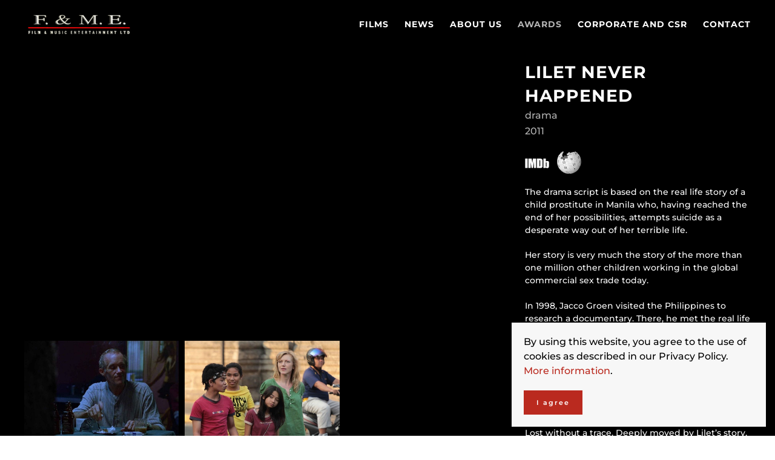

--- FILE ---
content_type: text/html; charset=utf-8
request_url: https://fame.uk.com/awards/13-fame-news/94-lilet-never-happened
body_size: 5204
content:
<!DOCTYPE html>
<html lang="en-gb" dir="ltr" vocab="https://schema.org/">
    <head>
        <meta http-equiv="X-UA-Compatible" content="IE=edge">
        <meta name="viewport" content="width=device-width, initial-scale=1">
		<meta property="og:image" content="/images/serialy/Slunecna/homepage-slideshow-slunecna.jpg">
        <link rel="shortcut icon" href="/images/fav-fame.png">
        <link rel="apple-touch-icon" href="/images/fav-fame.png">
        <meta charset="utf-8" />
	<base href="https://fame.uk.com/awards/13-fame-news/94-lilet-never-happened" />
	<meta name="keywords" content="F&amp;ME, film, Music Entertainment, movie, films movies co-production in development, in production, in post-production, completed production, services " />
	<meta name="author" content="Super User" />
	<meta name="description" content="Film &amp; Music Entertainment " />
	<meta name="generator" content="Joomla! - Open Source Content Management" />
	<title>F&amp;ME - LILET NEVER HAPPENED</title>
	<link href="/plugins/system/jce/css/content.css?badb4208be409b1335b815dde676300e" rel="stylesheet" />
	<link href="/templates/yootheme/css/theme.10.css?1655212608" rel="stylesheet" />
	<link href="/templates/yootheme/css/theme.update.css?2.7.16" rel="stylesheet" />
	<link href="/templates/yootheme/css/custom.css?2.7.16" rel="stylesheet" />
	<style>

			p.flexi_youtube{position: relative; padding-bottom: 56.25%; padding-top: 30px; height: 0; overflow: hidden;}
			iframe.flexi_youtube_in{position: absolute; top: 0; left: 0; width: 100%; height: 100%;}
			
			p.ltyt{border: 5px solid #cccccc;width: 88%; margin-left:auto;margin-right:auto;}
			p.dtyt{border: 5px solid #000000;width: 88%; margin-left:auto;margin-right:auto;}
			
		
			p.flexi_youtube{position: relative; padding-bottom: 56.25%; padding-top: 30px; height: 0; overflow: hidden;}
			iframe.flexi_youtube_in{position: absolute; top: 0; left: 0; width: 100%; height: 100%;}
			
			p.ltyt{border: 5px solid #cccccc;width: 88%; margin-left:auto;margin-right:auto;}
			p.dtyt{border: 5px solid #000000;width: 88%; margin-left:auto;margin-right:auto;}
			
		
			p.flexi_youtube{position: relative; padding-bottom: 56.25%; padding-top: 30px; height: 0; overflow: hidden;}
			iframe.flexi_youtube_in{position: absolute; top: 0; left: 0; width: 100%; height: 100%;}
			
			p.ltyt{border: 5px solid #cccccc;width: 88%; margin-left:auto;margin-right:auto;}
			p.dtyt{border: 5px solid #000000;width: 88%; margin-left:auto;margin-right:auto;}
			
		
			p.flexi_youtube{position: relative; padding-bottom: 56.25%; padding-top: 30px; height: 0; overflow: hidden;}
			iframe.flexi_youtube_in{position: absolute; top: 0; left: 0; width: 100%; height: 100%;}
			
			p.ltyt{border: 5px solid #cccccc;width: 88%; margin-left:auto;margin-right:auto;}
			p.dtyt{border: 5px solid #000000;width: 88%; margin-left:auto;margin-right:auto;}
			
		
			p.flexi_youtube{position: relative; padding-bottom: 56.25%; padding-top: 30px; height: 0; overflow: hidden;}
			iframe.flexi_youtube_in{position: absolute; top: 0; left: 0; width: 100%; height: 100%;}
			
			p.ltyt{border: 5px solid #cccccc;width: 88%; margin-left:auto;margin-right:auto;}
			p.dtyt{border: 5px solid #000000;width: 88%; margin-left:auto;margin-right:auto;}
			
		
			p.flexi_youtube{position: relative; padding-bottom: 56.25%; padding-top: 30px; height: 0; overflow: hidden;}
			iframe.flexi_youtube_in{position: absolute; top: 0; left: 0; width: 100%; height: 100%;}
			
			p.ltyt{border: 5px solid #cccccc;width: 88%; margin-left:auto;margin-right:auto;}
			p.dtyt{border: 5px solid #000000;width: 88%; margin-left:auto;margin-right:auto;}
			
		
			p.flexi_youtube{position: relative; padding-bottom: 56.25%; padding-top: 30px; height: 0; overflow: hidden;}
			iframe.flexi_youtube_in{position: absolute; top: 0; left: 0; width: 100%; height: 100%;}
			
			p.ltyt{border: 5px solid #cccccc;width: 88%; margin-left:auto;margin-right:auto;}
			p.dtyt{border: 5px solid #000000;width: 88%; margin-left:auto;margin-right:auto;}
			
		
			p.flexi_youtube{position: relative; padding-bottom: 56.25%; padding-top: 30px; height: 0; overflow: hidden;}
			iframe.flexi_youtube_in{position: absolute; top: 0; left: 0; width: 100%; height: 100%;}
			
			p.ltyt{border: 5px solid #cccccc;width: 88%; margin-left:auto;margin-right:auto;}
			p.dtyt{border: 5px solid #000000;width: 88%; margin-left:auto;margin-right:auto;}
			
		
			p.flexi_youtube{position: relative; padding-bottom: 56.25%; padding-top: 30px; height: 0; overflow: hidden;}
			iframe.flexi_youtube_in{position: absolute; top: 0; left: 0; width: 100%; height: 100%;}
			
			p.ltyt{border: 5px solid #cccccc;width: 88%; margin-left:auto;margin-right:auto;}
			p.dtyt{border: 5px solid #000000;width: 88%; margin-left:auto;margin-right:auto;}
			
		
	</style>
	<script src="/templates/yootheme/vendor/yootheme/theme-cookie/app/cookie.min.js?2.7.16" defer></script>
	<script src="/templates/yootheme/vendor/assets/uikit/dist/js/uikit.min.js?2.7.16"></script>
	<script src="/templates/yootheme/vendor/assets/uikit/dist/js/uikit-icons.min.js?2.7.16"></script>
	<script src="/templates/yootheme/js/theme.js?2.7.16"></script>
	<script>
document.addEventListener('DOMContentLoaded', function() {
            Array.prototype.slice.call(document.querySelectorAll('a span[id^="cloak"]')).forEach(function(span) {
                span.innerText = span.textContent;
            });
        });
	</script>
	<script>var $theme = {"cookie":{"mode":"notification","template":"<div class=\"tm-cookie-banner uk-notification uk-notification-bottom-right\">\n        <div class=\"uk-notification-message uk-panel\">\n\n            <p>By using this website, you agree to the use of cookies as described in our Privacy Policy.<br \/> <a href=\"https:\/\/www.google.com\/policies\/technologies\/cookies\/\" target=\"_blank\" rel=\"noopener noreferrer\">More information<\/a>.<\/p>\n            \n                        <p class=\"uk-margin-small-top\">\n\n                                <button type=\"button\" class=\"js-accept uk-button uk-button-primary\" data-uk-toggle=\"target: !.uk-notification; animation: uk-animation-fade\">I agree<\/button>\n                \n                \n            <\/p>\n            \n        <\/div>\n    <\/div>","position":"bottom"}};</script>

    </head>
    <body class="">

        
        
        <div class="tm-page">

                        
<div class="tm-header-mobile uk-hidden@m">


    <div class="uk-navbar-container">
        <nav uk-navbar="container: .tm-header-mobile">

            
                        <div class="uk-navbar-center">
                
<a href="https://fame.uk.com/" class="uk-navbar-item uk-logo">
    <img alt="F&amp;ME" src="/templates/yootheme/cache/fame-logo-c01deb3a.png" srcset="/templates/yootheme/cache/fame-logo-c01deb3a.png 180w, /templates/yootheme/cache/fame-logo-df62f565.png 320w" sizes="(min-width: 180px) 180px" data-width="180" data-height="45"></a>
                            </div>
            
                        <div class="uk-navbar-right">

                
                                <a class="uk-navbar-toggle" href="#tm-mobile" uk-toggle>
                                        <div uk-navbar-toggle-icon></div>
                </a>
                
                
            </div>
            
        </nav>
    </div>

    

<div id="tm-mobile" uk-offcanvas mode="slide" flip overlay>
    <div class="uk-offcanvas-bar">

                <button class="uk-offcanvas-close" type="button" uk-close></button>
        
        
            
<div class="uk-child-width-1-1" uk-grid>    <div>
<div class="uk-panel" id="module-menu-mobile">

    
    
<ul class="uk-nav uk-nav-default">
    
	<li class="item-424 uk-parent"><a href="/films/fame-filmography"> Films</a>
	<ul class="uk-nav-sub">

		<li class="item-280"><a href="/films/fame-filmography"> F&amp;ME Filmography</a></li>
		<li class="item-429"><a href="/films/f-me-plus"> F&amp;ME+ in Development</a></li>
		<li class="item-428"><a href="/films/production-services"> Production services</a></li>
		<li class="item-427"><a href="/films/f-me-catalogue"> F&amp;ME Catalogue</a></li></ul></li>
	<li class="item-414"><a href="/news"> News</a></li>
	<li class="item-304"><a href="/about-us"> About us</a></li>
	<li class="item-425 uk-active"><a href="/awards"> Awards</a></li>
	<li class="item-426"><a href="/corporate-and-csr"> Corporate and CSR</a></li>
	<li class="item-264"><a href="#contact" class="kontakt"> Contact</a></li></ul>

</div>
</div></div>

            
    </div>
</div>

</div>


<div class="tm-header uk-visible@m" uk-header>



        <div uk-sticky media="@m" cls-active="uk-navbar-sticky" sel-target=".uk-navbar-container">
    
        <div class="uk-navbar-container">

            <div class="uk-container uk-container-large">
                <nav class="uk-navbar" uk-navbar="{&quot;align&quot;:&quot;left&quot;,&quot;boundary&quot;:&quot;.tm-header .uk-navbar-container&quot;,&quot;container&quot;:&quot;.tm-header &gt; [uk-sticky]&quot;}">

                                        <div class="uk-navbar-left">

                                                    
<a href="https://fame.uk.com/" class="uk-navbar-item uk-logo">
    <img alt="F&amp;ME" src="/templates/yootheme/cache/fame-logo-c01deb3a.png" srcset="/templates/yootheme/cache/fame-logo-c01deb3a.png 180w, /templates/yootheme/cache/fame-logo-df62f565.png 320w" sizes="(min-width: 180px) 180px" data-width="180" data-height="45"></a>
                                                    
                        
                    </div>
                    
                    
                                        <div class="uk-navbar-right">

                                                    
<ul class="uk-navbar-nav">
    
	<li class="item-424 uk-parent"><a href="/films/fame-filmography"> Films</a>
	<div class="uk-navbar-dropdown"><div class="uk-navbar-dropdown-grid uk-child-width-1-1" uk-grid><div><ul class="uk-nav uk-navbar-dropdown-nav">

		<li class="item-280"><a href="/films/fame-filmography"> F&amp;ME Filmography</a></li>
		<li class="item-429"><a href="/films/f-me-plus"> F&amp;ME+ in Development</a></li>
		<li class="item-428"><a href="/films/production-services"> Production services</a></li>
		<li class="item-427"><a href="/films/f-me-catalogue"> F&amp;ME Catalogue</a></li></ul></div></div></div></li>
	<li class="item-414"><a href="/news"> News</a></li>
	<li class="item-304"><a href="/about-us"> About us</a></li>
	<li class="item-425 uk-active"><a href="/awards"> Awards</a></li>
	<li class="item-426"><a href="/corporate-and-csr"> Corporate and CSR</a></li>
	<li class="item-264"><a href="#contact" class="kontakt"> Contact</a></li></ul>

                        
                        

                    </div>
                    
                </nav>
            </div>

        </div>

        </div>
    





</div>
            
            

            
            <div id="system-message-container" data-messages="[]">
</div>

            <!-- Builder #template-0uqfJDt0 --><style>#template-0uqfJDt0\#0-0-1-0 { text-transform: uppercase; } #template-0uqfJDt0\#0-0-1-1 strong { color: #494647; } #template-0uqfJDt0\#0-0-1-1 * + p { margin-top: 10px; } #template-0uqfJDt0\#0-0-1-1 p { margin-bottom: 10px; } #template-0uqfJDt0\#0-0-1-2 strong { color: #494647; } #template-0uqfJDt0\#0-0-1-2 * + p { margin-top: 10px; } #template-0uqfJDt0\#0-0-1-2 p { margin-bottom: 10px; } #template-0uqfJDt0\#0-0-1-3 img { -webkit-filter: grayscale(100%); /* Safari 6.0 - 9.0 */ filter: grayscale(100%); } #template-0uqfJDt0\#0-0-1-3 img:hover { -webkit-filter: grayscale(0%); /* Safari 6.0 - 9.0 */ filter: grayscale(0%); } #template-0uqfJDt0\#0-0-1-6 { text-transform: uppercase; } #template-0uqfJDt0\#0 { padding-bottom: 50px; } </style>
<div id="template-0uqfJDt0#0" class="uk-section-secondary uk-section uk-section-xsmall" uk-scrollspy="target: [uk-scrollspy-class]; cls: uk-animation-slide-top-medium; delay: 50;">
    
        
        
        
            
                                <div class="uk-container uk-container-large">                
                    
                    <div class="tm-grid-expand uk-grid-margin" uk-grid>
<div class="uk-width-2-3@m uk-flex-first@m">
    
        
            
            
                
                    
<div class="uk-margin" uk-scrollspy-class>
    
        <iframe src="https://www.youtube.com/embed/XCzvuormy1k?v=XCzvuormy1k&amp;disablekb=1" frameborder="0" allowfullscreen uk-responsive width="1500" height="844"></iframe>
        
</div>
<div class="uk-margin uk-text-center">
    <div class="uk-child-width-1-1 uk-child-width-1-2@s uk-child-width-1-3@m uk-grid-small" uk-grid uk-lightbox="toggle: a[data-type];">        <div>
<div class="uk-light">
<a class="el-item uk-inline-clip uk-transition-toggle uk-link-toggle" href="/images/films/2011/LILET-NEVER-HAPPENED/LiletNeverHappened2_b.jpeg" data-alt="LILET NEVER HAPPENED" data-type="image" uk-scrollspy-class>
    
        

<img alt="LILET NEVER HAPPENED" class="el-image uk-transition-scale-up uk-transition-opaque" data-src="/templates/yootheme/cache/LiletNeverHappened2_b-75a3b90d.jpeg" data-srcset="/templates/yootheme/cache/LiletNeverHappened2_b-9ef616eb.jpeg 768w, /templates/yootheme/cache/LiletNeverHappened2_b-75a3b90d.jpeg 800w" data-sizes="(min-width: 800px) 800px" data-width="800" data-height="600" uk-img>

        
        
        
    
</a>
</div></div>        <div>
<div class="uk-light">
<a class="el-item uk-inline-clip uk-transition-toggle uk-link-toggle" href="/images/films/2011/LILET-NEVER-HAPPENED/LiletNeverHappened1_b.jpeg" data-alt="LILET NEVER HAPPENED" data-type="image" uk-scrollspy-class>
    
        

<img alt="LILET NEVER HAPPENED" class="el-image uk-transition-scale-up uk-transition-opaque" data-src="/templates/yootheme/cache/LiletNeverHappened1_b-2c05b37a.jpeg" data-srcset="/templates/yootheme/cache/LiletNeverHappened1_b-e6a19a81.jpeg 768w, /templates/yootheme/cache/LiletNeverHappened1_b-2c05b37a.jpeg 800w" data-sizes="(min-width: 800px) 800px" data-width="800" data-height="600" uk-img>

        
        
        
    
</a>
</div></div>        </div>

</div>

                
            
        
    
</div>

<div class="uk-width-1-3@m uk-flex-first">
    
        
            
            
                
                    
<h1 class="uk-h3 uk-font-primary uk-margin uk-margin-remove-bottom uk-text-left@m uk-text-center" id="template-0uqfJDt0#0-0-1-0" uk-scrollspy-class>        LILET NEVER HAPPENED    </h1><div class="uk-panel uk-margin uk-margin-remove-top uk-margin-remove-bottom uk-text-left@m uk-text-center" id="template-0uqfJDt0#0-0-1-1" uk-scrollspy-class>drama</div><div class="uk-panel uk-margin uk-margin-remove-top uk-text-left@m uk-text-center" id="template-0uqfJDt0#0-0-1-2" uk-scrollspy-class>2011</div>
<div id="template-0uqfJDt0#0-0-1-3" class="uk-margin uk-width-small uk-margin-auto-right@m uk-margin-remove-left@m uk-margin-auto uk-text-left@m uk-text-center">
    <div class="uk-child-width-1-1 uk-child-width-1-3@l uk-flex-middle uk-grid-small" uk-grid>        <div>
<div class="uk-light">
<a class="el-item uk-inline-clip uk-link-toggle" href="https://www.imdb.com/title/tt1986951/" target="_blank" uk-scrollspy-class>
    
        

<img width="40" alt="IMDb" class="el-image uk-transition-opaque" data-src="/images/imdb3.svg" uk-img>

        
        
        
    
</a>
</div></div>        <div>
<div class="uk-light">
<a class="el-item uk-inline-clip uk-link-toggle" href="https://nl.wikipedia.org/wiki/Lilet_Never_Happened" target="_blank" uk-scrollspy-class>
    
        

<img width="40" alt="Wikipedia" class="el-image uk-transition-opaque" data-src="/images/wikipedia.svg" uk-img>

        
        
        
    
</a>
</div></div>        </div>

</div>
<div class="uk-panel uk-text-small uk-text-emphasis uk-margin uk-text-left@m uk-text-center" uk-scrollspy-class><p>The drama script is based on the real life story of a child prostitute in Manila who, having reached the end of her possibilities, attempts suicide as a desperate way out of her terrible life.</p>
<p>Her story is very much the story of the more than one million other children working in the global commercial sex trade today.<br /><br />In 1998, Jacco Groen visited the Philippines to research a documentary. There, he met the real life Lilet in a psychiatric institution. Lilet is a child prostitute. Because she is part Western-part Filipina, she is a very popular child prostitute amongst Western pedophiles. Lilet tells Jacco that she has tried to commit suicide: "Everyone is only interested in my body and no one is interested in me as a person". Later on, when Jacco tries to contact Lilet again, she is nowhere to be found. Lost without a trace. Deeply moved by Lilet’s story, Jacco decides to write a script for a feature film called "Lilet Never Happened". With the film he wants to raise awareness for the problem of child prostitution and the crime that comes with it.</p></div><div class="uk-panel uk-text-small uk-text-emphasis uk-margin uk-text-left@m uk-text-center" uk-scrollspy-class><p><strong>Directed by</strong>&nbsp;Jacco Groen<br /><strong>Produced by</strong>&nbsp;Jacco Groen, Jamillah van der Hulst, Mike Downey, Sam Taylor</p></div>
<h3 class="uk-h5 uk-font-primary uk-margin uk-text-left@m uk-text-center" id="template-0uqfJDt0#0-0-1-6" uk-scrollspy-class>        Awards    </h3><div class="uk-panel uk-text-small uk-text-emphasis uk-margin uk-text-left@m uk-text-center" uk-scrollspy-class><ul>
<li>EFCA Award, Kristiansand International Children's Film Festival, Kristiansand, Norway, 2013</li>
<li>Golden Castle Award for Best Film, Castellinaria International Festival of Young Cinema, 2013</li>
<li>ASPI Award, Castellinaria International Festival of Young Cinema, Bellinzona, Switzerland, 2013</li>
<li>Buster's Youth Jury Award, Buster International Children's Film Festival, Copenhagen, Denmark, 2013</li>
<li>Nominated for Best Dutch Film, Cinekid Film Award, Amsterdam, Netherlands, 2013</li>
<li>Nominated Best European Debut Film, Zlín International Film Festival for Children and Youth, Zlín, Czech Republic, 2013</li>
<li>Nominated Grand Prix, Warsaw International Film Festival, Warsaw, Poland, 2013</li>
</ul></div>
                
            
        
    
</div>
</div>
                                </div>
                
            
        
    
</div>


            
            

            <!-- Builder #footer --><style>#footer\#0-0-0-0 { font-size: 13px; color: white; } #footer\#0-0-1-0 a { color: #f10d00; } #footer\#0-0-1-0 { font-size: 13px; color: white; } #footer\#0-0-2-0 { font-size: 13px; color: white; } #contact { background: #181717 !important; } </style>
<div id="contact" class="uk-section-secondary uk-section" uk-scrollspy="target: [uk-scrollspy-class]; cls: uk-animation-slide-top-medium; delay: 50;">
    
        
        
        
            
                                <div class="uk-container uk-container-large">                
                    
                    <div class="tm-grid-expand uk-grid-divider uk-grid-margin" uk-grid>
<div class="uk-width-1-3@m">
    
        
            
            
                
                    
<ul class="uk-list" id="footer#0-0-0-0" uk-scrollspy-class>
    <li class="el-item">                
    <div class="el-content uk-panel"><p><strong>Film and Music Entertainment (UK) Ltd</strong> <br />16 Great Queen Street, London, WC2B 5AH <br />United Kingdom<br /> <br />99 Kenton Road, London, HA3 OAN <br />United Kingdom</p>
<p><strong>Film and Music Entertainment (IRE) Ltd</strong><br />99 St Stephen’s Green, Dublin, DO2 V278<br />Ireland</p></div>            </li>
</ul>
                
            
        
    
</div>

<div class="uk-width-1-3@m">
    
        
            
            
                
                    
<ul class="uk-list" id="footer#0-0-1-0" uk-scrollspy-class>
    <li class="el-item">                
    <div class="el-content uk-panel"><p>Telephone: <a href="tel: 004402037130028">+44 (0) 203 713 0028</a></p></div>            </li>

    <li class="el-item">                
    <div class="el-content uk-panel"><p>E-mail: <span id="cloak9c8dba2b87e36c09cb285549e69e915c">This email address is being protected from spambots. You need JavaScript enabled to view it.</span><script type='text/javascript'>
				document.getElementById('cloak9c8dba2b87e36c09cb285549e69e915c').innerHTML = '';
				var prefix = '&#109;a' + 'i&#108;' + '&#116;o';
				var path = 'hr' + 'ef' + '=';
				var addy9c8dba2b87e36c09cb285549e69e915c = 'L&#105;s&#97;.Ed&#101;n' + '&#64;';
				addy9c8dba2b87e36c09cb285549e69e915c = addy9c8dba2b87e36c09cb285549e69e915c + 'f&#97;m&#101;' + '&#46;' + '&#117;k' + '&#46;' + 'c&#111;m';
				var addy_text9c8dba2b87e36c09cb285549e69e915c = 'L&#105;s&#97;.Ed&#101;n' + '&#64;' + 'f&#97;m&#101;' + '&#46;' + '&#117;k' + '&#46;' + 'c&#111;m';document.getElementById('cloak9c8dba2b87e36c09cb285549e69e915c').innerHTML += '<a ' + path + '\'' + prefix + ':' + addy9c8dba2b87e36c09cb285549e69e915c + '\'>'+addy_text9c8dba2b87e36c09cb285549e69e915c+'<\/a>';
		</script></p></div>            </li>

    <li class="el-item">                
    <div class="el-content uk-panel">To submit CV’s or crew queries please email: <span id="cloak917db789d0c3ce1966614bd030f9185e">This email address is being protected from spambots. You need JavaScript enabled to view it.</span><script type='text/javascript'>
				document.getElementById('cloak917db789d0c3ce1966614bd030f9185e').innerHTML = '';
				var prefix = '&#109;a' + 'i&#108;' + '&#116;o';
				var path = 'hr' + 'ef' + '=';
				var addy917db789d0c3ce1966614bd030f9185e = '&#111;ff&#105;c&#101;' + '&#64;';
				addy917db789d0c3ce1966614bd030f9185e = addy917db789d0c3ce1966614bd030f9185e + 'f&#97;m&#101;' + '&#46;' + '&#117;k' + '&#46;' + 'c&#111;m';
				var addy_text917db789d0c3ce1966614bd030f9185e = '&#111;ff&#105;c&#101;' + '&#64;' + 'f&#97;m&#101;' + '&#46;' + '&#117;k' + '&#46;' + 'c&#111;m';document.getElementById('cloak917db789d0c3ce1966614bd030f9185e').innerHTML += '<a ' + path + '\'' + prefix + ':' + addy917db789d0c3ce1966614bd030f9185e + '\'>'+addy_text917db789d0c3ce1966614bd030f9185e+'<\/a>';
		</script></div>            </li>
</ul>
                
            
        
    
</div>

<div class="uk-width-1-3@m">
    
        
            
            
                
                    <div class="uk-panel uk-text-emphasis uk-margin" id="footer#0-0-2-0" uk-scrollspy-class><p>© 2022 Film &amp; Music Entertainment Ltd.</p>
<p>We are members of the European Film Academy, PACT and The Audiovisual Producers' Association</p></div>
                
            
        
    
</div>
</div><div class="tm-grid-expand uk-child-width-1-1 uk-grid-margin" uk-grid>
<div>
    
        
            
            
                
                    
<div class="uk-margin uk-text-center" uk-scrollspy-class><a href="#" uk-totop uk-scroll></a></div>
                
            
        
    
</div>
</div>
                                </div>
                
            
        
    
</div>

        </div>

        
        

    </body>
</html>


--- FILE ---
content_type: text/css
request_url: https://fame.uk.com/templates/yootheme/css/custom.css?2.7.16
body_size: -38
content:
  .uk-article-title {
    font-size: 30px !important;
  }

--- FILE ---
content_type: image/svg+xml
request_url: https://fame.uk.com/images/imdb3.svg
body_size: 1620
content:
<?xml version="1.0" encoding="utf-8"?>
<!-- Generator: Adobe Illustrator 26.2.1, SVG Export Plug-In . SVG Version: 6.00 Build 0)  -->
<svg version="1.1" id="Layer_1" xmlns="http://www.w3.org/2000/svg" xmlns:xlink="http://www.w3.org/1999/xlink" x="0px" y="0px"
	 viewBox="0 0 740.4 362.2" style="enable-background:new 0 0 740.4 362.2;" xml:space="preserve">
<style type="text/css">
	.st0{fill:#FFFFFF;}
	.st1{fill-rule:evenodd;clip-rule:evenodd;fill:#FFFFFF;}
</style>
<g>
	<rect x="7" y="36.5" class="st0" width="75.3" height="290.5"/>
	<path class="st1" d="M243,36.5l-17.5,135.7l-10.7-73.8c-3.3-23.6-6.2-44.3-9.1-62H108v290.6h66l0.3-191.8l27.8,191.8h47l26.5-196
		l0.1,196h65.8V36.5H243z"/>
	<path class="st1" d="M458.7,326.9c18,0,31.5-1,40.6-2.9c8.2-1.6,15.9-5.2,22.5-10.4c6.3-5.4,10.9-12.5,12.8-20.6
		c2.5-8.7,4-26.1,4-52.2v-102c0-27.5-1.1-45.9-2.7-55.3C534,74,529.6,65.2,523.2,58c-6.6-7.6-16.5-13.1-29.3-16.5
		c-12.8-3.4-34-5.1-70.4-5.1h-56.2v290.5H458.7z M459.4,88.8c3,1.8,5.1,4.7,5.8,8.1c0.8,3.7,1.2,12.1,1.2,25.2v112.4
		c0,19.4-1.2,31.2-3.8,35.6c-2.6,4.4-9.1,6.5-19.9,6.5V86.2C450.9,86.2,456.5,87,459.4,88.8L459.4,88.8z"/>
	<path class="st1" d="M564.1,36.5v290.5H632l4.8-18.4c5.5,7,12.4,12.6,20.2,16.8c7.4,3.7,18.4,5.5,27.1,5.5c11.8,0,22.3-3,30.8-9.5
		c8.5-6.5,14.2-13.6,16.5-22.1c2.3-8.5,3.6-21.6,3.6-38.9v-81.5c0-17.6-0.3-29-1.1-34.4c-1-5.9-3.3-11.5-6.9-16.5
		c-4.3-5.9-10-10.4-16.8-13.1c-8.2-3.3-17.2-4.8-26.1-4.7c-8.5,0-19.7,1.6-27.2,5.2c-7.7,3.7-14.6,8.9-20.1,15.5V36.5H564.1z
		 M662.3,256.5c0,13.9-0.7,23-2.1,26.7s-7.4,5.5-12.1,5.5c-4.7,0-7.4-1.6-8.9-5.4c-1.5-3.7-2.2-11.7-2.2-24.5v-76.7
		c0-13.2,0.7-21.4,1.9-24.7c1.2-3.3,4.4-4.9,8.7-4.9c4.7,0,10.9,1.9,12.4,5.6c1.5,3.7,2.3,11.8,2.3,24.1L662.3,256.5z"/>
</g>
</svg>


--- FILE ---
content_type: image/svg+xml
request_url: https://fame.uk.com/images/wikipedia.svg
body_size: 118923
content:
<?xml version="1.0" encoding="UTF-8"?> <!-- Generator: Adobe Illustrator 24.0.1, SVG Export Plug-In . SVG Version: 6.00 Build 0) --> <svg xmlns="http://www.w3.org/2000/svg" xmlns:xlink="http://www.w3.org/1999/xlink" id="Vrstva_1" x="0px" y="0px" viewBox="0 0 103 94" style="enable-background:new 0 0 103 94;" xml:space="preserve"> <style type="text/css"> .st0{fill:url(#SVGID_1_);} .st1{fill:url(#SVGID_2_);} .st2{opacity:0.69;fill:url(#SVGID_3_);enable-background:new ;} .st3{fill:url(#SVGID_4_);} .st4{opacity:0.45;fill:url(#SVGID_5_);enable-background:new ;} .st5{opacity:0.35;fill:url(#SVGID_6_);enable-background:new ;} .st6{opacity:0.1;fill:#232323;enable-background:new ;} .st7{opacity:0.5;fill:url(#SVGID_7_);enable-background:new ;} .st8{opacity:0.73;fill:url(#SVGID_8_);enable-background:new ;} .st9{opacity:0.53;fill:url(#SVGID_9_);enable-background:new ;} .st10{opacity:0.96;fill:url(#SVGID_10_);enable-background:new ;} .st11{fill:url(#SVGID_11_);} .st12{fill:url(#SVGID_12_);} .st13{fill:url(#SVGID_13_);} .st14{fill:url(#SVGID_14_);} .st15{fill:url(#SVGID_15_);} .st16{fill:url(#SVGID_16_);} .st17{fill:#9FA2A3;} .st18{fill:url(#SVGID_17_);} .st19{fill:url(#SVGID_18_);} .st20{fill:url(#SVGID_19_);} .st21{fill:url(#SVGID_20_);} .st22{fill:url(#SVGID_21_);} .st23{opacity:0.53;fill:#FFFFFF;enable-background:new ;} .st24{fill:#232323;} .st25{fill:#616161;} .st26{opacity:0.17;fill:#FFFFFF;enable-background:new ;} .st27{opacity:0.68;fill:url(#SVGID_22_);enable-background:new ;} .st28{opacity:0.43;fill:url(#SVGID_23_);enable-background:new ;} .st29{opacity:0.31;fill:url(#SVGID_24_);enable-background:new ;} .st30{opacity:0.34;fill:url(#SVGID_25_);enable-background:new ;} .st31{opacity:0.3;fill:#FFFFFF;enable-background:new ;} .st32{fill:url(#SVGID_26_);} .st33{fill:url(#SVGID_27_);} .st34{fill:url(#SVGID_28_);} .st35{fill:url(#SVGID_29_);} .st36{fill:#FFFFFF;} .st37{opacity:0.73;fill:#FFFFFF;enable-background:new ;} .st38{fill:url(#SVGID_30_);} .st39{opacity:0.1;fill:#231F20;enable-background:new ;} .st40{opacity:0.25;fill:#231F20;enable-background:new ;} .st41{opacity:0.22;fill:#231F20;enable-background:new ;} .st42{opacity:0.28;fill:#231F20;enable-background:new ;} .st43{opacity:0.36;fill:#231F20;enable-background:new ;} .st44{opacity:0.38;fill:#231F20;enable-background:new ;} .st45{opacity:0.19;fill:#231F20;enable-background:new ;} .st46{fill:url(#SVGID_31_);} .st47{opacity:0.83;fill:url(#SVGID_32_);enable-background:new ;} .st48{fill:url(#SVGID_33_);} .st49{fill:url(#SVGID_34_);} .st50{fill:url(#SVGID_35_);} .st51{fill:url(#SVGID_36_);} .st52{fill:url(#SVGID_37_);} .st53{fill:url(#SVGID_38_);} .st54{fill:#6B6B6B;} .st55{opacity:0.45;fill:url(#SVGID_39_);enable-background:new ;} .st56{fill:url(#SVGID_40_);} .st57{opacity:0.2;fill:url(#SVGID_41_);enable-background:new ;} .st58{opacity:0.5;fill:#141414;enable-background:new ;} .st59{opacity:0.18;fill:url(#SVGID_42_);enable-background:new ;} .st60{opacity:0.3;fill:#505050;enable-background:new ;} .st61{opacity:0.88;fill:#231F20;enable-background:new ;} .st62{opacity:0.38;fill:url(#SVGID_43_);enable-background:new ;} </style> <title>Wikipedia logo version 2</title> <radialGradient id="SVGID_1_" cx="244.5713" cy="627.1392" r="68.6868" gradientTransform="matrix(1 0 0 1 -213.7637 -586.502)" gradientUnits="userSpaceOnUse"> <stop offset="0" style="stop-color:#FFFFFF"></stop> <stop offset="0.4835" style="stop-color:#EAEAEB"></stop> <stop offset="0.9451" style="stop-color:#A9ABAE"></stop> <stop offset="1" style="stop-color:#999B9E"></stop> </radialGradient> <path class="st0" d="M49.8,17c0-0.6-0.4-1.3-0.4-1.3l0-0.1c0,0-0.5-0.9-1.3-1.2c-0.8-0.3-1.5,0.3-1.5,0.3s-0.1,0.1-0.4,0.5 c-0.3,0.4-0.5,0.7-1.2,0.9c-0.7,0.3-1.4,0.2-1.7,0c-0.4-0.2-0.5-0.5-0.5-0.5s-0.2-0.7-0.3-1c-0.1-0.3-0.3-1.7-0.3-1.7 s-0.5-2.7-0.5-3.3c0,0,1.5-0.1,3.7-0.8c2.3-0.7,3-1.2,3-1.2S48,7.5,47.9,7c-0.1-0.5-0.1-1.2-0.1-1.2s-0.1-0.5,0.5-1.1 c0.6-0.6,1.4-0.9,1.8-1c0.4-0.1,1.3-0.2,2.1-0.1c0.8,0,1.3,0.1,1.6,0.3c0.3,0.2,0.4,0.6,0.4,0.6l0,1.1c0,0,0,0.4,0.3,0.5 c0,0,0.5,0.3,2.2,0.1c0,0,0.7-0.1,1.8-0.5c1.1-0.3,4.1-1.2,4.6-1.3c0.4-0.1,1-0.3,1.6-0.5c0.7-0.2,2-0.6,2.3-0.7 c0.3-0.1,1.8-0.6,2.9-0.8c1.1-0.2,2.2-0.2,2.8,0.1c0,0,0.4,0.3,0.5,0.7c0.2,0.4,0.5,0.9,0.9,1.1c0.5,0.2,0.8,0.4,1.9,0.3 c0,0,0-0.1-0.4-0.4c-0.4-0.3-1-0.7-1-0.7s-0.3-0.2-0.4-0.4c-0.1-0.2,0-0.3,0-0.3L75,1.5c0,0,0-0.2,0.5-0.2c0.5-0.1,1.1-0.1,1.7-0.3 c0.7-0.2,0.8-0.3,0.8-0.3l0.6,0.2c0,0,3.5,2.9,4.7,3.6l0.2-0.2c0,0,0.4,0,0.8,0.2c0.4,0.2,1,0.6,1,0.6s1.6,1.3,2.1,2.2l0.2,0.7 l-0.1,0.2c0,0,0.9,1.3,2.1,2.6c0,0,1.2,1.7,1.7,2.1c0,0-0.1-0.4-0.2-0.8l0.3-0.2l0.2-0.1l0.6,0.3c3.6,4.8,6.4,10.4,8.1,16.3 l-0.1,0.5l0.4,0.5c1.1,4.2,1.7,8.6,1.7,13.2c0,1.1,0,2.2-0.1,3.3L102,46l0.2,0.6c-2.2,26.1-24.1,46.6-50.8,46.6 c-18.5,0-34.7-9.9-43.6-24.6l-0.1-0.4L7.4,68C4,62.3,1.8,55.8,0.8,48.9l0.2-0.5l-0.3-0.5c-0.2-1.9-0.3-3.8-0.3-5.8 c0-3,0.3-5.9,0.7-8.8l0.3-0.6l-0.1-0.3c1.2-6.1,3.4-11.7,6.5-16.8l0.7-0.4l0.1,0c0,0,0.2-0.2,0.4-0.2l0.1,0c0,0,1.2-2,1.6-2.6 c0,0,0.5-0.3,0.7-0.4c0,0,0.1,0,0.2,0.1c0,0,0.5-0.4,1.7-2.1c0,0,0,0,0,0c0,0-0.1-0.1-0.1-0.2c0-0.1,0.1-0.6,0.2-0.7 s0.1-0.2,0.1-0.2s1.7-2,3.2-3.2c0,0,0.3-0.2,0.7-0.3c0,0,1.5-0.6,3.3-2.2c0,0,0.1-0.3,0.5-0.9c0.4-0.6,1.5-1.2,2.2-1.3 c0.8-0.2,0.9,0,0.9,0l0.1,0.1L24.7,2c0,0,0.6-0.3,1.4-0.6c0.8-0.3,1-0.3,1-0.3l0.8,1.3l-1,2c0,0-0.6,1.4-1.7,2.2 c0,0-0.5,0.3-1.1,0.1S23,7.1,23,7.1l-0.2,0.1c0,0,0.1,0,0.3-0.1c0,0,0.2,0.1,0.3,0.2c0.1,0.2,0.9,1.2,0.9,1.2s0,0.8-0.4,1.9 c-0.4,1.1-1.5,2.9-1.5,2.9s-0.7,1.4-1.1,2.3c-0.3,0.8-0.5,1.8-0.5,2.3c0,0,0.2,0.1,0.7-0.2c0.7-0.3,1.1,0,1.1,0s0.7,0.5,1,0.9 c0.3,0.3,0.8,1.8,0.2,3.2c0,0-0.4,1-1.4,1.7c0,0-0.2,0.3-1.5,0.2c-0.4,0-0.6-0.3-1.4-0.2c-0.8,0.1-1.2,0.8-1.2,0.8l0,0 c-0.7,1-1.2,2.5-1.2,2.5l-0.1,0.2c0,0-0.2,0.5-0.3,1.8c-0.1,1.3,0.3,3.1,0.3,3.1s7.9-1.4,9.9-0.1l0.6,0.5c0,0,0,0.2,0,0.4 c-0.1,0.2-0.4,0.7-1,1.1c-0.6,0.4-1.2,1.6-0.3,2.3c1,0.8,1.7,0.8,3.4,0.5c1.7-0.3,2.9-1.3,2.9-1.3s1-0.7,0.8-1.6 c-0.2-0.9-1-1.2-1-1.2s-0.7-0.4-0.1-1.2c0,0,0.1-0.7,2.6-1.3c2.4-0.6,6.8-1.5,10.6-2c0,0-2.5-8.2-0.7-9.3c0,0,0.4-0.3,1.2-0.4l0.7,0 c0.1,0,0.3,0,0.8,0c0.5,0,1,0.1,1.7-0.4C49.8,17.2,49.9,16.9,49.8,17"></path> <radialGradient id="SVGID_2_" cx="197.6417" cy="571.861" r="0" gradientTransform="matrix(1 0 0 1 -213.7637 -586.502)" gradientUnits="userSpaceOnUse"> <stop offset="0" style="stop-color:#FFFFFF"></stop> <stop offset="0.4835" style="stop-color:#EAEAEB"></stop> <stop offset="0.9451" style="stop-color:#A9ABAE"></stop> <stop offset="1" style="stop-color:#999B9E"></stop> </radialGradient> <path class="st1" d="M-16.1-14.6"></path> <linearGradient id="SVGID_3_" gradientUnits="userSpaceOnUse" x1="456.2765" y1="-414.1588" x2="502.7778" y2="-486.9108" gradientTransform="matrix(1 0 0 -1 -406.1641 -404.3203)"> <stop offset="0" style="stop-color:#8A8A8A"></stop> <stop offset="0.5687" style="stop-color:#606060"></stop> <stop offset="0.5914" style="stop-color:#FFFFFF"></stop> <stop offset="0.6116" style="stop-color:#585858"></stop> <stop offset="1" style="stop-color:#303030"></stop> </linearGradient> <path class="st2" d="M82.4,79.3l0.5,0.2c0,0.1-0.1,0.1-0.1,0.2c-0.9,1.6-0.9,1.9-1.4,2.3s-0.6,0.5-1.4,0.7c-0.9,0.2-1.8,1.2-1.8,1.2 s-0.9,0.8-0.5,0.9c0.4,0,1.2-0.6,1.2-0.6s0.5-0.4,0.6-0.3c0.1,0.1-0.5,0.8-0.5,0.8s-1.2,1.2-2.5,2l-0.4,0.2c0,0,1.9-1.4,2.8-2.4 c0,0,0.2-0.3-0.2,0.1c-0.4,0.3-1.3,0.8-1.7,0.8c-0.4,0,0-0.6,0-0.6s0.6-0.8,1.8-1.8C80,81.9,81,82,81,82s0.2,0,0.3-0.3 c0-0.3,0.3-0.9,0.3-0.9s0.5-1,1.7-2.7c1.2-1.7,1.8-2.2,1.8-2.2s1.6-1.6,2.4-3.3c0,0,0.6-1-0.4-0.3c-1,0.8-2.2,1.7-3.4,2 c-1.2,0.3-1.3-0.8-1.3-0.8s-0.3-1.9,1-3.3c1.2-1.3,2.5-1.3,3.7-1.4c1.2-0.1,2.2-1.6,2.2-1.6s0.8-0.9,1.3-3.8 c0.2-1.3,0.1-2.2-0.1-2.8l0-0.6l-0.4,0c-0.1-0.1-0.1-0.2-0.1-0.2s-0.3-0.3-0.6-0.5c-0.3-0.2-0.7-0.6-1.1-1.5c0,0-1-2.1-0.8-5.2 c0.2-3,2.8-2.8,2.8-2.8s1.5,0.1,1.8-0.3c0.3-0.4,0.6-1,0.6-2.2c0.1-1.2-0.4-2.4-0.4-2.4s-0.2-0.6-1-0.7c-0.9-0.1-1.1,0.2-1.1,0.2 s-0.3,0.1-0.7,1.1c-0.5,1-0.8,1.5-1.6,1.7c-0.8,0.2-2,0.1-2.5-1c-0.5-1.1-1.8-3.7-2.4-5.8l0.1-0.7l-0.3-0.5 c-0.1-0.4-0.1-0.8-0.1-1.2c0-1-0.3-2.1-0.6-3.2c-0.3-1.1-1.5-3-1.7-3.4c-0.3-0.7-0.6-0.9-1-0.9c-0.4,0.1-0.3,0.1-0.5,0.1 c-0.2,0-0.3,0.2-0.3,0.4c0,0.2-0.4,1.3-1.1,1.8c-0.8,0.5-1.1,0.7-2.4,0.8c0,0-1.5,0.1-2.7-2.1c-1.2-2.2-0.9-3.6-0.8-4.1 c0.1-0.5,0.5-1.2,1.2-1.4c0.7-0.1,1.1-0.2,1.1-0.2s1.1,0,1.6-0.1c0.6-0.1,0.3-1,0.3-1s-0.4-2.4-2.3-4.3L73.2,20l-0.8-0.4 c-1.9-2-4.4-5.4-4.4-5.4s-1.1-1-0.2-2.5c0,0,0.4-1,1.7-0.8c0.4,0.1,0.5,0.1,0.8,0.2c0.5,0.1,1,0.2,1.5-0.4c0,0,0.4-0.8-0.3-1.8 s-0.9-1.7-1.8-1.7c0,0-0.4-0.1-0.8,0.4c-0.4,0.4-1.4,0.7-2,0.8c-0.7,0.1-2.3-0.5-3.2-2.1c-0.5-0.9-0.8-1.3-0.9-1.6l0.2-0.3L64,4.5 c0.2,0.4,0.5,1.1,1,1.8c0.6,1,1,1.1,1.4,1.3c0.3,0.1,1-0.1,1.4-0.3c0.4-0.2,0.8-0.7,1.4-0.7c0.7,0,1.6,0.1,2.3,0.8 c0.7,0.7,1.5,2.2,1.5,2.9c-0.1,0.7-0.1,1.4-1,1.7c-0.9,0.3-1.3,0-1.9-0.1c-0.6-0.1-0.9-0.1-1.1,0.2c-0.2,0.3-0.5,0.9-0.4,1.2 c0.1,0.3,0.2,0.5,0.8,1.3c0.6,0.8,3.5,4.3,4,4.8L73.2,20l1,0.2c0.6,0.7,1.4,1.7,1.7,2.3c0.5,0.9,0.8,2.3,0.8,3c0,0.7-0.3,1-0.3,1 s-0.3,0.5-2,0.5c-1.5,0-1.6,0.3-1.6,0.3s-0.5,0.5-0.4,1.6c0.1,1.1,0.6,2.3,1.6,3.4c0.8,0.9,2.3,0,2.7-0.3c0.5-0.3,0.8-1.3,0.8-1.3 s0.1-1.2,1.4-1.2c1.4,0,2,1.3,2,1.3s1,1.3,1.9,4.1c0.5,1.4,0.6,2.3,0.6,2.3l0.1,1.7L83,39.7l0.7,0.3c0.1,0.5,0.3,1.2,0.7,2 c0,0,1,2.4,1.4,3.3c0.4,0.9,0.9,0.8,1.3,0.8c0,0,0.8,0.1,1.2-0.3c0.3-0.4,0.6-1.1,0.6-1.1s0.7-1.8,2.1-1.7c1.5,0.2,1.8,1.1,2.1,2.2 c0.3,1.1,0.3,3.2-0.5,4.5c-0.8,1.3-1.7,1.1-1.7,1.1s-1.8-0.2-2.2,0.2c-0.4,0.4-0.6,0.7-0.7,1.6c-0.1,0.9,0,2.3,0.8,4.1 c0.6,1.5,1.1,1.4,1.4,1.7c0.3,0.4,1.2,1.2,1.1,3.3c-0.1,2.1-0.8,4.1-1.6,5.4c-0.8,1.3-2,2.1-2,2.1s-0.3,0.2-1.1,0.3 c-0.7,0.1-1.8,0.1-2.5,0.5c-0.8,0.4-1,1.5-1.1,2C83,72.6,83,73.7,84,73.6c1-0.1,2.6-1.4,2.6-1.4s1.5-1.1,1.7-0.8 c0.2,0.4-0.6,1.8-0.6,1.8s-1,1.6-1.9,2.5c-0.7,0.8-1.6,1.9-2.4,3.1L82.4,79.3L82.4,79.3z"></path> <linearGradient id="SVGID_4_" gradientUnits="userSpaceOnUse" x1="425.2864" y1="-406.9511" x2="445.7864" y2="-502.6605" gradientTransform="matrix(1 0 0 -1 -406.1641 -404.3203)"> <stop offset="0" style="stop-color:#A8A9AB"></stop> <stop offset="1" style="stop-color:#636668"></stop> </linearGradient> <path class="st3" d="M23.4,22.7C23.4,22.7,23.4,22.8,23.4,22.7C23.4,22.8,23.4,22.7,23.4,22.7z"></path> <linearGradient id="SVGID_5_" gradientUnits="userSpaceOnUse" x1="421.0684" y1="-408.3701" x2="441.0681" y2="-501.7433" gradientTransform="matrix(1 0 0 -1 -406.1641 -404.3203)"> <stop offset="0" style="stop-color:#A8A9AB"></stop> <stop offset="1" style="stop-color:#636668"></stop> </linearGradient> <path class="st4" d="M38.2,89.7l0.2,0c-0.2-0.1-0.4-0.3-0.6-0.4c-0.7-0.4-3.7-2.4-4.7-3c-0.9-0.6-2.6-1.7-3.3-1.5 c-0.6,0.2-0.5,0.4-0.8,0.6c-0.3,0.2-0.7,0.1-1.5-0.4c-0.8-0.4-1.4-0.7-3-2.2c-1.2-1.2,1.6-0.1,1.6-0.1s0.6,0.3,0.3-0.4 c-0.3-0.6-1.7-2.3-3-3.7c-1.1-1.1-1.7-1.9-2.4-3l-0.6-0.7l0-0.2c0,0,0-0.1-0.1-0.1c0,0-1.9-3.4-1.7-4.6c0,0,0.1-0.8,1.2-1.2 c0.8-0.3,0.7,0.5,3.1,1c0,0,2.1,0.6,2.6-0.9c0.5-1.5-0.6-3.4-0.6-3.4s-1.4-2.7-3.2-2.8c-1-0.1-0.7,0.6-2.1,0.9c0,0-1.9,0.2-2.5-1 c-0.7-1.4-1-3-1-4c0-1,0.1-1.1,0.1-1.4c0-0.2,0.2-0.6,0.3-1.1l-0.1-0.7l0.2-0.5c0-0.3,0-0.5,0-0.8c-0.1-1.7-0.2-4.2-0.4-5.7 c-0.2-1.5-0.6-3.8-2-3.9c0,0-0.7-0.1-1.6,0.9c-0.9,0.9-1.7-0.7-1.7-1.7c-0.1-1.1,0.1-2.3,0.4-2.8c0.3-0.5,1-0.6,1.2-0.6 c0.1,0,0.6,0.2,1,0.5c0.5,0.3,1.2,0.3,1.6-0.1c0.4-0.4,0.9-0.9,1.2-2.6c0.2-1.7,0.2-3.5,0-5.7l-0.2-0.5l1.3-0.3c0,0,0-0.1,0-0.2 c0,0,0,0,0,0c0,0,0,0,0,0c0,0,0,0,0,0c0,0,0,0,0-0.1c0,0,0,0,0,0c0,0,0,0,0-0.1c0,0,0,0,0,0c0,0,0,0,0-0.1c0,0,0,0,0,0 c0,0,0,0,0-0.1c0,0,0,0,0,0c0,0,0,0,0-0.1c0,0,0,0,0,0c0,0,0,0,0-0.1c0,0,0,0,0,0c0,0,0,0,0-0.1c0,0,0,0,0,0c0,0,0-0.1,0-0.1 c0,0,0,0,0,0c0,0,0-0.1,0-0.1c0,0,0,0,0,0c0,0,0-0.1,0-0.1c0,0,0,0,0,0c0,0,0-0.1,0-0.1c0,0,0,0,0,0c0,0,0-0.1,0-0.1c0,0,0,0,0,0 c0,0,0-0.1,0-0.1c0,0,0,0,0,0c0,0,0-0.1,0-0.1c0,0,0,0,0,0c0,0,0-0.1,0-0.1c0,0,0,0,0,0c0,0,0-0.1,0-0.1c0,0,0,0,0,0 c0,0,0-0.1,0-0.1c0,0,0,0,0,0c0,0,0-0.1,0-0.1c0,0,0,0,0,0c0,0,0-0.1,0-0.1c0,0,0,0,0,0c0,0,0-0.1,0-0.1c0,0,0,0,0,0 c0,0,0-0.1,0-0.1c0,0,0,0,0,0c0,0,0-0.1,0-0.1c0,0,0,0,0,0c0,0,0-0.1,0-0.1c0,0,0,0,0,0c0,0,0-0.1,0-0.1c0,0,0,0,0,0 c0,0,0-0.1,0-0.1c0,0,0,0,0,0c0,0,0-0.1,0-0.1c0,0,0,0,0,0c0,0,0-0.1,0-0.1c0,0,0,0,0,0c0,0,0-0.1,0-0.1c0.1-1.2,0.3-1.8,0.3-1.8 l0.1-0.2c0,0,0.5-1.5,1.2-2.5l0,0c0,0,0.4-0.7,1.2-0.8c0.8-0.1,1,0.2,1.4,0.2c0,0,0.1,0,0.1,0c0,0,0,0,0,0c0,0,0.1,0,0.1,0 c0,0,0,0,0,0c0,0,0,0,0.1,0c0,0,0,0,0,0c0,0,0,0,0.1,0c0,0,0,0,0,0c0,0,0,0,0.1,0c0,0,0,0,0,0c0,0,0,0,0.1,0c0,0,0,0,0,0 c0,0,0,0,0,0c0,0,0,0,0,0c0,0,0,0,0,0c0,0,0,0,0,0c0,0,0,0,0,0c0,0,0,0,0,0c0,0,0,0,0,0c0,0,0,0,0,0c0,0,0,0,0,0c0,0,0,0,0,0 c0,0,0,0,0,0c0,0,0,0,0,0c0,0,0,0,0.1,0l0,0c0,0,0.1,0,0.1,0c0,0,0,0,0,0c0,0,0,0,0,0c0,0,0,0,0,0c0,0,0,0,0,0c0,0,0,0,0,0 c0,0,0,0,0,0c0,0,0,0,0,0c0,0,0,0,0,0c0,0,0,0,0,0c0,0,0,0,0,0c0,0,0,0,0,0c0,0,0,0,0,0c0,0,0,0,0,0c0,0,0,0,0,0c0,0,0,0,0,0 c0,0,0,0,0,0c0,0,0,0,0,0c0,0,0,0,0,0c0,0,0,0,0,0c0,0,0,0,0,0c0,0,0,0,0,0c0,0,0,0,0,0h0c0,0,0,0,0,0l0,0c0,0,0,0,0,0s0,0,0,0 c0,0,0,0,0,0c0,0,0,0,0,0c0,0,0,0,0,0c0.3-0.2,0.6-0.5,0.8-0.8c0,0,0,0,0,0c0,0,0,0,0,0c0,0,0,0,0,0c0,0,0,0,0,0c0,0,0,0,0,0 c0,0,0,0,0,0c0-0.1,0.1-0.1,0.1-0.2c0,0,0,0,0,0c0,0,0,0,0,0c0,0,0,0,0,0c0,0,0,0,0,0c0,0,0,0,0,0c0,0,0,0,0,0l0,0c0,0,0-0.1,0-0.1 c0,0,0,0,0,0c0,0,0,0,0,0c0,0,0,0,0,0c0,0,0,0,0,0c0,0,0,0,0,0c0,0,0,0,0,0c0,0,0,0,0,0c0,0,0,0,0,0c0.1-0.1,0.1-0.2,0.1-0.2 c0.6-1.5,0.1-2.9-0.2-3.2c-0.3-0.4-1-0.9-1-0.9s-0.4-0.4-1.1,0c-0.5,0.3-0.7,0.2-0.7,0.2c0-0.5,0.1-1.4,0.5-2.3 c0.3-0.8,1.1-2.3,1.1-2.3s1-1.8,1.5-2.9c0.4-1.1,0.4-1.9,0.4-1.9s-0.8-1-0.9-1.2s-0.3-0.2-0.3-0.2c-0.2,0.1-0.3,0.1-0.3,0.1l0.2-0.1 c0,0,0.4-0.5,1.1-0.3c0.6,0.2,1.1-0.1,1.1-0.1c1-0.8,1.7-2.2,1.7-2.2l1-2l-0.8-1.3c0,0-0.1,0-1,0.3c0,0-0.8,1.9-1.7,3.1 c0,0-0.4,0.6-0.7,0.4c-0.3-0.1-0.6-0.1-0.9-0.1c-0.3,0.1-1.2,0.3-1.9,1.4C20,7.3,20,8.1,20.4,8.3s1-0.1,1.4-0.4 c0.4-0.3,0.6-0.5,0.8-0.5c0.1,0,0.1,0.3,0.1,0.4c0,0.1-0.2,1.4-1.6,3.9c-0.4,0.6-0.8,1.6-1.1,2l0.6,0.4l-1,0.5 c-0.3,0.8-0.6,1.9-0.5,2.6c0.2,1,1.2,1,1.2,1s0.6,0,1.3-0.3c0.7-0.4,0.9,1.2,0.9,1.5c0,0.3,0,1.7-1,2.4c0,0-0.4,0.3-1,0.3 c-0.6,0-1-0.2-1-0.2s-1-0.3-1.6,0.1c-0.6,0.4-1.3,1.1-1.9,2.2c-0.6,1.1-1,3-1,4.4c0,1.1,0.2,2.2,0.3,2.9l0.7,0.4l-0.5,0.6 c0.1,1.1,0.2,3.4,0.2,4.1c0,0.9-0.2,2.8-1.1,3.3c0,0-0.3,0.2-0.9-0.2s-1.1-0.4-1.4-0.4c-0.2,0-1.3,0.2-1.7,1.3 c-0.4,1.1-0.4,2.7-0.3,3.6c0.1,0.9,0.9,2.5,1.9,2.5c0,0,0.5,0,1.1-0.6c0.6-0.6,0.9-0.6,1.2-0.6c0.3,0,0.7,0.3,1.1,2.9 c0.3,2.4,0.4,4.4,0.4,6.7l0.6,0.4l-0.8,0.8c0,0.2-0.1,0.4-0.1,0.6c-0.2,0.7-0.2,1.4,0,2.6c0.2,1.2,0.8,3.7,1.8,4.4 c1.3,0.9,2.1,0.9,2.9,0.8c0.8-0.1,1.4-0.7,1.4-0.7s0.3-0.3,0.7-0.2c0.4,0.1,1.3,0.7,2.1,2.1c0.7,1.4,0.9,3-0.3,3.3 c-1.2,0.3-3.2-0.8-3.2-0.8s-1.2-0.6-2.1,0.1c-1,0.7-1,1.8-0.5,3.2c0.3,0.7,0.8,1.9,1.5,3.2l0.7,0.3l-0.2,0.6 c0.5,0.7,1.1,1.5,1.7,2.1c0,0,2.5,2.7,3.8,4.5c0,0,0.1,0.2-0.2,0c-0.2-0.1-1.3-0.6-1.8-0.6c-0.6,0.1-0.5,0.4-0.5,0.4s0.2,1.3,4,3.4 c0,0,1.4,0.8,2.2,0.8c0,0,0.3,0,0.6-0.3c0.3-0.4,0.5-0.3,0.7-0.3c0.2,0.1,0.6,0.2,1.7,1.1c1.2,0.9,3.5,2.2,4.3,2.7 c0.8,0.6,0.8,0.7,0.6,1.1c-0.2,0.4,0.6,0.6,0.6,0.6s1.9,0.9,2.9,0.8c1,0,1.5-0.1,2.1,0c0.6,0.1,1.3,0.3,1.3,0.3c0.1,0.1-0.3,0-0.3,0 s-2.4-0.3-2.5-0.2c-0.1,0.1,0,0.2,1,0.4v0c1.2,0.2,2.5,0.4,3.8,0.5c-0.5-0.1-2.5-0.3-3.8-0.7c0,0-0.1-0.1,0.2,0 c0.3,0.1,2,0.2,2.5,0.2c0.4-0.1-0.1-0.3-0.1-0.3s-0.9-0.4-2.9-0.6c0,0-0.8-0.1-1.5,0c-0.7,0.1-1.4-0.3-1.4-0.3s-1-0.3-0.8-0.6 c0.1-0.2,0.1-0.3,0.1-0.5L38.2,89.7L38.2,89.7z"></path> <linearGradient id="SVGID_6_" gradientUnits="userSpaceOnUse" x1="444.7595" y1="-454.8151" x2="473.8423" y2="-454.8151" gradientTransform="matrix(1 0 0 -1 -406.1641 -404.3203)"> <stop offset="0" style="stop-color:#231F20"></stop> <stop offset="1" style="stop-color:#474747"></stop> </linearGradient> <path class="st5" d="M62.3,86.2l-0.4,0.6c0.1,0.7-0.1,0.9-0.3,1.1c-0.2,0.3-0.6,0.6-0.4,1.2c0.2,0.6,1.7,0.4,2.5,0.1 c0.9-0.3,1.6-0.5,2.1-0.7c0.6-0.2,0.7,0.1,0.7,0.1s0.2,0.2-0.6,0.6c-0.8,0.4-2.3,0.6-3.1,0.7c-0.7,0.1-0.5,0-1.6,0.3 c-1.1,0.4-0.1,0.7-0.1,0.7c2.4,0.6,4.2,0.1,4.2,0.1l0.3-0.1c0.3-0.1,0.5-0.2,0.8-0.2c-2,0.5-3.3,0.1-3.7,0.1 c-0.4-0.1-0.8-0.1-0.9-0.4c-0.1-0.2,0.5-0.2,0.5-0.2s1.7-0.2,3.2-0.7c1.6-0.5,1.9-1,1.9-1.3c-0.1-0.4-0.8-0.3-1.8,0 c-0.9,0.3-2.3,0.8-2.7,0.8c-0.3,0.1-0.7,0.1-0.8-0.1c-0.1-0.2-0.2-0.5,0.1-0.9c0.4-0.4,0.4-0.7,0.4-0.7c0.1-0.3,0.1-0.5,0-0.8 L62.3,86.2l0.5-0.1c-0.3-1.1-1.1-2.2-1.3-2.6c-0.3-0.5-0.8-0.8-2.4-0.5c-1.6,0.3-3.4,1-3.4,1s-1.9,1-3.3,0.8 c-1.4-0.2-1.7-1.6-1.7-2.1c0-0.4,0.3-0.8,1-1.1c0.7-0.3,2.5-0.7,5-0.8s3.5-1.8,3.5-1.8c0.3-0.5,0.9-1.5-0.5-2.3 c-1.4-0.8-1.4-0.6-2.1-1.1c-0.7-0.5-1.4-1.2-1.7-2c0-0.1-0.1-0.2-0.1-0.3l-0.8-0.6l0.4-0.4c-0.3-0.7-0.7-1.3-0.7-1.3 s-1.3-1.9-0.2-3.7c1-1.8,2.7-2.3,2.7-2.3s1.5-0.3,3,0c1.4,0.3,2.1-0.2,2.1-0.2s0.9-0.4,1.1-2.1c0.3-1.7,0-4.9-2.3-5.6 c-2.3-0.6-3.5,0.6-3.5,0.6S56.4,59,56,59.2s-1,0.6-1,0.6s-0.9,0.5-1.5,0.6c-0.4,0.1-1.8-1.8-1.9-3.2c-0.1-1.3-0.4-2.4-0.3-5.1 l-0.5-0.6l0.5-0.5c0.1-3-0.4-5.1-1.2-6.5c-0.8-1.4-2.1-2.2-2.8-2.5c-0.6-0.3-2.1-0.5-3.2-0.1c-1,0.4-1.2,0.7-1.6,1.3 c-0.4,0.6-0.8,0.6-0.8,0.6s-1.4,0-1.9-2.1c-0.6-3,0.4-4,0.4-4s0.3-0.5,1.4-0.6c1.1-0.1,1.7,0.1,2.5,0.3c0.8,0.2,1.4,0.1,2.4-0.4 c1-0.5,1.4-1.3,1.2-2.7c-0.2-1.4-0.3-1.7-1.5-6l-0.9-0.5l0.6-0.6c-1.2-4.3-1.3-7-1.3-7c-0.1-1,0-1.3,0.6-1.5 c0.6-0.3,1.1-0.2,1.9-0.1c0.8,0.1,1.4-0.1,1.8-0.3s1.6-0.9,1.5-2.2c-0.1-1.3-1.1-2.8-2-3.4c-0.8-0.5-2-0.3-2.6,0.1 c-0.6,0.4-0.8,1-1.2,1.2c-0.4,0.2-0.9,0.6-1.5,0.5c-0.6-0.1-0.6-1.4-0.8-2.8c-0.2-0.9-0.3-1.6-0.3-2l-0.7-0.3c0,0.6,0.5,3.3,0.5,3.3 s0.2,1.4,0.3,1.7c0.1,0.3,0.3,1.1,0.3,1.1s0.1,0.4,0.5,0.5c0.4,0.2,1.1,0.2,1.7,0c0.7-0.3,0.9-0.6,1.2-0.9c0.3-0.4,0.4-0.5,0.4-0.5 s0.7-0.6,1.5-0.3c0.8,0.3,1.3,1.2,1.3,1.2l0,0.1c0,0,0.4,0.7,0.4,1.3v-0.1c0,0,0,0.3-0.7,0.8c-0.7,0.5-1.2,0.5-1.7,0.4 c-0.5,0-0.7-0.1-0.8,0l-0.7,0c-0.8,0.1-1.2,0.4-1.2,0.4c-1.8,1.1,0.7,9.3,0.7,9.3l0,0l-0.3,0.6c0,0,0.5,2.1,0.9,3.4 c0.4,1.3,0.6,2.6,0.6,2.9c0.1,0.3,0,0.8-0.3,1.1c-0.4,0.3-1.2,0.5-1.4,0.6c-0.2,0-0.5,0-1-0.2C43.5,36,43.1,36,43.1,36 s-1.1-0.2-2.3,0.2c-1.2,0.4-2.1,1.6-2.1,3.1c-0.1,1.5-0.1,2.3,0.5,3.6c0.6,1.3,1.7,2.1,2.5,2.1c0.8,0,1.5-0.4,1.9-1.1 c0.5-0.7,0.6-0.8,0.6-0.8c0.5-0.3,1.9-0.4,2.7-0.2c0.7,0.3,2,1.1,2.7,2.7c0.6,1.3,0.8,2.8,0.7,5.4l0.6,0.4l-0.6,0.7 c0,0.2,0,0.5,0,0.8c-0.1,3.9,0.7,5.9,0.7,5.9c0.5,1.1,1,1.8,1.7,2.3c0.7,0.5,1.7,0.2,2,0c0.3-0.2,1.2-0.6,1.9-1 c0.7-0.5,0.7-0.7,1.6-1.5c0.9-0.8,2.1-0.6,2.1-0.6s1.1,0,1.7,1.3c0.6,1.3,0.5,3.1,0.3,3.8c-0.2,0.7-0.4,1.1-1.1,1 c-0.6-0.1-1.6-0.2-2-0.2c-0.4,0-1.4,0-2.4,0.2c-0.9,0.2-2.2,0.9-3.4,2.9c-0.9,1.5-0.5,3-0.3,3.6c0.2,0.5,0.6,1.1,1,1.9l0.8,0.3 l-0.3,0.7c0.4,1,0.7,1.5,1.3,2.2c0.6,0.7,1.7,1.3,2.9,1.7c1.2,0.5,0.7,1.3,0.7,1.3c-0.7,1.5-2.8,1.6-3.4,1.6 c-0.6,0.1-1.9,0.2-3.1,0.4c-1.2,0.3-2.3,0.4-3,1.2c-0.7,0.8-0.4,1.6,0,2.4c0.4,0.8,1.4,1.3,2.9,1.2c1.4-0.1,2.3-0.5,3.2-0.9 s2.4-0.8,2.8-0.9c0.4-0.1,1.1-0.4,1.5,0.3c0.5,0.7,1,1.7,1.2,2.4L62.3,86.2L62.3,86.2z"></path> <path class="st6" d="M101.6,51.2c0,0,0.3-3.2,0.5-4.4c0-0.2,0-0.3,0-0.5L102,46c-0.5,5.8-0.9,7.7-0.9,7.7s0,0,0-0.1 C101.3,52.8,101.4,52,101.6,51.2C101.6,51.2,101.6,51.2,101.6,51.2L101.6,51.2z"></path> <path class="st6" d="M91.3,12.6l0.3,0.4l0.3,0.5c1,1.6,2.8,4.3,2.8,4.3s0.7,1,0.9,1c0.2,0-0.1-0.7-0.1-0.7s-0.3-1,0.5,0.3 c0.7,1.2,1.2,2.4,1.3,2.7c0.1,0.4,0,0.4,0,0.4s-0.1,0.1-0.1,0.3c0,0.5,0.5,1.7,0.5,1.7s1.5,3.9,2.1,5.6c0.5,1.6,1.1,4.4,1.1,4.4 s0.2,0.8,0.2,1.2c0,0.4-0.1,0.4-0.2,0.2c-0.2-0.2-0.3-0.1-0.3-0.1s-0.2,0.1-0.2,0.8c0,0.7,0.1,2.3,0.2,3.6c0.2,1.5,0.6,2.1,0.6,2.1 s0.4,0.6,0.5-0.6c0.1-1,0.2-0.2,0.2-0.2c0.2,1.6,0.1,4.5,0,5c0,0.2,0,0.4,0,0.6l0.1-0.2c0.2-3,0.1-5.4,0.1-5.4s-0.1-1.3-0.3-1.3 c-0.2,0-0.2,0.7-0.2,0.7s-0.1,0.5-0.2,0.5c-0.1,0-0.4,0-0.6-1.4c-0.2-1.4-0.2-2.9-0.2-2.9s0-0.2,0-0.2c0.1,0,0.2,0.1,0.2,0.1 s0.1,0.2,0.3,0c0.2-0.2,0.2-0.6-0.3-3.1c-0.3-1.5-0.7-2.9-1-3.8l-0.3-0.3l-0.1-0.7c0,0-0.3-0.9-1-2.7c-0.7-1.8-0.8-2.5-0.8-2.5 s0-0.2,0.1-0.2c0.1,0,0.1-0.2,0.1-0.2s0-0.2-0.3-1c-0.3-0.7-0.4-1.3-1.4-2.9c-0.9-1.5-1.1-1.6-1.1-1.6s-0.4-0.2-0.1,0.6 c0.3,0.8-0.1,0.2-0.1,0.2c-0.9-1.2-2.8-4.3-2.8-4.3L91.6,13l-0.5-1.3l0,0"></path> <path class="st6" d="M1.5,32.7l-0.2,0.4c-0.5,2.5-0.6,5.1-0.6,5.3c0,0.2,0,0.2-0.1,0.2c0,0,0-0.2,0-0.2c-0.1,0-0.1,0.2-0.1,0.2l0,0 c0,0.3,0,0.6-0.1,0.9l0,0c0.1-0.1,0.1,0,0.1,0s0,0.1,0.1,0.1s0.2-1.4,0.2-1.4s0-2.8,0.8-6.1C2.5,28.6,3,27.7,3,27.7s0.2-0.4,0.1-0.1 C3.1,28,3.3,28,3.3,28c0.4-0.1,0.8-1.1,1.3-2.5c0.4-1.4,0.7-2.6,0.7-2.7c0-0.1-0.1-0.2-0.2-0.1c-0.1,0.1-0.1,0-0.1,0 c0-0.2,0.4-1.1,0.4-1.1c1.3-3.2,3.1-5.7,3.1-5.7l0.1-0.5c-0.2,0.3-0.3,0.4-0.4,0.7c-0.1,0.1,0,0.3,0,0.3c-0.2,0.2-0.4,0.4-0.5,0.5 c-2.7,4.5-3.1,6.6-3.1,6.6c0,0.2,0,0.3,0.1,0.3c0.1,0,0.3-0.3,0.1,0.4c-0.1,0.5-0.5,1.7-0.7,2.2c-0.2,0.5-0.4,0.9-0.5,0.8 c-0.1,0-0.1-0.2-0.1-0.2s0-0.5-0.4,0.2s-0.7,1.9-1.4,4.6c0,0.1-0.1,0.3-0.1,0.4L1.5,32.7L1.5,32.7z"></path> <path class="st6" d="M4.8,62.6c-0.2-0.4-0.3-0.7-0.2-0.6c0.1,0.1,0.2,0.4,0.5,0.7c0.3,0.3,0.4-0.2-0.6-3.1s-1.4-3-1.4-3.1 c0-0.1-0.2-0.2-0.2,0.2c0,0.4,0,0.7-0.5-1.1c-0.5-1.8-1-4.8-1-5.1c0-0.2-0.2-1.8-0.4-3.6c-0.2-1.8-0.2-3.7-0.2-4.3s-0.1-0.8-0.1-0.8 c-0.1,0-0.1,0-0.1,0.3c0,0.2,0,0.4-0.1,0.4c-0.1,0-0.1-0.5-0.1-0.5h0c0,0,0,0.1,0,0.2c0,0.2,0,0.3,0,0.5l0,0.4 c0,0.6,0.1,0.4,0.1,0.2c0-0.1,0-0.3,0-0.3s0.1-0.9,0.1,0s0.2,4.6,0.2,4.6c0,0.2,0,0.5,0.1,0.7L1,48.4l0,0.1c0.3,2.4,0.8,5.1,0.8,5.1 c0.5,2.4,1.1,3.8,1.3,4.3c0.2,0.4,0.2,0.1,0.2-0.3c-0.1-0.4,0.5,0.7,0.9,1.7c0.3,1,0.6,1.8,0.6,1.8s0.3,0.8,0.1,0.8 c-0.1,0-0.3-0.3-0.3-0.3s-0.5-0.8-0.3-0.2c0.4,1.2,1.6,3.8,1.6,3.8l1.4,2.5C6.3,65.8,5,63,4.8,62.6L4.8,62.6z"></path> <path class="st6" d="M7.3,67.6c0.1,0.1,0.1,0.2,0.2,0.4L7.3,67.6z"></path> <path class="st6" d="M20.7,2.9c-0.2,0.3-0.2,0.5-0.2,0.5s0.1-0.1,0.2-0.2C20.7,3,20.7,2.9,20.7,2.9z"></path> <path class="st6" d="M17.2,5.6c-0.4,0-0.7,0.3-0.7,0.3S16.9,5.8,17.2,5.6z"></path> <path class="st6" d="M84,4.9c0,0,0.2,0,0.3,0c0.1,0,0.1-0.2,0.1-0.2s-0.3-0.4-0.3-0.6c-0.3-0.1-0.6-0.1-0.6-0.1l0,0 c0,0.1,0,0.2,0,0.3C83.4,4.4,83.9,4.8,84,4.9L84,4.9z"></path> <path class="st6" d="M87.5,7.9l0.1-0.2L87.4,7c0,0,0,0,0,0c0,0.1,0,0.1-0.2,0.1c0,0-0.1,0,0,0.2C87.2,7.5,87.4,7.7,87.5,7.9 L87.5,7.9z"></path> <path class="st6" d="M101.6,51.2c0,0,0.3-3.2,0.5-4.4c0-0.2,0-0.3,0-0.5L102,46c-0.5,5.8-0.9,7.7-0.9,7.7s0,0,0-0.1 C101.3,52.8,101.4,52,101.6,51.2C101.6,51.2,101.6,51.2,101.6,51.2L101.6,51.2z"></path> <linearGradient id="SVGID_7_" gradientUnits="userSpaceOnUse" x1="266.4919" y1="595.2784" x2="295.9641" y2="685.035" gradientTransform="matrix(1 0 0 1 -213.7637 -586.502)"> <stop offset="0" style="stop-color:#FFFFFF"></stop> <stop offset="9.400000e-03" style="stop-color:#FCFCFC"></stop> <stop offset="6.550000e-02" style="stop-color:#EEEEEE"></stop> <stop offset="0.1342" style="stop-color:#E5E5E5"></stop> <stop offset="0.2515" style="stop-color:#E3E3E3"></stop> <stop offset="0.3357" style="stop-color:#8A8A8A"></stop> <stop offset="0.4422" style="stop-color:#B8B8B8"></stop> <stop offset="1" style="stop-color:#3B3B3B"></stop> </linearGradient> <path class="st7" d="M79,84.5c0,0,0.7-0.7,0.5-0.8c-0.1-0.1-0.6,0.3-0.6,0.3s-0.1,0.1-0.2,0.1l0.4-0.3c0,0,0,0.2-0.4,0.6 c0,0-0.1,0.1-0.3,0.2c-1,0.9-2.4,2-2.4,2l0.4-0.2C77.8,85.7,79,84.5,79,84.5z"></path> <linearGradient id="SVGID_8_" gradientUnits="userSpaceOnUse" x1="460.463" y1="-416.5556" x2="509.5885" y2="-477.3061" gradientTransform="matrix(1 0 0 -1 -406.1641 -404.3203)"> <stop offset="0" style="stop-color:#EFF0F0"></stop> <stop offset="0.5914" style="stop-color:#F0F1F2"></stop> <stop offset="0.599" style="stop-color:#787878"></stop> <stop offset="0.6456" style="stop-color:#EEEFF0"></stop> <stop offset="1" style="stop-color:#D8D9DB"></stop> </linearGradient> <path class="st8" d="M83,39.7l0.5-0.9l-0.1-1.7c0,0-0.1-0.9-0.6-2.3c-1-2.8-1.9-4.1-1.9-4.1s-0.6-1.3-2-1.3c-1.3,0-1.4,1.2-1.4,1.2 s-0.3,1-0.8,1.3c-0.5,0.3-2,1.1-2.7,0.3c-0.9-1-1.5-2.2-1.6-3.4c-0.1-1.1,0.4-1.6,0.4-1.6s0.1-0.3,1.6-0.3c1.7,0,2-0.5,2-0.5 s0.3-0.3,0.3-1s-0.3-2.1-0.8-3c-0.3-0.6-1.1-1.5-1.7-2.3l-1-0.2l0.2-0.7c-0.6-0.5-3.5-4-4-4.8c-0.6-0.8-0.7-1-0.8-1.3 c-0.1-0.3,0.2-0.9,0.4-1.2c0.2-0.3,0.5-0.3,1.1-0.2c0.6,0.1,1,0.4,1.9,0.1c0.9-0.3,1-1,1-1.7c0.1-0.7-0.8-2.2-1.5-2.9 c-0.7-0.7-1.6-0.8-2.3-0.8c-0.7,0-1,0.5-1.4,0.7c-0.4,0.2-1.1,0.4-1.4,0.3C66,7.4,65.5,7.3,65,6.3c-0.4-0.8-0.8-1.5-1-1.8l-0.7-0.1 v0c0,0,0.6,1.7,1.6,2.8c1,1.2,2.3,0.9,2.3,0.9s0.8-0.1,1.5-0.8c0.7-0.7,1.8-0.1,2,0c0.3,0.2,0.9,0.9,1.5,2.1 c0.6,1.2-0.4,2.1-0.4,2.1s-0.6,0.5-1.7,0.1c-1.1-0.4-1.8,0.3-2,0.6c-0.2,0.4-0.5,1,0.1,1.7c0.6,0.7,3.2,4.3,4.9,5.9 c1.7,1.7,2.3,3,2.7,4.3c0.4,1.3,0.1,1.9-0.5,2c-0.6,0.1-1.1,0-2.1,0.2c-0.9,0.2-1.3,0.4-1.5,1.7c-0.2,1.3,0.6,3.4,1.7,4.4 c1.1,1,2.3,0.4,2.8,0.2c0.4-0.2,1.4-0.7,1.7-2C78,30,78.7,30,78.7,30s0.6-0.1,0.9,0.1c0.3,0.2,0.6,0.5,1.4,1.9 c0.8,1.3,1.5,3.1,1.7,4.7C82.9,38.3,82.7,38.6,83,39.7c0.3,1.1,1.1,3.2,1.5,4.1c0.4,0.8,0.8,1.7,1,2.1c0.2,0.4,0.5,0.8,1.4,0.8 c0.9,0,1.3-0.2,1.5-0.7c0.3-0.4,0.6-1.1,0.7-1.3c0.1-0.2,0.5-0.9,1.1-1c0.7-0.1,1.8,0,2.1,1.2c0.3,1.1,0.8,2.6-0.2,4.5 c-0.7,1.3-1.1,0.9-2.5,0.9c0,0-1.2,0-1.8,0.9c-0.6,0.9-0.4,2.6-0.3,3.9s1,3.1,1.6,3.6c0.6,0.4,0.9,0.8,1.1,1.3 c0.2,0.4,0.5,1.2,0.2,3.3c-0.3,2.1-1,3.7-1.9,4.5c0,0-0.1,0-0.1,0.1c-0.1,0.1-0.1,0.1-0.2,0.2c-0.5,0.5-0.4,0.5-0.9,0.8 c-0.6,0.3-1,0.2-2,0.4c-1,0.2-1.6,0.3-2.1,0.8c-0.5,0.5-1.2,1.4-1,3.2c0.1,1,1.3,0.6,2.2,0.1c-0.3,0.1-0.6,0.2-0.8,0.2 c-1,0.1-1-0.9-0.9-1.4c0.1-0.5,0.3-1.5,1.1-2s1.8-0.4,2.5-0.5c0.7-0.1,1.1-0.3,1.1-0.3s1.2-0.8,2-2.1c0.8-1.3,1.5-3.4,1.6-5.4 c0.1-2.1-0.8-2.9-1.1-3.3c-0.3-0.4-0.8-0.2-1.4-1.7c-0.7-1.7-0.8-3.2-0.8-4.1c0.1-0.9,0.3-1.2,0.7-1.6c0.4-0.4,2.2-0.2,2.2-0.2 s0.9,0.2,1.7-1.1c0.8-1.3,0.7-3.5,0.5-4.5c-0.3-1.1-0.6-2-2.1-2.2c-1.5-0.2-2.1,1.7-2.1,1.7s-0.3,0.7-0.6,1.1 c-0.3,0.4-1.2,0.3-1.2,0.3c-0.4,0-0.8,0.1-1.3-0.8c-0.4-0.9-1.4-3.3-1.4-3.3c-0.3-0.8-0.6-1.5-0.7-2.1L83,39.7L83,39.7z"></path> <linearGradient id="SVGID_9_" gradientUnits="userSpaceOnUse" x1="272.8712" y1="592.826" x2="302.469" y2="682.9649" gradientTransform="matrix(1 0 0 1 -213.7637 -586.502)"> <stop offset="0" style="stop-color:#FFFFFF"></stop> <stop offset="1" style="stop-color:#E4E5E6"></stop> </linearGradient> <path class="st9" d="M82.5,79.3l0.8-0.5c0.8-1.2,1.7-2.3,2.4-3.1c0.9-1,1.9-2.5,1.9-2.5s0.8-1.4,0.6-1.8c-0.1-0.2-0.7,0-1.7,0.8 c-3.7,2.7-4,1.2-4,1.2c0.4,2.4,4.7-1.6,5.1-1.4c-0.1,0.6-0.5,1.2-1.3,2.3c0,0-0.4,0.6-0.8,1c-0.4,0.4-0.6,0.6-0.6,0.6S85,76,85,76 c-0.5,0.5-1,1.2-1.6,2c0,0-0.1,0.1-0.1,0.1C83,78.6,82.8,78.9,82.5,79.3C82.5,79.3,82.5,79.3,82.5,79.3 C82.5,79.3,82.5,79.3,82.5,79.3c-0.3,0.4-0.4,0.7-0.5,1c0,0,0,0.1,0,0.1c0,0-0.3,0.7-0.5,1.1c-0.1,0.4-0.1,0.5-0.6,0.6 c-0.5,0.1-0.3-0.1-1,0.2c0,0-0.4,0.2-0.9,0.6c0,0-0.1,0-0.1,0.1c-0.7,0.6-1.2,1.1-1.5,1.4c-0.1,0.1-0.1,0.1-0.1,0.2 c0,0-0.2,0.2,0.1,0.2c0.2,0,0.6,0,1-0.2l0.1-0.1c-0.2,0.1-0.4,0.2-0.5,0.2c-0.4,0,0.5-0.9,0.5-0.9s0.9-1,1.8-1.2 c0.9-0.2,1-0.4,1.4-0.7c0.4-0.3,0.5-0.7,1.4-2.3c0-0.1,0.1-0.1,0.1-0.2L82.5,79.3L82.5,79.3z"></path> <linearGradient id="SVGID_10_" gradientUnits="userSpaceOnUse" x1="444.6944" y1="-414.9553" x2="469.7247" y2="-496.0691" gradientTransform="matrix(1 0 0 -1 -406.1641 -404.3203)"> <stop offset="0" style="stop-color:#FFFFFF"></stop> <stop offset="0.7473" style="stop-color:#F9F9F9"></stop> <stop offset="1" style="stop-color:#D5D7D8"></stop> </linearGradient> <path class="st10" d="M55.1,72.7l0.4-0.4c-0.3-0.7-0.7-1.3-0.7-1.3s-1.3-1.9-0.2-3.7c1-1.8,2.7-2.3,2.7-2.3s1.5-0.3,3,0 c1.4,0.3,2.1-0.2,2.1-0.2s0.9-0.4,1.1-2.1c0.3-1.7,0-4.9-2.3-5.6c-2.3-0.6-3.5,0.6-3.5,0.6S56.4,59,56,59.2c-0.4,0.2-1,0.6-1,0.6 s-0.9,0.5-1.5,0.6c-0.4,0.1-1.8-1.8-1.9-3.2c-0.1-1.3-0.4-2.4-0.3-5.1c0,0,0,0,0,0l-0.5-0.6l0.5-0.5c0.1-3-0.4-5.1-1.2-6.5 c-0.8-1.4-2.1-2.2-2.8-2.5c-0.6-0.3-2.1-0.5-3.2-0.1c-1,0.4-1.2,0.7-1.6,1.3c-0.4,0.7-0.8,0.6-0.8,0.6s-1.4,0-1.9-2.1 c-0.6-3,0.4-4,0.4-4s0.3-0.5,1.4-0.6c1.1-0.1,1.7,0.1,2.5,0.3c0.8,0.2,1.4,0.1,2.4-0.4c1-0.5,1.4-1.3,1.2-2.7 c-0.2-1.4-0.2-1.7-1.5-6l-0.9-0.5l0.6-0.6c-1.2-4.3-1.3-7-1.3-7c-0.1-1,0-1.3,0.6-1.5c0.6-0.3,1.1-0.2,1.9-0.1 c0.8,0.1,1.4-0.1,1.8-0.3c0.4-0.2,1.6-0.9,1.5-2.2c-0.1-1.3-1.1-2.8-2-3.4c-0.8-0.5-2-0.3-2.6,0.1c-0.6,0.4-0.8,1-1.2,1.2 c-0.4,0.2-0.9,0.6-1.5,0.5c-0.6-0.1-0.6-1.4-0.8-2.8c-0.2-0.9-0.3-1.6-0.3-2l-0.7-0.3c0,0.6,0.5,3.3,0.5,3.3l0.3,1.6c0,0,0,0,0,0 c0,0,0,0,0,0.1c0,0.1,0,0.2,0.1,0.3c0.1,0.2,0.4,0.5,0.9,0.5c1.1,0.1,1.8-0.5,2-0.7c0.3-0.2,0.9-0.9,0.9-0.9s0.3-0.6,1.3-0.5 c0.9,0.1,1.2,0.8,1.4,1c0.2,0.2,1.6,2,0.7,2.9c0,0-0.1,0.1-0.2,0.1c-0.1,0.1-0.2,0.2-0.4,0.4c-0.7,0.5-1.2,0.5-1.7,0.4 c-0.5,0-0.7-0.1-0.8,0l-0.7,0c-0.8,0.1-1.2,0.4-1.2,0.4c-1.8,1.1,0.7,9.3,0.7,9.3s0.7,2,1,3c0.3,0.9,0.5,1.6,0.8,3.3 c0.3,1.6-0.2,2.1-0.5,2.3c-0.3,0.2-1,0.6-1.8,0.6c-0.8,0-1-0.4-2.4-0.4c-1.3-0.1-2.2,0.3-2.7,0.9c-0.4,0.6-0.9,1.9-0.7,3.4 c0.2,1.5,0.5,2.1,1.1,2.7c0.6,0.7,1.2,1,2,0.7c0.8-0.3,0.8-0.8,1.2-1.2c0.5-0.5,0.9-0.8,2.1-0.8s2,0.3,2.6,0.8 c0.6,0.5,1.9,1.6,2.3,3.4c0.4,1.7,0.4,2.3,0.4,3.7s-0.1,3-0.1,4.4c0,1.4,0.2,2.8,0.6,3.8c0.4,1,0.9,1.8,1.4,2.2 c0.5,0.4,0.9,0.4,1.4,0.3c0.5-0.2,1.5-0.8,2.4-1.3c0.9-0.6,0.8-1,1.6-1.5c0.9-0.6,1.8-0.6,2.5-0.5c0.7,0.1,1.7,0.6,2.1,1.9 C63.1,60.6,63,62,63,62s0,1.2-0.4,1.9c-0.5,0.7-1.3,0.6-1.6,0.5c-0.4-0.1-1.1-0.1-1.1-0.1s-1.5-0.2-2.6,0.1 c-1.1,0.3-2.1,1.1-2.7,1.9c-0.7,0.8-0.9,1.6-1,2.2c0,0.6,0,1.6,0.6,2.6c0.6,1,0.7,1.4,1.4,2.8c0.7,1.4,2.2,2.2,2.2,2.2 c0,0,1.4,0.5,1.9,0.9c0.5,0.4,0.6,0.8,0.4,1.2c-0.1,0.4-0.4,1.1-1.6,1.6c-1.2,0.5-2.6,0.5-3.5,0.6c-0.9,0.1-2.7,0.3-3.7,0.8 c-1,0.5-1,1.5-1,1.5s0,1.6,1.3,2c1.4,0.4,2.6,0,3.2-0.2c0.6-0.2,1.5-0.6,1.5-0.6s1.8-0.6,2.8-0.8c1-0.2,1.5-0.3,2.2,0.8 c0.7,1.2,1,1.9,1.1,2.6c0.1,0.7-0.2,1.1-0.5,1.4c-0.3,0.3-0.2,0.5-0.2,0.5c-0.1,0.9,1.2,0.8,1.2,0.8s0,0,0.1,0c-0.3,0-0.5,0-0.6-0.2 c-0.1-0.2-0.2-0.5,0.1-0.9c0.4-0.4,0.4-0.7,0.4-0.7c0.3-1.4-1-3.4-1.4-3.9c-0.3-0.5-0.8-0.8-2.4-0.5c-1.6,0.3-3.4,1-3.4,1 s-1.9,1-3.3,0.8c-1.4-0.2-1.7-1.6-1.7-2.1c0-0.4,0.3-0.8,1-1.1c0.7-0.3,2.5-0.7,5-0.8c2.5-0.1,3.5-1.8,3.5-1.8 c0.3-0.5,0.9-1.5-0.5-2.3c-1.4-0.8-1.4-0.6-2.1-1.1c-0.7-0.5-1.4-1.2-1.7-2c0-0.1-0.1-0.2-0.1-0.3L55.1,72.7L55.1,72.7z"></path> <linearGradient id="SVGID_11_" gradientUnits="userSpaceOnUse" x1="390.0421" y1="-389.6793" x2="390.0421" y2="-389.6793" gradientTransform="matrix(1 0 0 -1 -406.1641 -404.3203)"> <stop offset="0" style="stop-color:#FFFFFF"></stop> <stop offset="0.7473" style="stop-color:#F9F9F9"></stop> <stop offset="1" style="stop-color:#D5D7D8"></stop> </linearGradient> <path class="st11" d="M-16.1-14.6"></path> <linearGradient id="SVGID_12_" gradientUnits="userSpaceOnUse" x1="390.0421" y1="-389.6793" x2="390.0421" y2="-389.6793" gradientTransform="matrix(1 0 0 -1 -406.1641 -404.3203)"> <stop offset="0" style="stop-color:#FFFFFF"></stop> <stop offset="0.7473" style="stop-color:#F9F9F9"></stop> <stop offset="1" style="stop-color:#D5D7D8"></stop> </linearGradient> <path class="st12" d="M-16.1-14.6"></path> <path class="st6" d="M92,13.4c1,1.6,2.8,4.3,2.8,4.3s0.3,0.3,0.5,0.6l0,0c0-0.4-0.1-0.6-0.1-0.6l-0.1-0.3c0-0.4,0.4,0.1,0.6,0.3 c-0.5-0.8-0.7-0.8-0.7-0.8s-0.4-0.2-0.1,0.6S95,17.7,95,17.7c-0.9-1.2-2.8-4.3-2.8-4.3L91.6,13L92,13.4L92,13.4z"></path> <path class="st6" d="M101.5,51.4c0-0.1,0-0.1,0-0.2c0,0,0,0,0,0s0,0,0-0.1C101.6,51.2,101.6,51.3,101.5,51.4L101.5,51.4z"></path> <path class="st6" d="M100.8,35.7c0.1,0,0.2,0.1,0.2,0.1s0.1,0.2,0.3,0c0.1-0.1,0.2-0.4,0-1.3c0,0.2-0.1,0.4-0.1,0.6 c-0.1,0.3-0.3,0-0.4-0.1c-0.1-0.1-0.2,0.1-0.2,0.1l0,0.2c0,0.7,0.1,2.3,0.2,3.6c0.1,0.6,0.2,1.1,0.3,1.4l0,0.1 c0.1,0.1,0.2,0.3,0.3,0.3c0.1-0.1,0.3-0.6,0.3-0.6l0.1-0.6c0.2,0.1,0.3,0.5,0.3,1c0,0,0-0.1,0-0.1s-0.1-1.3-0.3-1.3 c-0.2,0-0.2,0.7-0.2,0.7s-0.1,0.5-0.2,0.5c-0.1,0-0.4,0-0.6-1.4c-0.2-1.4-0.2-2.9-0.2-2.9S100.7,35.7,100.8,35.7L100.8,35.7z"></path> <path class="st6" d="M99.7,28.6l0.3,0.3c0.5,1.5,1,3.8,1.1,4.3c0-0.1-0.1-0.3-0.1-0.4c-0.3-1.5-0.7-2.9-1-3.8L99.7,28.6l-0.1-0.7 c0,0,0,0,0,0s-0.3-0.9-1-2.7c-0.7-1.8-0.8-2.5-0.8-2.5s0-0.2,0.1-0.2c0.1,0,0.1-0.2,0.1-0.2s0-0.2-0.3-1c-0.2-0.5-0.3-0.9-0.7-1.6 c0.3,0.6,0.5,1.1,0.5,1.3l0,0.1c0,0,0.1,0.1,0.1,0.6c0,0.4-0.1,0.5-0.1,0.5l0,0.1c0.1,0.5,0.4,1.2,0.4,1.2s1.1,2.7,1.7,4.5 L99.7,28.6L99.7,28.6z"></path> <linearGradient id="SVGID_13_" gradientUnits="userSpaceOnUse" x1="274.5338" y1="596.1577" x2="255.2087" y2="690.1943" gradientTransform="matrix(1 0 0 1 -213.7637 -586.502)"> <stop offset="0" style="stop-color:#FFFFFF"></stop> <stop offset="1" style="stop-color:#E4E5E6"></stop> </linearGradient> <path class="st13" d="M43,91.5c0.9,0.2,1.7,0.4,1.9,0.4C44.5,91.8,43.9,91.7,43,91.5z"></path> <linearGradient id="SVGID_14_" gradientUnits="userSpaceOnUse" x1="422.559" y1="-422.7567" x2="427.2882" y2="-482.1768" gradientTransform="matrix(1 0 0 -1 -406.1641 -404.3203)"> <stop offset="0.2198" style="stop-color:#989A9C"></stop> <stop offset="0.2527" style="stop-color:#FFFFFF"></stop> </linearGradient> <path class="st14" d="M20.4,74.9l0-0.2l-0.1-0.1c0,0-1.9-3.4-1.7-4.6c0,0,0.1-0.8,1.2-1.2c0.8-0.3,0.7,0.5,3.1,1 c0,0,2.1,0.6,2.6-0.9c0.5-1.5-0.6-3.4-0.6-3.4s-1.5-2.7-3.2-2.8c-1-0.1-0.7,0.6-2.1,0.9c0,0-1.9,0.2-2.5-1c-0.7-1.4-1-3-1-4 c0-1.1,0-1,0.1-1.4c0-0.2,0.2-0.5,0.2-1.1l-0.1-0.7l0.2-0.5c0-0.3,0-0.5,0-0.8c-0.1-1.7-0.2-4.2-0.4-5.7c-0.2-1.5-0.6-3.8-2-3.9 c0,0-0.7-0.1-1.6,0.9c-0.9,0.9-1.7-0.7-1.7-1.7c-0.1-1.1,0.1-2.3,0.4-2.8c0.3-0.5,1-0.6,1.2-0.6c0.1,0,0.6,0.2,1,0.5 c0.5,0.3,1.2,0.3,1.6-0.1c0.4-0.4,0.9-0.9,1.2-2.6c0.2-1.7,0.2-3.5,0-5.7l-0.2-0.5l1.3-0.3c0,0,0-0.1,0-0.2c0,0,0,0,0,0 c0,0,0,0,0-0.1c0,0,0,0,0,0c0,0,0,0,0-0.1c0,0,0,0,0,0c0,0,0,0,0-0.1c0,0,0,0,0,0c0,0,0,0,0-0.1c0,0,0,0,0,0c0,0,0,0,0-0.1 c0,0,0,0,0,0c0,0,0,0,0-0.1c0,0,0,0,0,0c0,0,0,0,0-0.1c0,0,0,0,0,0c0,0,0,0,0-0.1c0,0,0,0,0,0c0,0,0-0.1,0-0.1c0,0,0,0,0,0 c0,0,0-0.1,0-0.1c0,0,0,0,0,0c0,0,0-0.1,0-0.1c0,0,0,0,0,0c0,0,0-0.1,0-0.1c0,0,0,0,0,0c0,0,0-0.1,0-0.1c0,0,0,0,0,0 c0,0,0-0.1,0-0.1c0,0,0,0,0,0c0,0,0-0.1,0-0.1c0,0,0,0,0,0c0,0,0-0.1,0-0.1c0,0,0,0,0,0c0,0,0-0.1,0-0.1c0,0,0,0,0,0 c0,0,0-0.1,0-0.1c0,0,0,0,0,0c0,0,0-0.1,0-0.1c0,0,0,0,0,0c0,0,0-0.1,0-0.1c0,0,0,0,0,0c0,0,0-0.1,0-0.1c0,0,0,0,0,0 c0,0,0-0.1,0-0.1c0,0,0,0,0,0c0,0,0-0.1,0-0.1c0,0,0,0,0,0c0,0,0-0.1,0-0.1c0,0,0,0,0,0c0,0,0-0.1,0-0.1c0,0,0,0,0,0 c0,0,0-0.1,0-0.1c0,0,0,0,0,0c0,0,0-0.1,0-0.1c0,0,0,0,0,0c0,0,0-0.1,0-0.1c0,0,0,0,0,0c0,0,0-0.1,0-0.1c0.1-1.2,0.3-1.8,0.3-1.8 l0.1-0.2c0,0,0.5-1.5,1.2-2.5l0,0c0,0,0.4-0.7,1.2-0.8c0.8-0.1,1,0.2,1.4,0.2c0,0,0.1,0,0.1,0c0,0,0,0,0,0c0,0,0.1,0,0.1,0 c0,0,0,0,0,0c0,0,0,0,0.1,0c0,0,0,0,0,0c0,0,0,0,0.1,0c0,0,0,0,0,0c0,0,0,0,0.1,0c0,0,0,0,0,0c0,0,0,0,0.1,0c0,0,0,0,0,0 c0,0,0,0,0,0c0,0,0,0,0,0c0,0,0,0,0,0c0,0,0,0,0,0c0,0,0,0,0,0c0,0,0,0,0,0c0,0,0,0,0,0c0,0,0,0,0,0c0,0,0,0,0,0c0,0,0,0,0,0 c0,0,0,0,0,0c0,0,0,0,0,0c0,0,0,0,0.1,0l0,0c0,0,0.1,0,0.1,0c0,0,0,0,0,0c0,0,0,0,0,0c0,0,0,0,0,0c0,0,0,0,0,0c0,0,0,0,0,0 c0,0,0,0,0,0c0,0,0,0,0,0c0,0,0,0,0,0c0,0,0,0,0,0c0,0,0,0,0,0c0,0,0,0,0,0c0,0,0,0,0,0c0,0,0,0,0,0c0,0,0,0,0,0c0,0,0,0,0,0 c0,0,0,0,0,0c0,0,0,0,0,0c0,0,0,0,0,0c0,0,0,0,0,0c0,0,0,0,0,0c0,0,0,0,0,0c0,0,0,0,0,0c0,0,0,0,0,0c0,0,0,0,0,0h0c0,0,0,0,0,0 c0,0,0,0,0,0s0,0,0,0c0,0,0,0,0,0c0,0,0,0,0,0c0.3-0.2,0.6-0.5,0.8-0.8c0,0,0,0,0,0c0,0,0,0,0,0c0,0,0,0,0,0c0,0,0,0,0,0 c0,0,0,0,0,0c0,0,0,0,0,0c0-0.1,0.1-0.1,0.1-0.2c0,0,0,0,0,0c0,0,0,0,0,0c0,0,0,0,0,0c0,0,0,0,0,0c0,0,0,0,0,0c0,0,0,0,0,0 c0,0,0,0,0,0c0,0,0-0.1,0-0.1c0,0,0,0,0,0c0,0,0,0,0,0c0,0,0,0,0,0c0,0,0,0,0,0c0,0,0,0,0,0c0,0,0,0,0,0c0,0,0,0,0,0c0,0,0,0,0,0 c0.1-0.1,0.1-0.2,0.1-0.2c0.6-1.5,0.1-2.9-0.2-3.2c-0.3-0.4-1-0.9-1-0.9s-0.3-0.2-0.8-0.1c0.3,0,0.8,0.1,1,0.6 c0.3,0.7,0.4,1.3,0.2,2.3c0,0-0.3,1.4-1.4,2.2c-1.1,0.8-1.9,0.1-2.9,0.1c-1,0-1.5,0.7-1.8,1.2c-0.3,0.5-1.4,2.2-1.3,5.1 c0.1,2.9,0.3,4.3,0.3,5.6c0,1.2,0.2,4-0.6,5.3c-0.8,1.3-1.6,0.7-2.2,0.3c-0.6-0.3-1.2-0.2-1.7,0.1c-0.5,0.4-0.8,1.1-0.8,3.3 c0,2.4,1.5,2.6,1.5,2.6s0.3,0.1,0.9-0.5c0,0,0.7-0.7,1.3-0.6c0.6,0.1,1,0.7,1.3,1.8c0.3,1.1,0.8,5.6,0.7,8.7c0,1.3-0.6,1.3-0.4,3.6 c0,0,0.4,3.1,1.4,4.1c1,1,2.4,0.8,2.7,0.8c0.3,0,0.7-0.3,0.7-0.3s0.3-0.2,0.5-0.4c0.2-0.2,0.5-0.4,1-0.3c0.5,0.1,1.6,0.9,2.6,2.6 c0.9,1.7,0.5,3.3-0.3,3.5c-0.7,0.2-0.8,0.2-2-0.1c-1.1-0.3-1.5-0.6-2-0.8c-0.5-0.2-1-0.3-1.5,0.1c-0.5,0.4-1.3,1.1-0.3,3.3 c1,2.2,1.7,3.8,3.5,5.6c-0.5-0.6-1-1.2-1.4-1.9L20.4,74.9L20.4,74.9z"></path> <linearGradient id="SVGID_15_" gradientUnits="userSpaceOnUse" x1="237.3715" y1="588.3603" x2="218.8468" y2="678.5021" gradientTransform="matrix(1 0 0 1 -213.7637 -586.502)"> <stop offset="0" style="stop-color:#FFFFFF"></stop> <stop offset="1" style="stop-color:#E4E5E6"></stop> </linearGradient> <path class="st15" d="M22.5,7.4L22.5,7.4C22.5,7.4,22.5,7.4,22.5,7.4z"></path> <linearGradient id="SVGID_16_" gradientUnits="userSpaceOnUse" x1="259.9059" y1="679.3378" x2="259.8983" y2="679.3751" gradientTransform="matrix(1 0 0 1 -213.7637 -586.502)"> <stop offset="0" style="stop-color:#FFFFFF"></stop> <stop offset="1" style="stop-color:#E4E5E6"></stop> </linearGradient> <path class="st16" d="M46,92.8c0.1,0,0.3,0,0.4,0c-0.1,0-0.3,0-0.6-0.1C45.9,92.8,46,92.8,46,92.8L46,92.8z"></path> <path class="st17" d="M24.1,5.5c-0.6,0.4-0.7,0-1.1,0c-0.4,0-1,0.2-1.6,1c-0.6,0.8-0.6,1.9,0.3,1.4c0,0,0.4-0.4,0.8-0.6 c0.1,0,0.2-0.1,0.4-0.2L23,7.1c0,0,0.4-0.5,1.1-0.3c0.6,0.2,1.1-0.1,1.1-0.1c1-0.8,1.7-2.2,1.7-2.2l1-2l-0.8-1.3 c0,0-0.7,1.5-1.4,2.5C25,4.7,25,5,24.1,5.5L24.1,5.5z"></path> <path class="st17" d="M19.9,16.3c0,0-0.4,1.9,1.2,1.6c0,0,0,0,0,0c-0.1,0-0.1,0-0.1,0c0-0.5,0.1-1.4,0.5-2.3 c0.3-0.8,1.1-2.3,1.1-2.3s1-1.8,1.5-2.9c0.4-1.1,0.4-1.9,0.4-1.9s-0.8-1-0.9-1.2c-0.1-0.2-0.3-0.2-0.3-0.2c-0.1,0-0.1,0-0.1,0.1 c0.1,0,0.2,0,0.3,0.1c0.2,0.3-0.4,2-0.4,2s-0.5,1.2-1.5,3C20.4,14.2,19.9,16.3,19.9,16.3L19.9,16.3z"></path> <linearGradient id="SVGID_17_" gradientUnits="userSpaceOnUse" x1="268.903" y1="594.6382" x2="249.4963" y2="689.0724" gradientTransform="matrix(1 0 0 1 -213.7637 -586.502)"> <stop offset="0" style="stop-color:#FFFFFF"></stop> <stop offset="1" style="stop-color:#E4E5E6"></stop> </linearGradient> <path class="st18" d="M38.2,89.7l0.2,0c-0.1-0.1-0.3-0.2-0.5-0.3c0.2,0.1,0.5,0.4,0.3,0.7c-0.2,0.4,0,0.5,0.5,0.9c0,0,0,0,0.1,0 c-0.2-0.1-0.3-0.2-0.2-0.4c0.1-0.2,0.1-0.3,0.1-0.5L38.2,89.7L38.2,89.7z"></path> <linearGradient id="SVGID_18_" gradientUnits="userSpaceOnUse" x1="254.4567" y1="591.5992" x2="235.0343" y2="686.1105" gradientTransform="matrix(1 0 0 1 -213.7637 -586.502)"> <stop offset="0" style="stop-color:#FFFFFF"></stop> <stop offset="1" style="stop-color:#E4E5E6"></stop> </linearGradient> <path class="st19" d="M24.4,82.7c-1.2-1.2,1.6-0.1,1.6-0.1s0.6,0.3,0.3-0.4c-0.2-0.6-1.4-2-2.5-3.2l0.1,0.2c0,0,2.3,2.7,2.2,3 c-0.2,0.2-1.1-0.3-1.1-0.3s-1.4-0.5-1.2,0.1c0.1,0.5,1.1,1.3,1.5,1.6C25.1,83.4,24.8,83.1,24.4,82.7z"></path> <linearGradient id="SVGID_19_" gradientUnits="userSpaceOnUse" x1="262.6511" y1="592.9691" x2="243.1555" y2="687.8354" gradientTransform="matrix(1 0 0 1 -213.7637 -586.502)"> <stop offset="0" style="stop-color:#FFFFFF"></stop> <stop offset="1" style="stop-color:#E4E5E6"></stop> </linearGradient> <path class="st20" d="M27,84.7c0.4,0.3,0.9,0.5,1.4,0.7c0,0,0.8,0.3,1.3-0.1c0.5-0.4,0.5-0.6,1.2-0.2c0,0,1.4,0.7,2.4,1.4 c1,0.7,3.6,2.3,4.4,2.8c-0.8-0.4-3.7-2.4-4.6-3c-0.9-0.6-2.6-1.7-3.3-1.5c-0.6,0.2-0.5,0.4-0.8,0.6c-0.3,0.2-0.7,0.1-1.5-0.4 C27.3,84.9,27.1,84.8,27,84.7L27,84.7z"></path> <linearGradient id="SVGID_20_" gradientUnits="userSpaceOnUse" x1="271.5471" y1="590.9573" x2="251.1895" y2="690.0175" gradientTransform="matrix(1 0 0 1 -213.7637 -586.502)"> <stop offset="0" style="stop-color:#FFFFFF"></stop> <stop offset="1" style="stop-color:#E4E5E6"></stop> </linearGradient> <path class="st21" d="M39.9,91.4c0.4,0.1,0.7,0.1,0.8,0c-0.7,0-1.3-0.3-1.3-0.3s-0.1,0-0.2-0.1C39.4,91.3,39.7,91.4,39.9,91.4z"></path> <linearGradient id="SVGID_21_" gradientUnits="userSpaceOnUse" x1="274.6581" y1="595.8442" x2="255.2559" y2="690.2569" gradientTransform="matrix(1 0 0 1 -213.7637 -586.502)"> <stop offset="0" style="stop-color:#FFFFFF"></stop> <stop offset="1" style="stop-color:#E4E5E6"></stop> </linearGradient> <path class="st22" d="M44.3,92.2c0,0-1.3-0.2-1.9-0.2c0,0,0,0.1,0.2,0.2c0,0,0,0,0.2,0c0.3,0.1,2,0.2,2.5,0.2 c0.4-0.1-0.1-0.3-0.1-0.3s-0.1,0-0.3-0.1C44.6,92.2,44.3,92.2,44.3,92.2L44.3,92.2z"></path> <path class="st6" d="M4.7,62c0.1,0.1,0.2,0.4,0.5,0.7c0.1,0.2,0.3,0.1,0.2-0.5c-0.3-0.2-0.4-0.3-0.5-0.4c-0.1,0-0.3-0.3-0.3-0.3 s-0.5-0.8-0.3-0.2c0.4,1.2,1.6,3.8,1.6,3.8l1.4,2.5c-1-1.8-2.3-4.6-2.4-5C4.7,62.2,4.6,61.9,4.7,62L4.7,62z"></path> <path class="st6" d="M1.5,32.7l0-0.6c0-0.1,0.1-0.2,0.1-0.4c0.7-2.8,1.1-3.9,1.4-4.6c0.4-0.8,0.4-0.2,0.4-0.2s0,0.2,0.1,0.2 c0.1,0,0.3-0.3,0.5-0.8c0.2-0.5,0.6-1.7,0.7-2.2c0.1-0.7-0.1-0.4-0.1-0.4c-0.1,0-0.1-0.1-0.1-0.3c0,0,0.4-2.1,3.1-6.6 c0.2-0.2,0.3-0.3,0.5-0.4c-0.1-0.1,0-0.3,0-0.3c0.1-0.2,0.3-0.4,0.4-0.7l-0.1,0.5c0,0-1.8,2.5-3.1,5.7c0,0-0.3,0.8-0.4,1.1 c0,0.2-0.1,0.7,0.2,0.6l0.1,0c-0.1,0.5-0.3,1.4-0.6,2.3c-0.3,0.9-0.6,1.6-0.8,2.1l0,0c-0.1,0.1-0.1,0-0.1-0.2c0-0.2-0.1-0.2-0.1-0.2 c-0.2,0-0.3,0.2-0.4,0.4C3,27.6,3,27.7,3,27.7S2.5,28.6,1.7,32c-0.8,3.3-0.8,6.1-0.8,6.1s-0.1,1.3-0.2,1.4s-0.1-0.1-0.1-0.1 s0-0.1-0.1,0c0,0,0-0.8,0-0.9c0,0,0-0.2,0.1-0.2s0,0.1,0,0.2c0,0,0.1,0,0.1-0.2c0-0.2,0.1-2.8,0.6-5.3L1.5,32.7L1.5,32.7z"></path> <path class="st6" d="M0.4,42C0.4,42,0.4,42,0.4,42c0,0,0,0.2,0,0.4l0,0c0.1,0.4,0.2,0.4,0.2,0.4c0-0.1,0.1-0.3,0.2-0.5 c0,0.1,0,0.2,0,0.4c0,0.5,0,2.5,0.2,4.3c0.2,1.8,0.4,3.3,0.4,3.6c0,0.2,0.5,3.3,1,5.1c0.3,1,0.4,1.3,0.5,1.4l0,0 c0,0,0.1,0.2,0.3,0.3c0,0,0.1-0.1,0.1-0.4c0,0,0,0.1,0.1,0.1c-0.1,0.3-0.1,0.4-0.1,0.4l0,0c0,0-0.1,0,0,0c0.1,0.4,0,0.7-0.2,0.3 c-0.2-0.4-0.8-1.8-1.3-4.3c0,0-0.5-2.7-0.8-5.1l0-0.1L1,48.3c0-0.2,0-0.5-0.1-0.7c0,0-0.3-3.7-0.2-4.6c0-0.9-0.1,0-0.1,0 s0,0.2,0,0.3c0,0.1-0.1,0.4-0.1-0.2C0.5,43.3,0.4,42.3,0.4,42L0.4,42z"></path> <path class="st6" d="M24.7,2l-0.5-0.8l-0.1-0.1c0,0-0.1-0.1-0.9,0l-0.1,0c0,0,0.4-0.1,0.2,0.2s-0.6,0.5-1.2,1.1 c-0.6,0.7-0.4,0.8,0,0.7C22.5,3.1,23.2,2.7,24.7,2L24.7,2z"></path> <path class="st6" d="M23.1,1.2C23.1,1.2,23.1,1.2,23.1,1.2L23.1,1.2z"></path> <path class="st6" d="M23.6,1.8c0.3-0.3,0.4-0.5,0.5-0.6l0,0c0,0-0.1-0.1-0.9,0l-0.1,0c0.1,0,0.3,0,0.1,0.2c-0.2,0.3-0.6,0.5-1.2,1.2 c-0.6,0.7-0.4,0.8,0,0.7c0.1,0,0.2-0.1,0.4-0.2C22.6,2.8,23,2.3,23.6,1.8z"></path> <path class="st6" d="M83.5,4.1l-0.2,0.2c0,0,0.1,0.1,0.2,0.1c0,0,0,0,0,0c0,0-0.1-0.1-0.1-0.1C83.4,4.3,83.4,4.2,83.5,4.1L83.5,4.1 c0,0,0.1,0,0.1,0L83.5,4.1L83.5,4.1z"></path> <path class="st23" d="M62.6,90.3c0,0,1.7-0.2,3.2-0.7c1.6-0.5,1.9-1,1.9-1.3c0-0.2-0.4-0.3-0.9-0.2c0.3,0,0.5,0,0.4,0.3 c-0.3,0.6-0.9,0.8-0.9,0.8s-0.3,0.2-0.9,0.4c-0.8,0.2-1.8,0.4-2.3,0.4c-0.7,0.1-0.5,0-1.5,0.3c0,0,0,0-0.1,0 c-0.3,0.2,1.1,0.5,1.1,0.5s1.3,0.4,3.3,0.2l0.1,0c0.3-0.1,0.5-0.2,0.8-0.2c-2,0.5-3.3,0.1-3.7,0.1c-0.4-0.1-0.8-0.1-0.9-0.4 C62,90.3,62.6,90.3,62.6,90.3L62.6,90.3z"></path> <path class="st6" d="M63.3,4.4L64,4.5c1.4-0.4,2.7-0.8,2.7-0.8s1.3-0.4,1.9-0.6c0.6-0.2,1.1-0.3,1.7-0.4c0.6-0.1,1.3-0.1,1.7-0.1 c0.4,0,0.5,0.1,0.5,0.1s0.2,0.1,0.2,0.3c0.1,0.1,0.7,1.9,3,2c2.2,0.1,2.3-1.1,2.1-1.5c-0.2-0.4-0.9-0.9-0.9-0.9S76,2,75.8,1.8 c-0.2-0.3,0-0.4,0.1-0.4c0.1,0,2.4-0.5,2.7-0.6l0,0l-0.6-0.2c0,0-0.1,0.1-0.8,0.3c-0.7,0.2-1.2,0.2-1.7,0.3C75,1.3,75,1.5,75,1.5 l-0.9,1.4c0,0,0,0.1,0,0.3c0.1,0.2,0.4,0.4,0.4,0.4s0.6,0.4,1,0.7C76,4.6,76,4.7,76,4.7c-1.1,0.1-1.4,0-1.9-0.3 c-0.4-0.2-0.8-0.7-0.9-1.1C73,3,72.7,2.7,72.7,2.7c-0.6-0.3-1.7-0.3-2.8-0.2c-1.1,0.2-2.7,0.7-2.9,0.8c-0.3,0.1-1.6,0.6-2.3,0.7 c-0.7,0.2-1.2,0.4-1.6,0.5c-0.4,0.1-3.4,1-4.6,1.3c-1.1,0.3-1.8,0.5-1.8,0.5c-1.7,0.2-2.2-0.1-2.2-0.1c-0.3-0.1-0.3-0.5-0.3-0.5 l0-1.1c0,0,0-0.4-0.4-0.6c-0.3-0.2-0.8-0.3-1.6-0.3c-0.8,0-1.7,0-2.1,0.1c-0.4,0.1-1.2,0.3-1.8,1c-0.6,0.6-0.5,1.1-0.5,1.1 s0,0.7,0.1,1.2c0.1,0.5,0.5,0.7,0.5,0.7s-0.7,0.5-3,1.2c-2.2,0.6-3.7,0.8-3.7,0.8l0.7,0.3c0,0,5.5-1,7.1-2.6c0,0,0.6-0.3,0-0.9 c-0.6-0.6-0.9-0.8-0.9-0.8s-0.4-0.2,0-0.8C49.1,4.3,49.6,4.1,50,4s1.8-0.3,2.9-0.1c0,0,0.5,0,0.5,0.4c0,0.4-0.1,0.9-0.1,1 c0,0.2,0,0.5,0.4,0.8c0.4,0.3,1.1,0.5,1.1,0.5s1.3,0.2,2.8-0.2c1.6-0.4,3.6-1.1,5.4-1.6L63.3,4.4L63.3,4.4z"></path> <path class="st24" d="M-16.1-14.6"></path> <path class="st25" d="M48.5,6.6C48.8,6.8,48.9,6.8,49,7c0.1,0.3-0.6,0.6-0.6,0.6l0,0c0,0-0.4-0.2-0.5-0.7c-0.1-0.5-0.1-1.2-0.1-1.2 s0,0.2,0,0.3C48,6.3,48.1,6.4,48.5,6.6z"></path> <path class="st26" d="M82.4,79.3l0.5,0.2c1.1-0.6,1.5-0.8,1.8-1c1.2-0.7,2.6-1.6,3-1.9c0,0,0.8-0.5,0.1,0.2s-1,1-1,1 s-0.6,0.6-0.5,0.8c0,0,0.2,0.2,1.2-0.7c1-0.9,2.2-2.3,2.3-2.4c0.1-0.2,0.1-0.3,0.1-0.3s0.1-0.2,0.3-0.4c0.1-0.2,1.4-1.5,2-2.1 c0,0,0,0,0,0c0.3-0.4,0.5-0.7,0.8-1.1c-0.4,0.4-1.7,1.8-2.5,2.7c0,0-0.7,0.8-0.9,1.1s-0.2,0.5-0.2,0.5S89.2,76,89,76.3 s-1.2,1.2-1.2,1.2S87.1,78,87,78c-0.2,0,0.4-0.5,0.4-0.5s0.6-0.6,1-1.1c0.4-0.5,0.1-0.5,0.1-0.5s-0.2,0-1,0.5s-1.4,0.9-1.4,0.9 s-1.7,1-2.8,1.6c-1.1,0.6-3.6,1.9-5,2.5c-1.4,0.6-2.2,0.7-2,0.5c0.1-0.2,0.5-0.5,0.5-0.5s0.4-0.4,0.4-0.8c0,0,0.1-0.6-1.6-0.2 c-1.7,0.4-3.3,1.2-3.3,1.2s-2.6,1.2-2,1.9c0,0,0.1,0.2,0.6,0.4c0.5,0.2-0.9,0.6-0.9,0.6c-1.4,0.4-2.4,0.7-3.7,0.9 c-2,0.4-3.6,0.8-4.2,0.9c-0.2,0-0.3,0.1-0.3,0.1s-1.2,0.3-3.2,1.1c-2,0.8-6,1.4-6,1.4s-2.5,0.3-2.8,0.6c-0.2,0.3,0.2,0.5,0.2,0.5 s0.4,0.2,1.7,0.3c0,0,0.5,0,0.5,0c0,0,0,0.1-0.2,0.2c-0.3,0.1-0.9,0.3-2.8,0.6c-1.9,0.2-1.9-0.1-1.9-0.1s0-0.1,0.1-0.2 c0.1-0.1,0-0.4-0.3-0.5c0,0-0.4-0.3-1.8-0.3c-1.4,0-4.2,0-6.8-0.1c-2.4-0.1-5.6-0.6-6.1-0.7c0,0-0.1,0-0.2-0.1 c-0.1-0.1-0.6-0.4-1.2-0.7c-0.5-0.3-2.1-0.9-2.1-0.9s-2-0.8-1.9-0.5c0,0.1,0.1,0.2,0.3,0.2c0.4,0.2,0.7,0.4,1.1,0.6l0,0 c0,0-0.7-0.4-0.5-0.4s0.4,0.1,0.4,0.1s1.2,0.3,2,0.7c0.8,0.4,1.4,0.8,1.4,0.8s0.9,0.5,2.3,0.7c1.3,0.2,3.2,0.4,3.8,0.4l0.6-0.3 l0.4,0.4c1.1,0.1,2.6,0.1,2.6,0.1s3,0.1,4.6,0c0.7-0.1,0.5,0.3,0.5,0.3s-0.2,0.4,0.2,0.5c0,0,0.8,0.4,3.3,0.2 c2.6-0.3,3.1-0.9,3.1-0.9s0.3-0.3-0.4-0.4c-0.5-0.1-0.5-0.1-1.2-0.1c-0.7-0.1-1-0.2-0.6-0.3c0.4-0.1,1.2-0.2,1.2-0.2 s2.2-0.3,4.1-0.8c0,0,1.9-0.5,3.9-1.1c0.8-0.3,1.4-0.5,1.9-0.6l0.4-0.6l0.6,0.4c0.1,0,0.1,0,0.1,0s2.3-0.5,3.3-0.7 c1-0.2,3.2-0.6,4.1-1.1c0.9-0.4,1.4-0.8,1.5-1.1c0.1-0.3-0.4-0.4-0.4-0.4S71,83.1,71,82.9c0.1-0.2,0.3-0.4,1.2-0.8 c0.9-0.4,2.1-0.9,3.2-1.1c1.2-0.3,0.7,0.2,0.7,0.2s-0.7,0.7-0.8,1c-0.1,0.3,0,0.3,0.1,0.3c0.1,0.1,0.6,0,1-0.1 c0.4-0.1,3.5-1.3,5.3-2.3c0,0,0.1-0.1,0.1-0.1L82.4,79.3z"></path> <linearGradient id="SVGID_22_" gradientUnits="userSpaceOnUse" x1="221.1827" y1="654.5655" x2="221.3731" y2="654.5655" gradientTransform="matrix(1 0 0 1 -213.7637 -586.502)"> <stop offset="0" style="stop-color:#808080"></stop> <stop offset="8.680000e-02" style="stop-color:#7A7A7A"></stop> <stop offset="0.36" style="stop-color:#6B6B6B"></stop> <stop offset="0.5192" style="stop-color:#686868"></stop> <stop offset="0.6377" style="stop-color:#5F5F5F"></stop> <stop offset="0.7431" style="stop-color:#4E4E4E"></stop> <stop offset="0.8408" style="stop-color:#383838"></stop> <stop offset="0.9324" style="stop-color:#1B1B1B"></stop> <stop offset="1" style="stop-color:#000000"></stop> </linearGradient> <path class="st27" d="M7.4,68l0.2,0.1C7.5,68,7.4,68,7.4,68C7.4,68,7.4,68,7.4,68C7.4,68,7.4,68,7.4,68L7.4,68z"></path> <linearGradient id="SVGID_23_" gradientUnits="userSpaceOnUse" x1="221.4057" y1="649.7993" x2="316.0237" y2="649.7993" gradientTransform="matrix(1 0 0 1 -213.7637 -586.502)"> <stop offset="0" style="stop-color:#808080"></stop> <stop offset="8.680000e-02" style="stop-color:#7A7A7A"></stop> <stop offset="0.3817" style="stop-color:#828282"></stop> <stop offset="0.5185" style="stop-color:#808080"></stop> <stop offset="0.5677" style="stop-color:#797979"></stop> <stop offset="0.6027" style="stop-color:#6E6E6E"></stop> <stop offset="0.608" style="stop-color:#6B6B6B"></stop> <stop offset="1" style="stop-color:#4E4E4E"></stop> </linearGradient> <path class="st28" d="M90.4,60l-0.4,0c-1.8,1.5-2.3,1.9-3.8,3c0,0-1.6,1.2-3.4,2.2c-1.8,1-3.9,0.9-3.9,0.9s-0.6-0.1-0.3-0.5 c0.3-0.4,0.6-1.4,0.8-1.9c0.1-0.5,0.4-1.8-0.6-2.2s-3,0.2-3,0.2s-4.5,1.2-6.4,3.2c-1.8,2-0.3,2.8-0.3,2.8s0.7,0.5,1.4,0.7 c0.6,0.2,0.5,0.4,0.4,0.6c0,0-2,1.3-4.4,2c0,0-3.3,1-6.4,1.2c-3.2,0.2-4.5,0.3-4.5,0.3l-0.4,0.4l-0.8-0.3c-1.3,0.2-3.5,0.5-5.6,1 c-2.6,0.6-5.1,1.1-6.9,2.3c0,0-1.3,0.9-0.6,1.7c0.8,0.9,1.6,1.2,1.6,1.2s0.5,0.2,0.5,0.3c0,0.2,0,0.3-0.4,0.5c0,0-1.4,0.8-4.1,0.9 c-2.7,0-3.9,0-4.7-0.7c-0.7-0.6,0.2-1.8,0.2-1.8s0.3-0.6,0-1.5c-0.3-0.8-2.2-0.9-2.2-0.9l-2.6-0.1c-3.1-0.1-7.2-0.4-9-0.7 c0,0,0,0,0,0l0,0.2l-0.7-0.3c-1.1-0.2-3.2-0.7-4.1-1.1c-0.8-0.4-1.2-0.3-1.1-1.1c0.1-0.8-0.8-1.8-0.8-1.8s-1.2-1.3-2.3-2.1 c-1.1-0.8-1.5-0.6-1.5-0.6s-0.5,0.3,0,1.3c0.4,1,0.9,1.4,0.9,1.4s0.2,0.2,0.1,0.3c-0.1,0.1-0.5-0.2-0.8-0.5 c-0.3-0.2-1.9-1.7-2.5-2.3l0.1,0.4c0,0,0,0.1,0.1,0.1c0.2,0.3,0.9,1.3,2.2,2.3c1.5,1.2,1.6,0.7,1.6,0.7s0.1-0.4-0.3-0.8 c-0.4-0.4-0.9-1.4-0.8-1.7c0.1-0.3,0.3-0.3,0.3-0.3s0.1-0.1,0.6,0.3c0.5,0.4,1.5,1.1,2,1.7c0.5,0.6,0.5,1.2,0.5,1.2 s-0.1,0.6,0.5,1.2c0.6,0.6,1.7,1.7,5.9,2.4c0,0,0,0,0.1,0l0.2-0.6l0.6,0.7c3.6,0.5,5.6,0.6,5.6,0.6s4.7,0.2,6,0.2c1.3,0,1,0.7,1,0.7 s-0.1,0.4-0.2,0.6c-0.2,0.3-0.5,1.4-0.1,1.9c0,0,0.6,1.4,4.4,1.5c0,0,3.3,0.3,5.6-0.7c2.3-1,0.2-2.3,0.2-2.3s-0.8-0.5-1.1-0.7 c-0.3-0.2-0.2-0.5-0.1-0.6c0.1-0.2,0.3-0.4,0.6-0.5c0.3-0.1,1.2-0.7,5.4-1.7c4.1-1.1,6.6-1.2,6.6-1.2s0,0,0.1,0l0.3-0.7l0.9,0.6 c0.7-0.1,1.7-0.1,2.5-0.2c1.7-0.1,4.3-0.5,5.9-0.8c1.5-0.3,3.9-1.1,5.6-2c1.7-0.9,1.8-1.5,1.8-1.5s0.3-0.5-0.4-1 c-0.7-0.5-1-0.4-1.7-1c-0.6-0.6,0.6-1.6,0.6-1.6s0.6-0.9,4-2.2c3.4-1.3,4-0.9,4.2-0.7s0.2,0.6,0.1,0.9c-0.1,0.3-0.5,1.5-0.7,2.1 c-0.2,0.6-0.3,1.4,0.6,1.6c0.9,0.2,2.2,0,3.4-0.4c2.9-1,3.8-2.3,8.5-5.8c0,0,0,0,0,0L90.4,60l0.7,0.1c2-1.6,3.9-3.6,3.9-3.6 s1.3-1.3,1.9-2.4c0.6-1,0,0.9,0,0.9s-0.3,1.5,0.2,2.1c0.4,0.4,1.6-0.8,1.6-0.8s0.7-0.8,1-2.1c0.4-1.9,0.2-2.2,0.2-2.2 s-0.2-0.4-0.1-0.9c0.2-0.5,1.2-3,2-4l0.5-0.6c0,0,0,0,0,0L102,46l0.3-0.5c0,0-0.3,0.3-1.4,2.2c-1.3,2.1-1.5,3.8-1.5,3.8 s-0.1,0.7-0.1,1c0.1,0.4,0.2,0.5,0.2,0.6c0,0.1-0.1,1-0.5,1.8c-0.4,0.8-0.8,1-0.8,1s-0.8,0.5-0.9,0.2c-0.1-0.4-0.1-0.7,0-1 c0-0.2,0.3-1.6,0.3-2.1c0-0.5-0.5-0.1-0.5-0.1S97,53,96.8,53.3s-1.3,1.6-1.7,2.1c-1,1.2-1.9,2-4.3,3.9c0,0,0,0,0,0L90.4,60L90.4,60z "></path> <linearGradient id="SVGID_24_" gradientUnits="userSpaceOnUse" x1="214.5927" y1="631.355" x2="314.4057" y2="631.355" gradientTransform="matrix(1 0 0 1 -213.7637 -586.502)"> <stop offset="0" style="stop-color:#555555"></stop> <stop offset="1" style="stop-color:#231F20"></stop> </linearGradient> <path class="st29" d="M1.2,48.5l0.1,1c0.2,0.3,0.6,0.7,1.1,1.2c1.1,1.1,1.4,0.4,1.4,0.4s0.3-0.7-0.1-2c-0.3-1.3-0.3-2,0.3-2 c0.6,0,2.3,0.4,2.8,1.8c0,0,0.2,0.6,0,1.5c-0.2,0.8-0.2,1.6,0,2.3c0.1,0.7,0.8,1.4,1.5,2c0.7,0.6,2.7,1.5,4.7,1.7c2,0.1,2.6,0,2.6,0 l0.7-0.8l0.1,0.7c0.8-0.1,2.1-0.2,3.6-0.4c2.5-0.3,4.2-0.5,5.8-0.3C27.5,55.7,28,57,28,57s0.1,0.3-0.3,0.5c-0.3,0.2-0.7,0.5-0.9,0.9 c-0.2,0.3-0.4,1.1,0.2,2c0.6,1,2.1,1.6,3.5,1.4c1.3-0.2,3.3-0.7,4.5-1c1.3-0.3,2.4-1,2.6-2c0.1-1-1.5-2.3-1.5-2.3s-0.8-0.6-0.9-0.8 c-0.1-0.1,0.1-0.2,0.1-0.2s0.9-0.2,1.4-0.4c0.4-0.2,1.5-0.6,3.4-1.2s5.6-1.2,5.6-1.2s2.1-0.3,4.7-0.5l0.6-0.7l0.5,0.6 c0.4,0,0.8,0,1.2-0.1c3.6-0.1,5.3-0.6,7.2-1c1.9-0.4,4.6-2,5-2.3c0.4-0.3,1.2-0.7,1.4-2c0.2-1.3-1.4-2.2-1.4-2.2s-1.2-0.6-1.5-0.9 c-0.3-0.3,0-0.6,0-0.6s0.7-1.5,2.9-2.4c2.2-0.9,3.7-1.1,4.6-1.2c0.9-0.1,1.2,0.2,1.4,0.4c0.1,0.2,0.1,0.5,0,0.8 c-0.1,0.3-0.4,1-0.6,1.4c-0.2,0.4-0.5,1.2-0.3,1.6c0.2,0.4,0.8,0.6,1.7,0.4c0.8-0.1,3-0.8,4.9-1.6s5.1-2.3,5.1-2.3s0,0,0,0l0.1-0.7 l0.7,0.3c1-0.6,2.8-1.6,4-2.6c1.9-1.6,3.7-3.2,4.2-3.6c0.5-0.4,0.9-0.8,1.3-0.7c0.4,0,0.7,0.3,1,1.4c0.3,1.1,0.3,2,0.4,2.6 c0.1,0.5,0.3,1.2,0.9,1.3c0.6,0.1,1.5-0.4,1.8-0.7c0.3-0.3,0.9-1.2,0.9-2.4c0,0,0.1-1.6-0.8-3.1c0,0-0.4-0.6-0.5-0.8 c-0.1-0.1-0.2-0.2,0-0.5c0.1-0.3,0.5-0.8,1.1-1.2c0.4-0.3,0.9-0.3,1.1-0.4c0,0,0.3-0.1,0.6-0.3l-0.1-0.4l0.3,0.3 c0.4-0.2,0.7,0,0.7,0l-0.4-0.5l0.1-0.5c0,0-0.3-0.2-0.7-0.1c-0.4,0.1-0.4,0.4-1,0.5c-0.6,0.1-1.3,0.3-1.9,1.3c-0.7,1,0,2.3,0,2.3 s0.4,0.6,0.5,0.9c0.2,0.3,1.1,2.2,0,3.6c0,0-0.6,0.6-1.5,0.9c-0.9,0.2-0.6-0.8-0.7-1.4c0,0-0.1-2.3-1.2-3.6c-1-1.1-2.7,0.9-3.6,1.6 c-0.8,0.6-3.2,3.1-6.7,4.9L83,39.7l-0.3-0.5c-1.7,0.8-5.4,2.7-7.9,3.5c0,0-1.9,0.8-2.6,0.8c0,0-0.2,0,0-0.2c0.1-0.2,0.3-0.3,0.5-0.7 c0.2-0.4,0.6-1.4,0.6-2.3c0-1-1.1-1.9-2.7-1.7c-1.6,0.2-3.1,0.6-4.8,1.3c-1.8,0.7-3.3,2.2-3.5,3.4c-0.2,1.2,1.1,1.9,1.1,1.9 s1.5,0.8,1.7,1.2c0.2,0.4,0,0.8,0,0.8s-0.1,0.4-0.8,0.8c-0.6,0.4-2.4,1.3-2.4,1.3s-2.2,1.2-5.6,1.5c0,0-3.1,0.3-4.8,0.3 c0,0,0,0-0.1,0l-0.5,0.5l-0.6-0.4c-1.6,0.1-3.5,0.4-3.5,0.4s-4.3,0.6-8.2,1.8c-3.3,1-4,1.6-4,1.6s-0.7,0.6-0.1,1.5 c0,0,0.3,0.5,1,1.1c0.7,0.5,1.2,1.1,1.2,1.3c-0.1,0.3-0.3,0.4-0.3,0.4s-1,0.9-4.9,1.5c0,0-2.5,0.5-3.3-0.3c-0.8-0.8-0.4-1.3-0.4-1.3 s0.1-0.2,0.6-0.5c0,0,1-0.6,0.6-1.7c-0.3-1.1-2.1-2.5-4.1-2.5c0,0-2.3,0-8.2,0.8c0,0,0,0,0,0l-0.2,0.5l-0.6-0.4 c-0.3,0-0.7,0.1-1.1,0.1c-1,0.1-2.5-0.1-4.3-0.6c-1.8-0.5-3-1.5-3.1-2.1c-0.1-0.4,0-1,0-1s0.3-1.3,0.1-2.4c-0.2-1.1-0.6-1.9-1.6-2.6 c-1-0.6-1.6-0.5-1.6-0.5s-0.9-0.1-0.9,1.4c0,1.6,0.2,2.3,0.2,2.3s0.2,0.6-0.1,0.6C3.1,50.4,2.6,50,2.6,50s-1-0.9-1.6-1.7l0,0.1 l-0.2,0.5c0,0,0.1,0.1,0.3,0.4L1.2,48.5L1.2,48.5z"></path> <linearGradient id="SVGID_25_" gradientUnits="userSpaceOnUse" x1="214.8967" y1="610.8817" x2="306.5009" y2="610.8817" gradientTransform="matrix(1 0 0 1 -213.7637 -586.502)"> <stop offset="0" style="stop-color:#A0A0A0"></stop> <stop offset="7.690000e-02" style="stop-color:#656767"></stop> <stop offset="1" style="stop-color:#717375"></stop> </linearGradient> <path class="st30" d="M91.1,11.7l0.2,0.8c0,0-0.6,0.3-1.7,0.6c-1.1,0.3-2.2,0.8-2.2,0.8s-0.9,0.3-0.6,1c0.3,0.7,0.8,1.1,0.8,1.1 s0.7,0.7,0.7,1.2c0,0.5-0.2,0.8-0.8,1.1c-0.6,0.3-1.1,0.4-1.1,0.4s-1.3,0.2-2-0.4c-0.7-0.6-0.8-1.7-0.8-1.7s-0.1-0.9-1.1-1.3 c-1.1-0.4-2.5,0.4-2.5,0.4s-1.1,0.6-2.2,1.3c-1.1,0.7-3.3,1.6-4.6,2.1L73.2,20l-0.8-0.4c-1.4,0.5-3.3,1.1-3.3,1.1s-2.5,0.9-4.2,1.2 c-1.6,0.2-2,0-2.2-0.2c-0.2-0.2,0-1,0-1s0.7-1.4,0.3-2.1c-0.3-0.7-2.5-0.9-2.5-0.9c0,0-2.3-0.3-4.5,0.9c-1.9,1.1-2.1,1.6-2.1,1.6 s-0.6,0.9,0.1,1.9c0.8,1.1,1.9,1.1,1.9,1.1s1,0.1,1.3,0.4c0.2,0.3,0.1,0.6,0.1,0.6s-0.3,0.9-2.2,1.3c0,0-3.2,0.9-9.1,1.8l-0.6,0.6 c-3.7,0.5-8.1,1.4-10.6,2c-2.4,0.6-2.6,1.3-2.6,1.3c-0.5,0.8,0.1,1.2,0.1,1.2s0.8,0.3,1,1.2c0.2,0.9-0.8,1.6-0.8,1.6s-1.2,1-2.9,1.3 s-2.4,0.3-3.4-0.5c-0.9-0.7-0.3-1.9,0.3-2.3c0.6-0.4,0.9-0.9,1-1.1c0.1-0.2,0-0.4,0-0.4l-0.6-0.5c-2-1.3-9.9,0.1-9.9,0.1s0,0,0,0 l-1.3,0.3l-0.7-0.4c0,0-2.3,0.6-4.9,0.6c-2.7,0-1.3-2.1-1.3-2.1s0.6-1.1,0.8-1.8c0,0,0.2-1.7-1.4-1.6c-1.6,0.1-2,1.5-2,1.5 s-0.1,0.8-0.1,1.4c0,0.6,0,1.8-0.7,2.6c-0.7,0.7-1.5,0.5-1.5,0.5S2.8,32.1,2.5,32c-0.3-0.1-0.5-0.2-0.8-0.1c0,0,0,0-0.1,0l-0.2,0.8 l0-0.6c-0.2,0.2-0.3,0.4-0.3,0.4l0.1,0.3l-0.2,0.6c0,0,0,0,0,0l0,0c0,0,0.1-0.2,0.2-0.4l0.2-0.4l-0.1,0.2c0.1,0,0.1-0.1,0.2-0.1 c0.3,0,0.6,0.2,0.6,0.2s1.1,0.6,1.6,0.7s0.9-0.1,1.2-0.3c0.5-0.4,1.1-1.1,1.4-1.8c0.2-0.6,0.3-2.4,0.3-2.4l0,0c0,0,0-0.4,0-0.5 c0-0.1-0.1-0.6,0.2-0.8c0.3-0.2,0.5-0.3,1.1-0.4c0.7,0,0.9,0.4,0.9,0.4s0.2,0.3,0.2,0.5c0,0.2-0.1,0.3-0.1,0.3s-0.4,0.6-0.5,0.9 c-0.1,0.3-0.6,1.3-0.5,2.2c0.1,0.9,1.5,1.3,1.5,1.3s1.1,0.3,2.6,0l3.1-0.5l0.5-0.6l0.2,0.5c0.8-0.1,2.1-0.4,3.6-0.5 c2.3-0.2,4.8-0.3,5.8-0.1c0,0,0.5,0.1,0.4,0.2c-0.1,0.1-0.4,0.4-0.4,0.4s-0.1,0.1-0.7,0.7s-0.7,1.2-0.7,1.7c0,0.5,0.5,2,2.4,2.4 c1.9,0.4,4.1-0.3,4.1-0.3s1.4-0.3,2.8-1.7c1.4-1.4,0-3.1,0-3.1s-0.2-0.3-0.6-0.4c0,0-0.2,0-0.1-0.2s0.4-0.6,1.4-0.9 c1-0.3,4-1.2,11.1-2.1l0.3-0.6l0.9,0.5c2.7-0.4,4.6-0.7,7.8-1.5c0,0,3-0.5,3.7-1.7c0.4-0.6,1-1.5,0-2.4c0,0-0.1-0.2-0.8-0.3 c-0.7-0.2-1.2-0.3-1.7-0.7c-0.6-0.4-0.6-0.9-0.6-0.9s0-0.4,0.9-1c0,0,0.9-0.6,2.5-1.2c1.7-0.5,3.6-0.3,3.6-0.3s0.8,0.1,0.7,0.6 c-0.1,0.6-0.6,1.5-0.6,2c0,0.5,0,1,0.9,1.4c0.9,0.4,2.3,0.3,2.3,0.3s1.4-0.1,3.6-0.8c2.3-0.7,4.6-1.6,4.6-1.6L73.2,20l1,0.2 c0.6-0.2,1.4-0.5,2.3-0.9c1.8-0.8,2.7-1.5,3.5-2c0,0,1.8-1.1,2.9-1.1c0,0,0.3,0,0.3,0.3s0.1,0.8,0.2,1.1c0.1,0.3,0.7,1.8,2.7,2 c2,0.2,2.8-1.1,2.8-1.1s0.7-1-0.5-2.3c0,0-1-1-1-1.1c0,0-0.1-0.2,0.2-0.2c0.3-0.1,3.2-0.9,4.3-1.4c0,0,0,0,0,0L91.6,13l0.5,0.4 c0.2-0.1,0.4-0.2,0.5-0.4c0.2-0.3-0.1-0.8-0.1-0.8l0,0c-0.1-0.2-0.3-0.4-0.4-0.5l-0.6-0.3l-0.1,0L91.1,11.7"></path> <path class="st6" d="M8.1,16.3l-0.3,0.4c0.1,0,0.2-0.1,0.2-0.1s0.4-0.1,1.1,0.1c0.9,0.2,2.1-0.5,2.1-0.5s0.9-0.5,1.3-1.4l0.4-1 c0,0,0.3-1,1.1-1.3c0,0,0.3-0.2,0.8-0.2c0.5,0,0.4,0.4,0.4,0.4s-0.1,0.2-0.6,0.9c-0.5,0.7-0.7,1.2-0.7,1.2s-0.3,0.7,0.2,1 c0,0,0.2,0.1,0.9-0.1c0.7-0.2,3-0.8,4.4-1.1l1-0.5c-0.3-0.2-0.6-0.4-0.6-0.4c-2.4,0.4-4.2,1-4.8,1.2c-0.6,0.2-0.6,0.1-0.6,0.1 c-0.2-0.2,0.4-1,0.4-1s0.7-0.9,0.9-1.7c0.3-0.8-0.9-0.7-0.9-0.7c-0.8,0.1-1.3,0.5-1.9,1.2c-0.5,0.6-0.8,1.4-0.9,1.8 C12.1,15,12,15.2,12,15.2s-0.1,0.2-0.4,0.3c-0.4,0.2-1.2,0.4-1.2,0.4s-0.5,0-0.9-0.1c-0.2-0.1-0.9,0.1-0.9,0.1l0.1-0.5l-0.1,0 l-0.7,0.4c-0.1,0.2-0.2,0.4-0.3,0.6c-0.1,0.1-0.2,0.5,0,0.5c0.1,0,0.1,0,0.2,0L8.1,16.3L8.1,16.3z"></path> <path class="st6" d="M13.3,9.2c0,0,0.3-0.3,0.3,0c0,0.2-0.3,0.7-0.3,0.7S13.2,10,13.1,10C13.1,10,13.1,9.5,13.3,9.2L13.3,9.2z"></path> <path class="st24" d="M-16.1-14.6"></path> <path class="st6" d="M10.6,12.5c0,0-0.4,0.5,0,0.5l0.8-0.8c0,0-0.1-0.1-0.2-0.1C11.3,12.1,10.8,12.3,10.6,12.5L10.6,12.5z"></path> <path class="st31" d="M77.8,85.7c0,0-1.8,0.8-3.4,1.6c-1.6,0.8-2.3,1.1-2.3,1.1s-0.1,0,0,0.1c0.1,0,0,0.1,0,0.1 c-0.8,0.4-2.7,1.1-2.7,1.1s-0.2,0.1-0.2,0c0,0,0.2-0.1,0.2-0.1s0.4-0.1,0.3-0.2c-0.1-0.1-1.2,0.3-1.2,0.3s-1.9,0.6-2.9,0.9 c-0.9,0.3-2.8,0.7-2.8,0.7c-1.2,0.3-3.8,0.8-4.3,0.9c-0.6,0.1-0.4,0.1-0.4,0.1s0.5-0.2-0.4-0.2c-1.1-0.1-2.4,0.1-3.6,0.3 c-1.3,0.2-1.2,0.3-1.2,0.3s0,0.2,0.7,0.1c0.8,0,0.5,0,0.5,0c-1.4,0.2-4.2,0.2-4.2,0.2l0,0c0.5,0,0.9,0,1.4,0c0.6,0,1.2,0,1.8,0 c0.2,0,1.5-0.2,1.9-0.2c0.5-0.1-0.1-0.1-0.1-0.1l-0.7,0c0,0-0.8,0-0.1-0.2c0.7-0.1,1.8-0.2,2.4-0.3c0.8-0.1,0.5,0.1,0.5,0.1l0,0 c0,0,0,0.1,0.5,0.1c0.5,0,4.7-0.8,7.1-1.5c2.3-0.7,4.1-1.3,4.1-1.3s0.2-0.1,0.1,0c-0.1,0.1-0.5,0.2-0.5,0.2s-0.6,0.3,0.8-0.1 c0.1,0,0.1,0,0.2-0.1c1.2-0.5,2.4-1,3.6-1.5c0,0,0.1-0.1,0-0.1c-0.2,0.1,0-0.1,0.2-0.1c0.2-0.1,2.3-1.2,3.4-1.6l0,0 C77,86.2,77.4,86,77.8,85.7L77.8,85.7L77.8,85.7z"></path> <linearGradient id="SVGID_26_" gradientUnits="userSpaceOnUse" x1="217.6567" y1="636.751" x2="217.6567" y2="636.751" gradientTransform="matrix(1 0 0 1 -213.7637 -586.502)"> <stop offset="0" style="stop-color:#FFFFFF"></stop> <stop offset="7.800000e-02" style="stop-color:#F4F4F4"></stop> <stop offset="0.3807" style="stop-color:#CECECE"></stop> <stop offset="0.5396" style="stop-color:#BFBFBF"></stop> <stop offset="0.8357" style="stop-color:#7C7C7C"></stop> <stop offset="0.8996" style="stop-color:#A8A8A8"></stop> <stop offset="0.9093" style="stop-color:#9A9A9A"></stop> <stop offset="0.9327" style="stop-color:#7D7D7D"></stop> <stop offset="0.9558" style="stop-color:#686868"></stop> <stop offset="0.9785" style="stop-color:#5B5B5B"></stop> <stop offset="1" style="stop-color:#575757"></stop> </linearGradient> <path class="st32" d="M3.9,50.2L3.9,50.2L3.9,50.2z"></path> <linearGradient id="SVGID_27_" gradientUnits="userSpaceOnUse" x1="214.3262" y1="636.5109" x2="322.8717" y2="624.4853" gradientTransform="matrix(1 0 0 1 -213.7637 -586.502)"> <stop offset="0" style="stop-color:#FFFFFF"></stop> <stop offset="7.800000e-02" style="stop-color:#F4F4F4"></stop> <stop offset="0.3807" style="stop-color:#CECECE"></stop> <stop offset="0.5396" style="stop-color:#BFBFBF"></stop> <stop offset="0.8357" style="stop-color:#7C7C7C"></stop> <stop offset="0.8996" style="stop-color:#A8A8A8"></stop> <stop offset="0.9093" style="stop-color:#9A9A9A"></stop> <stop offset="0.9327" style="stop-color:#7D7D7D"></stop> <stop offset="0.9558" style="stop-color:#686868"></stop> <stop offset="0.9785" style="stop-color:#5B5B5B"></stop> <stop offset="1" style="stop-color:#575757"></stop> </linearGradient> <path class="st33" d="M1.2,48.5l0.1,1c0.2,0.3,0.6,0.7,1.1,1.2c1.1,1.1,1.4,0.4,1.4,0.4s0.1-0.2,0.1-0.6c0,0.2-0.2,0.4-0.8-0.1 c-0.3-0.2-0.7-0.6-1.1-1c-0.3-0.3-0.7-0.7-1-1.1l0,0.1l-0.2,0.5c0,0,0.1,0.1,0.3,0.4L1.2,48.5L1.2,48.5z"></path> <linearGradient id="SVGID_28_" gradientUnits="userSpaceOnUse" x1="213.8887" y1="636.4769" x2="336.8819" y2="622.8508" gradientTransform="matrix(1 0 0 1 -213.7637 -586.502)"> <stop offset="0" style="stop-color:#FFFFFF"></stop> <stop offset="7.800000e-02" style="stop-color:#F4F4F4"></stop> <stop offset="0.3807" style="stop-color:#CECECE"></stop> <stop offset="0.5396" style="stop-color:#BFBFBF"></stop> <stop offset="0.8357" style="stop-color:#7C7C7C"></stop> <stop offset="0.8996" style="stop-color:#A8A8A8"></stop> <stop offset="0.9093" style="stop-color:#9A9A9A"></stop> <stop offset="0.9327" style="stop-color:#7D7D7D"></stop> <stop offset="0.9558" style="stop-color:#686868"></stop> <stop offset="0.9785" style="stop-color:#5B5B5B"></stop> <stop offset="1" style="stop-color:#575757"></stop> </linearGradient> <path class="st34" d="M3.7,49.1C3.7,49.1,3.7,49.1,3.7,49.1c0,0,0,0.1,0,0.2c0,0,0.1,0.4,0.1,0.8C3.9,49.8,3.8,49.5,3.7,49.1z"></path> <linearGradient id="SVGID_29_" gradientUnits="userSpaceOnUse" x1="411.2533" y1="-460.9991" x2="507.2357" y2="-441.6248" gradientTransform="matrix(1 0 0 -1 -406.1641 -404.3203)"> <stop offset="0" style="stop-color:#EDEDEE"></stop> <stop offset="0.4176" style="stop-color:#FFFFFF"></stop> <stop offset="0.6264" style="stop-color:#F8F9F9"></stop> <stop offset="1" style="stop-color:#BFC0C2"></stop> </linearGradient> <path class="st35" d="M99.7,28.6l0.3,0.3c0.4-0.2,0.7,0,0.7,0l-0.4-0.5c-0.4,0.1-1.1,0.3-2.2,0.6c0,0-1.4,0.6-1.6,1.5 c0,0.3,0,0.6,0.1,0.9c0.8,1.4,0.9,1.7,0.9,1.7c0.5,1.1,0.4,2,0.3,2.8c-0.2,0.9-1.2,1.7-1.8,1.8c-0.6,0.2-1,0-1.1-0.5 c-0.2-0.5-0.2-0.8-0.4-2.3c-0.3-1.5-0.7-2.2-1.2-2.4c-0.6-0.2-1.3,0.5-1.7,0.8c-0.4,0.3-2.4,2.2-2.4,2.2s-2.3,2.1-5.7,4 c-3.4,1.9-7.7,3.4-7.7,3.4s-2.8,1.1-3.5,1c-0.7-0.1-0.5-0.7-0.3-1.1c0.2-0.4,0.5-0.9,0.8-1.5c0.3-0.8,0.2-1.7-0.4-2 c-0.6-0.3-1.2-0.5-3.5,0.1s-3.2,1.1-3.8,1.5c-0.6,0.4-1.6,1.2-1.8,1.7c-0.3,0.5-0.6,1,0.1,1.6c0.7,0.6,0.8,0.5,1.6,1 c0.8,0.6,0.9,0.6,1,1.5c0,0.8-0.8,1.3-0.8,1.3s-3.1,2.1-6.6,2.8c-2.3,0.5-6.8,0.6-6.8,0.6s-1.3,0-5.4,0.5c-4.1,0.6-6.8,1.5-7.7,1.9 c-1,0.3-2.3,0.8-3.1,1.2c-0.8,0.4-0.4,0.9-0.2,1c0.2,0.1,1.2,1.1,1.5,1.4c0.3,0.3,1.5,1.3,0.1,2.1c-1.4,0.8-3.6,1.3-3.6,1.3 s-3.1,0.7-4.1,0.2c-1-0.4-1.2-0.8-1.5-1.4c-0.3-0.7,0-1.3,0.8-1.8c0.8-0.5,0.5-1.2,0.5-1.2c-1-1.9-3.1-2.1-4.8-1.9 c-2.7,0.2-5.4,0.5-7.4,0.7c-3.1,0.4-4.5-0.1-6-0.5c-1.5-0.5-3-1.5-3.2-2.5c0-0.1,0-0.2,0-0.3c-0.1-0.8,0.1-1.1,0.2-1.8 c0.1-0.6,0-1.5-0.1-1.8c0,0,0-0.1,0-0.1c-0.5-1.3-1.7-1.9-2.7-2.1c-1-0.2-1,0.9-1,0.9s0,0,0,0c0.1-0.2,0.2-0.3,0.4-0.3 c0.6,0,2.3,0.4,2.8,1.8c0,0,0.2,0.6,0,1.5c-0.2,0.8-0.2,1.6,0,2.3c0.1,0.7,0.8,1.4,1.5,2c0.7,0.6,2.7,1.5,4.7,1.7 c1.8,0.1,2.5,0,2.6,0l0.8-0.8l0.1,0.7c0.8-0.1,2.1-0.2,3.6-0.4c2.5-0.3,4.2-0.5,5.8-0.3c1.6,0.2,2.1,1.5,2.1,1.5s0.1,0.3-0.3,0.5 c-0.3,0.2-0.8,0.5-0.9,0.9c-0.2,0.3-0.4,1.1,0.2,2c0.6,1,2.1,1.6,3.5,1.4c1.3-0.2,3.3-0.7,4.5-1c1.3-0.3,2.4-1,2.6-2 c0.1-1-1.5-2.3-1.5-2.3s-0.8-0.6-0.9-0.8c-0.1-0.1,0.1-0.2,0.1-0.2s1-0.2,1.4-0.4c0.4-0.2,1.5-0.6,3.4-1.2c1.8-0.6,5.6-1.2,5.6-1.2 s2.1-0.3,4.7-0.5l0.6-0.7l0.5,0.6c0.4,0,0.8,0,1.2-0.1c3.6-0.1,5.3-0.6,7.2-1c1.9-0.4,4.6-2,5-2.3c0.4-0.3,1.2-0.7,1.4-2 c0.2-1.3-1.4-2.2-1.4-2.2s-1.2-0.6-1.5-0.9c-0.3-0.3,0-0.6,0-0.6s0.7-1.5,2.9-2.4c2.2-0.9,3.7-1.1,4.6-1.2c0.9-0.1,1.2,0.2,1.4,0.4 s0.1,0.5,0,0.8c-0.1,0.3-0.4,1-0.6,1.4c-0.2,0.4-0.5,1.2-0.3,1.6c0.2,0.4,0.8,0.6,1.7,0.4c0.8-0.1,3-0.8,4.9-1.6 c1.9-0.8,5.1-2.3,5.1-2.3s0,0,0,0l0.1-0.7l0.7,0.3c1-0.6,2.8-1.6,4-2.6c1.9-1.6,3.7-3.2,4.2-3.6c0.5-0.4,0.9-0.8,1.3-0.7 c0.4,0,0.7,0.3,1,1.4c0.3,1.1,0.3,2,0.4,2.6c0.1,0.5,0.3,1.2,0.9,1.3c0.6,0.1,1.5-0.4,1.8-0.7c0.3-0.3,0.9-1.2,0.9-2.4 c0,0,0.1-1.6-0.8-3.1c0,0-0.3-0.6-0.5-0.8c-0.1-0.1-0.2-0.2,0-0.5c0.1-0.3,0.5-0.8,1.1-1.2c0.4-0.3,0.9-0.3,1.1-0.4 c0,0,0.3-0.1,0.6-0.3L99.7,28.6L99.7,28.6z"></path> <path class="st36" d="M1.5,32.7l0,0.2c0.1,0,0.1-0.1,0.2-0.1c0.3,0,0.6,0.2,0.6,0.2s1.1,0.6,1.6,0.7c0.5,0.1,0.9-0.1,1.2-0.3 c0.3-0.2,0.5-0.4,0.8-0.7c-0.3,0.3-0.7,0.5-1.4,0.6c0,0-0.6,0-1.4-0.6c-0.8-0.5-1.3-0.2-1.7,0.1l0,0l-0.2,0.6c0,0,0,0,0,0l0,0 c0,0,0.1-0.2,0.2-0.4L1.5,32.7L1.5,32.7z"></path> <path class="st37" d="M6.4,32c0.1-0.1,0.1-0.2,0.2-0.4c0.1-0.1,0.1-0.3,0.1-0.5c-0.1,0.4-0.2,0.7-0.2,0.7S6.4,31.9,6.4,32L6.4,32z"></path> <path class="st37" d="M6.8,28.7c0,0.4,0,1,0,1.5l0,0c0-0.5,0.1-0.9,0.1-0.9l0,0C6.8,29.2,6.8,28.8,6.8,28.7 C6.8,28.7,6.8,28.7,6.8,28.7z"></path> <linearGradient id="SVGID_30_" gradientUnits="userSpaceOnUse" x1="413.5142" y1="-420.4115" x2="417.9991" y2="-420.4115" gradientTransform="matrix(1 0 0 -1 -406.1641 -404.3203)"> <stop offset="0" style="stop-color:#E2E3E4"></stop> <stop offset="0.5055" style="stop-color:#FFFFFF"></stop> </linearGradient> <path class="st38" d="M8.1,16.3l-0.3,0.4c0.1,0,0.1,0,0.2-0.1c0,0,0.4-0.1,1.1,0.1c0.9,0.2,2.1-0.5,2.1-0.5s0.3-0.2,0.6-0.5 c-0.4,0.2-1.4,0.8-2.1,0.6c-1-0.2-1,0-1.3,0c-0.3,0-0.3-0.1-0.3-0.3c0,0,0-0.1,0-0.1c0.1-0.3,0.3-0.7,0.3-0.7l-0.7,0.4 c-0.1,0.2-0.2,0.4-0.3,0.6c-0.1,0.1-0.2,0.5,0,0.5c0.1,0,0.1,0,0.2,0L8.1,16.3L8.1,16.3z"></path> <path class="st36" d="M17,15c-1,0.3-2,0.7-2.5,0.6c-0.4-0.1-0.1-0.8,0-1c0.1-0.1,0.2-0.3,0.2-0.4c0.3-0.5,0.8-1.4,0.8-1.4s0,0,0,0 c0,0,0-0.1,0-0.1c0.1-0.2,0.1-0.5-0.5-0.6c-0.8-0.1-1.6,0.6-1.6,0.6s-0.5,0.3-0.8,1.4l0.1-0.3c0,0,0.3-1,1.1-1.3 c0,0,0.3-0.2,0.8-0.2c0.5,0,0.4,0.4,0.4,0.4s-0.1,0.2-0.6,0.9c-0.5,0.7-0.7,1.2-0.7,1.2s-0.3,0.7,0.2,1c0,0,0.2,0.1,0.9-0.1 c0.7-0.2,3-0.8,4.4-1.1l1-0.5C19.8,14.3,18,14.8,17,15L17,15z"></path> <path class="st36" d="M-16.1-14.6"></path> <path class="st36" d="M-16.1-14.6"></path> <path class="st39" d="M90.6,74.2C90.6,74.2,90.6,74.2,90.6,74.2C90.6,74.2,90.6,74.2,90.6,74.2z"></path> <path class="st39" d="M90.8,74C90.8,73.9,90.8,73.9,90.8,74C90.8,73.9,90.8,73.9,90.8,74z"></path> <path class="st39" d="M90.7,74C90.7,74,90.7,74,90.7,74C90.7,74,90.7,74,90.7,74z"></path> <path class="st40" d="M87.9,76.7l-0.2,0.2c-0.6,0.7-1,1-1,1l-0.2,0.3l0,0c0,0,0,0,0,0c0,0,0,0,0,0c0,0,0.2,0,0.6-0.2 C87.1,78,87,78,87,78c-0.2,0,0.4-0.5,0.4-0.5s0.6-0.6,1-1.1c0.4-0.5,0.1-0.5,0.1-0.5s-0.1,0-0.4,0.1C88.1,76,88.3,76.2,87.9,76.7 L87.9,76.7z"></path> <path class="st39" d="M90.7,74.1C90.7,74.1,90.7,74.1,90.7,74.1C90.7,74.1,90.7,74.1,90.7,74.1z"></path> <path class="st41" d="M72.9,81.2c0,0,2.2-0.9,3.4-0.8c0,0,0.6,0.1-0.1,0.7c-0.7,0.7-0.9,1.2,0.4,0.8c0,0,0.1,0,0.2-0.1 c-0.5,0.1-0.7,0.1-0.7,0c0.1-0.2,0.5-0.5,0.5-0.5s0.4-0.4,0.4-0.8c0,0,0.1-0.6-1.6-0.2C74.5,80.6,73.6,80.9,72.9,81.2 C72.9,81.2,72.9,81.2,72.9,81.2L72.9,81.2z"></path> <path class="st39" d="M72.2,81.6L72.2,81.6C72.2,81.6,72.2,81.6,72.2,81.6z"></path> <path class="st39" d="M88.1,76C88,76,88,76,88.1,76C88,76,88,76,88.1,76z"></path> <path class="st42" d="M78.3,81.3c1.4-0.5,3.9-1.9,5-2.5C82.2,79.4,79.7,80.7,78.3,81.3z"></path> <path class="st39" d="M87.5,76.3C87.5,76.3,87.6,76.3,87.5,76.3C87.6,76.3,87.5,76.3,87.5,76.3z"></path> <path class="st39" d="M91.6,73.1C91.6,73.1,91.6,73.1,91.6,73.1C91.6,73.1,91.6,73.1,91.6,73.1z"></path> <path class="st39" d="M91.4,73.3C91.4,73.3,91.5,73.3,91.4,73.3C91.5,73.3,91.4,73.3,91.4,73.3z"></path> <path class="st39" d="M91.5,73.2C91.5,73.2,91.5,73.2,91.5,73.2C91.5,73.2,91.5,73.2,91.5,73.2z"></path> <path class="st39" d="M90.9,73.9C90.9,73.9,90.9,73.9,90.9,73.9C90.9,73.9,90.9,73.9,90.9,73.9z"></path> <path class="st39" d="M71.2,82.1C71.2,82.1,71.2,82.1,71.2,82.1C71.2,82.1,71.2,82.1,71.2,82.1z"></path> <path class="st39" d="M91.3,73.4C91.4,73.4,91.4,73.4,91.3,73.4C91.4,73.4,91.4,73.4,91.3,73.4z"></path> <path class="st39" d="M91.1,73.7C91.1,73.7,91.1,73.7,91.1,73.7C91.1,73.7,91.1,73.7,91.1,73.7z"></path> <path class="st39" d="M91.3,73.5C91.3,73.5,91.3,73.5,91.3,73.5C91.3,73.5,91.3,73.5,91.3,73.5z"></path> <path class="st39" d="M91,73.8C91,73.8,91,73.8,91,73.8C91,73.8,91,73.8,91,73.8z"></path> <path class="st39" d="M91.2,73.6C91.2,73.6,91.2,73.6,91.2,73.6C91.2,73.6,91.2,73.6,91.2,73.6z"></path> <path class="st39" d="M71.8,81.8C71.8,81.8,71.8,81.8,71.8,81.8C71.8,81.8,71.8,81.8,71.8,81.8z"></path> <path class="st39" d="M72,81.6C72,81.7,72,81.7,72,81.6C72,81.7,72,81.6,72,81.6z"></path> <path class="st39" d="M71.3,82.1C71.3,82.1,71.3,82.1,71.3,82.1C71.3,82.1,71.3,82.1,71.3,82.1z"></path> <path class="st39" d="M72,81.7C72,81.7,72,81.7,72,81.7C72,81.7,72,81.7,72,81.7z"></path> <path class="st39" d="M72.1,81.6C72.1,81.6,72.1,81.6,72.1,81.6C72.1,81.6,72.1,81.6,72.1,81.6z"></path> <path class="st39" d="M72,81.7C72,81.7,72,81.7,72,81.7C72,81.7,72,81.7,72,81.7z"></path> <path class="st39" d="M72.2,81.6C72.2,81.6,72.2,81.6,72.2,81.6C72.2,81.6,72.2,81.6,72.2,81.6z"></path> <path class="st39" d="M72.1,81.6C72.1,81.6,72.1,81.6,72.1,81.6C72.1,81.6,72.1,81.6,72.1,81.6z"></path> <path class="st39" d="M71.9,81.7C71.9,81.7,71.9,81.7,71.9,81.7C71.9,81.7,71.9,81.7,71.9,81.7z"></path> <path class="st39" d="M72.2,81.6C72.2,81.6,72.2,81.6,72.2,81.6C72.2,81.6,72.2,81.6,72.2,81.6z"></path> <path class="st39" d="M72.2,81.6C72.2,81.6,72.2,81.6,72.2,81.6C72.2,81.6,72.2,81.6,72.2,81.6z"></path> <path class="st39" d="M72.1,81.6C72.1,81.6,72.1,81.6,72.1,81.6C72.1,81.6,72.1,81.6,72.1,81.6z"></path> <path class="st39" d="M71.9,81.7C71.9,81.7,71.8,81.7,71.9,81.7C71.8,81.7,71.9,81.7,71.9,81.7z"></path> <path class="st39" d="M71.6,81.9C71.5,81.9,71.5,81.9,71.6,81.9C71.5,81.9,71.5,81.9,71.6,81.9z"></path> <path class="st39" d="M72.2,81.6C72.2,81.6,72.2,81.6,72.2,81.6C72.2,81.6,72.2,81.6,72.2,81.6z"></path> <path class="st39" d="M71.4,82C71.4,82,71.4,82,71.4,82C71.4,82,71.4,82,71.4,82z"></path> <path class="st39" d="M71.4,82C71.4,82,71.3,82,71.4,82C71.3,82,71.4,82,71.4,82z"></path> <path class="st39" d="M71.5,81.9C71.5,82,71.5,82,71.5,81.9C71.5,82,71.5,82,71.5,81.9z"></path> <path class="st39" d="M71.8,81.8C71.8,81.8,71.8,81.8,71.8,81.8C71.8,81.8,71.8,81.8,71.8,81.8z"></path> <path class="st39" d="M91.7,73C91.7,73,91.7,73,91.7,73C91.7,73,91.7,73,91.7,73z"></path> <path class="st39" d="M71.7,81.8C71.7,81.8,71.7,81.8,71.7,81.8C71.7,81.8,71.7,81.8,71.7,81.8z"></path> <path class="st39" d="M71.7,81.8C71.7,81.9,71.6,81.9,71.7,81.8C71.6,81.9,71.7,81.9,71.7,81.8z"></path> <path class="st39" d="M71.6,81.9C71.6,81.9,71.6,81.9,71.6,81.9C71.6,81.9,71.6,81.9,71.6,81.9z"></path> <path class="st39" d="M92.4,72.2C92.4,72.2,92.4,72.2,92.4,72.2C92.4,72.2,92.4,72.2,92.4,72.2z"></path> <path class="st39" d="M92.4,72.3C92.3,72.3,92.3,72.3,92.4,72.3C92.3,72.3,92.3,72.3,92.4,72.3z"></path> <path class="st39" d="M92.5,72.1C92.5,72.2,92.5,72.2,92.5,72.1C92.5,72.2,92.5,72.1,92.5,72.1z"></path> <path class="st39" d="M91.8,72.9C91.8,72.9,91.8,72.9,91.8,72.9C91.8,72.9,91.8,72.9,91.8,72.9z"></path> <path class="st39" d="M92.3,72.4C92.3,72.4,92.2,72.4,92.3,72.4C92.2,72.4,92.3,72.4,92.3,72.4z"></path> <path class="st39" d="M92.6,72.1C92.6,72.1,92.6,72.1,92.6,72.1C92.6,72.1,92.6,72.1,92.6,72.1z"></path> <path class="st39" d="M92.8,71.9C92.8,71.9,92.8,71.9,92.8,71.9C92.8,71.9,92.8,71.9,92.8,71.9z"></path> <path class="st39" d="M92.7,71.9C92.7,71.9,92.7,71.9,92.7,71.9C92.7,71.9,92.7,71.9,92.7,71.9z"></path> <path class="st39" d="M87.9,76.1C87.9,76.1,87.9,76.1,87.9,76.1C87.9,76.1,87.9,76.1,87.9,76.1z"></path> <path class="st39" d="M92.6,72C92.6,72,92.6,72,92.6,72C92.6,72,92.6,72,92.6,72z"></path> <path class="st39" d="M87.7,76.2C87.6,76.2,87.6,76.3,87.7,76.2C87.6,76.3,87.6,76.2,87.7,76.2z"></path> <path class="st39" d="M48.2,91C48.2,91,48.2,91,48.2,91C48.2,91,48.2,91,48.2,91z"></path> <path class="st39" d="M48.1,91C48.1,91,48.1,91,48.1,91C48.1,91,48.1,91,48.1,91z"></path> <path class="st39" d="M48.1,91C48.1,91,48.1,91,48.1,91C48.1,91,48.1,91,48.1,91z"></path> <path class="st39" d="M48,91C48,91,48,91,48,91C48,91,48,91,48,91z"></path> <path class="st39" d="M47.9,91C47.9,91,47.9,91,47.9,91C47.9,91,47.9,91,47.9,91z"></path> <path class="st39" d="M87.9,76.1C87.9,76.1,87.8,76.1,87.9,76.1C87.8,76.1,87.9,76.1,87.9,76.1z"></path> <path class="st39" d="M87.8,76.1C87.8,76.2,87.8,76.2,87.8,76.1C87.8,76.2,87.8,76.2,87.8,76.1z"></path> <path class="st39" d="M87.7,76.2C87.7,76.2,87.7,76.2,87.7,76.2C87.7,76.2,87.7,76.2,87.7,76.2z"></path> <path class="st39" d="M88,76.1C88,76.1,88,76,88,76.1C88,76,88,76.1,88,76.1z"></path> <path class="st39" d="M87.7,77.5c0,0-0.1,0.1-0.2,0.1C87.6,77.6,87.7,77.6,87.7,77.5z"></path> <path class="st39" d="M92.2,72.5C92.2,72.5,92.2,72.5,92.2,72.5C92.2,72.5,92.2,72.5,92.2,72.5z"></path> <path class="st39" d="M28,87C28,87,28,87,28,87C28,87,28,87,28,87z"></path> <path class="st39" d="M71.1,82.2C71,82.2,71,82.2,71.1,82.2C71,82.2,71,82.2,71.1,82.2z"></path> <path class="st39" d="M45.9,89.9C45.8,89.9,45.8,89.9,45.9,89.9C45.8,89.9,45.8,89.9,45.9,89.9z"></path> <path class="st39" d="M27.7,86.9C27.7,86.9,27.7,86.9,27.7,86.9C27.7,86.9,27.7,86.9,27.7,86.9z"></path> <path class="st39" d="M27.6,86.8c0,0,0.1,0,0.1,0C27.6,86.9,27.6,86.9,27.6,86.8z"></path> <path class="st39" d="M27.9,86.9c0,0-0.1,0-0.1,0C27.8,86.9,27.8,86.9,27.9,86.9z"></path> <path class="st39" d="M91.9,72.8C91.9,72.8,91.9,72.8,91.9,72.8C91.9,72.8,91.9,72.8,91.9,72.8z"></path> <path class="st39" d="M28.1,87c0,0,0.1,0,0.1,0C28.1,87,28.1,87,28.1,87z"></path> <path class="st39" d="M92,72.7C92,72.7,92,72.7,92,72.7C92,72.7,92,72.7,92,72.7z"></path> <path class="st39" d="M92.1,72.6C92.1,72.6,92.1,72.6,92.1,72.6C92.1,72.6,92.1,72.6,92.1,72.6z"></path> <path class="st39" d="M28,87C28,87,27.9,87,28,87C28,87,28,87,28,87z"></path> <path class="st39" d="M71.1,82.2C71.2,82.1,71.2,82.1,71.1,82.2C71.2,82.1,71.2,82.1,71.1,82.2z"></path> <path class="st39" d="M46.4,89.9C46.3,89.9,46.3,89.9,46.4,89.9C46.3,89.9,46.3,89.9,46.4,89.9z"></path> <path class="st39" d="M71.1,82.2C71.1,82.2,71.1,82.2,71.1,82.2C71.1,82.2,71.1,82.2,71.1,82.2z"></path> <path class="st39" d="M46.4,89.9C46.4,89.9,46.4,89.9,46.4,89.9C46.4,89.9,46.4,89.9,46.4,89.9z"></path> <path class="st39" d="M46.5,90C46.5,89.9,46.5,89.9,46.5,90C46.5,89.9,46.5,89.9,46.5,90z"></path> <path class="st39" d="M46.1,89.9C46.1,89.9,46,89.9,46.1,89.9C46,89.9,46.1,89.9,46.1,89.9z"></path> <path class="st39" d="M46.3,89.9C46.3,89.9,46.2,89.9,46.3,89.9C46.2,89.9,46.3,89.9,46.3,89.9z"></path> <path class="st39" d="M46.2,89.9C46.2,89.9,46.1,89.9,46.2,89.9C46.1,89.9,46.2,89.9,46.2,89.9z"></path> <path class="st39" d="M46,89.9C45.9,89.9,45.9,89.9,46,89.9C45.9,89.9,45.9,89.9,46,89.9z"></path> <path class="st39" d="M27.9,87C27.9,87,27.9,86.9,27.9,87C27.9,87,27.9,87,27.9,87z"></path> <path class="st39" d="M47.4,91C47.4,91,47.4,91,47.4,91C47.4,91,47.4,91,47.4,91z"></path> <path class="st39" d="M47.4,91C47.4,91,47.4,91,47.4,91C47.4,91,47.4,91,47.4,91z"></path> <path class="st39" d="M47.4,91L47.4,91L47.4,91z"></path> <path class="st39" d="M47.5,91C47.5,91,47.5,91,47.5,91C47.5,91,47.5,91,47.5,91z"></path> <path class="st39" d="M47.4,91C47.4,91,47.4,91,47.4,91L47.4,91z"></path> <path class="st39" d="M47.3,91L47.3,91L47.3,91z"></path> <path class="st39" d="M46.6,90C46.6,90,46.6,90,46.6,90C46.6,90,46.6,90,46.6,90z"></path> <path class="st39" d="M46.8,90C46.8,90,46.7,90,46.8,90C46.7,90,46.8,90,46.8,90z"></path> <path class="st39" d="M49,91C49,91,49,91,49,91C49,91,49,91,49,91z"></path> <path class="st39" d="M46.7,90C46.6,90,46.6,90,46.7,90C46.6,90,46.6,90,46.7,90z"></path> <path class="st39" d="M47.8,91C47.8,91,47.8,91,47.8,91C47.8,91,47.8,91,47.8,91z"></path> <path class="st39" d="M47.8,91C47.8,91,47.8,91,47.8,91C47.8,91,47.8,91,47.8,91z"></path> <path class="st39" d="M45.2,89.9c0,0,0.1,0,0.1,0C45.3,89.9,45.3,89.9,45.2,89.9z"></path> <path class="st39" d="M47.7,91C47.7,91,47.7,91,47.7,91C47.7,91,47.7,91,47.7,91z"></path> <path class="st43" d="M46.8,90c0,0,0.2,0,0.1,0.3c-0.1,0.3,0.1,0.5,0.5,0.6l0,0c0,0,0,0,0,0c-0.1,0-0.1-0.1-0.1-0.1s0-0.1,0.1-0.2 c0.1-0.1,0-0.4-0.3-0.5C47,90.1,47,90.1,46.8,90L46.8,90L46.8,90z"></path> <path class="st39" d="M47.9,91C47.9,91,47.9,91,47.9,91C47.9,91,47.9,91,47.9,91z"></path> <path class="st39" d="M47.5,91C47.5,91,47.5,91,47.5,91C47.5,91,47.5,91,47.5,91z"></path> <path class="st39" d="M47.7,91C47.7,91,47.7,91,47.7,91C47.7,91,47.7,91,47.7,91z"></path> <path class="st39" d="M47.5,91C47.5,91,47.5,91,47.5,91C47.5,91,47.5,91,47.5,91z"></path> <path class="st39" d="M47.6,91C47.6,91,47.6,91,47.6,91C47.6,91,47.6,91,47.6,91z"></path> <path class="st39" d="M47.6,91C47.6,91,47.6,91,47.6,91C47.6,91,47.6,91,47.6,91z"></path> <path class="st39" d="M46.7,90C46.7,90,46.7,90,46.7,90C46.7,90,46.7,90,46.7,90z"></path> <path class="st39" d="M28.7,87.3C28.7,87.3,28.7,87.2,28.7,87.3C28.7,87.3,28.7,87.3,28.7,87.3z"></path> <path class="st39" d="M28.8,87.3C28.8,87.3,28.8,87.3,28.8,87.3C28.8,87.3,28.8,87.3,28.8,87.3z"></path> <path class="st39" d="M28.7,87.2C28.7,87.2,28.7,87.2,28.7,87.2C28.7,87.2,28.7,87.2,28.7,87.2z"></path> <path class="st39" d="M45.7,89.9C45.7,89.9,45.7,89.9,45.7,89.9C45.7,89.9,45.7,89.9,45.7,89.9z"></path> <path class="st39" d="M28.8,87.3C28.8,87.3,28.8,87.3,28.8,87.3C28.8,87.3,28.8,87.3,28.8,87.3z"></path> <path class="st39" d="M27.4,86.8c0,0,0.1,0,0.1,0C27.5,86.8,27.4,86.8,27.4,86.8z"></path> <path class="st39" d="M27.5,86.8C27.5,86.8,27.5,86.8,27.5,86.8C27.5,86.8,27.5,86.8,27.5,86.8z"></path> <path class="st39" d="M28.8,87.3C28.8,87.3,28.8,87.3,28.8,87.3C28.8,87.3,28.8,87.3,28.8,87.3z"></path> <path class="st39" d="M28.6,87.2C28.6,87.2,28.6,87.2,28.6,87.2C28.6,87.2,28.6,87.2,28.6,87.2z"></path> <path class="st44" d="M27.7,87.2C27.7,87.2,27.7,87.2,27.7,87.2c-0.3-0.2-0.4-0.4-0.4-0.4l0,0c0,0,0,0,0.1,0c-0.3-0.1-0.5-0.1-0.5,0 c0,0.1,0.1,0.2,0.3,0.2C27.3,87.1,27.5,87.2,27.7,87.2L27.7,87.2L27.7,87.2z"></path> <path class="st39" d="M28.7,87.2C28.7,87.2,28.7,87.2,28.7,87.2C28.7,87.2,28.7,87.2,28.7,87.2z"></path> <path class="st39" d="M28.6,87.2C28.6,87.2,28.6,87.2,28.6,87.2C28.6,87.2,28.6,87.2,28.6,87.2z"></path> <path class="st39" d="M28.8,87.3C28.8,87.3,28.8,87.3,28.8,87.3C28.8,87.3,28.8,87.3,28.8,87.3z"></path> <path class="st39" d="M28.2,87.1C28.2,87.1,28.2,87.1,28.2,87.1C28.2,87.1,28.2,87.1,28.2,87.1z"></path> <path class="st39" d="M45.5,89.9C45.6,89.9,45.6,89.9,45.5,89.9C45.6,89.9,45.6,89.9,45.5,89.9z"></path> <path class="st39" d="M45.4,89.9C45.4,89.9,45.5,89.9,45.4,89.9C45.5,89.9,45.4,89.9,45.4,89.9z"></path> <path class="st39" d="M28.3,87.1c0,0-0.1,0-0.1,0C28.3,87.1,28.3,87.1,28.3,87.1z"></path> <path class="st39" d="M28.5,87.2C28.5,87.2,28.5,87.2,28.5,87.2C28.5,87.2,28.5,87.2,28.5,87.2z"></path> <path class="st39" d="M28.4,87.1C28.4,87.1,28.4,87.1,28.4,87.1C28.4,87.1,28.4,87.1,28.4,87.1z"></path> <path class="st39" d="M28.6,87.2C28.5,87.2,28.5,87.2,28.6,87.2C28.5,87.2,28.5,87.2,28.6,87.2z"></path> <path class="st39" d="M28.5,87.2C28.4,87.1,28.4,87.1,28.5,87.2C28.4,87.1,28.4,87.1,28.5,87.2z"></path> <path class="st39" d="M70,84.4C70,84.4,70,84.4,70,84.4C70,84.4,70,84.4,70,84.4z"></path> <path class="st39" d="M70.8,84.1C70.8,84.1,70.8,84.1,70.8,84.1C70.8,84.1,70.8,84.1,70.8,84.1z"></path> <path class="st39" d="M70.8,84.1C70.8,84.1,70.8,84.1,70.8,84.1C70.8,84.1,70.8,84.1,70.8,84.1z"></path> <path class="st39" d="M70.7,84.1C70.7,84.1,70.7,84.1,70.7,84.1C70.7,84.1,70.7,84.1,70.7,84.1z"></path> <path class="st39" d="M70.7,84.1C70.7,84.1,70.7,84.1,70.7,84.1C70.7,84.1,70.7,84.1,70.7,84.1z"></path> <path class="st39" d="M70.4,84.2C70.4,84.2,70.4,84.2,70.4,84.2C70.4,84.2,70.4,84.2,70.4,84.2z"></path> <path class="st39" d="M70.4,84.3L70.4,84.3L70.4,84.3z"></path> <path class="st39" d="M70.7,84.1L70.7,84.1L70.7,84.1z"></path> <path class="st39" d="M70.3,84.3C70.3,84.3,70.3,84.3,70.3,84.3C70.3,84.3,70.3,84.3,70.3,84.3z"></path> <path class="st39" d="M70.3,84.3C70.3,84.3,70.3,84.3,70.3,84.3C70.3,84.3,70.3,84.3,70.3,84.3z"></path> <path class="st39" d="M70.4,84.3C70.4,84.3,70.4,84.3,70.4,84.3C70.4,84.3,70.4,84.3,70.4,84.3z"></path> <path class="st39" d="M48.9,91C48.9,91,48.9,91,48.9,91C48.9,91,48.9,91,48.9,91z"></path> <path class="st39" d="M70.3,84.3C70.3,84.3,70.3,84.3,70.3,84.3C70.3,84.3,70.3,84.3,70.3,84.3z"></path> <path class="st39" d="M70.8,82.4C70.8,82.4,70.8,82.4,70.8,82.4C70.8,82.4,70.8,82.4,70.8,82.4z"></path> <path class="st39" d="M71,82.3C71,82.3,71,82.3,71,82.3C71,82.3,71,82.3,71,82.3z"></path> <path class="st39" d="M70.9,82.3C70.9,82.3,70.9,82.3,70.9,82.3C70.9,82.3,70.9,82.3,70.9,82.3z"></path> <path class="st45" d="M70.9,83.8c0.2,0.1,0.1,0.2-0.1,0.3l0.1,0c0,0,0.8-0.4,0.5-0.6c-0.3-0.2-1.1-0.3-0.6-1l0,0 c-0.4,0.3-0.8,0.7-0.5,1C70.3,83.4,70.4,83.6,70.9,83.8z"></path> <path class="st39" d="M70.6,84.2C70.6,84.2,70.6,84.2,70.6,84.2C70.6,84.2,70.6,84.2,70.6,84.2z"></path> <path class="st39" d="M70.6,84.2C70.6,84.2,70.6,84.2,70.6,84.2C70.6,84.2,70.6,84.2,70.6,84.2z"></path> <path class="st39" d="M70.6,84.2C70.6,84.2,70.6,84.2,70.6,84.2C70.6,84.2,70.6,84.2,70.6,84.2z"></path> <path class="st39" d="M70.5,84.2C70.5,84.2,70.5,84.2,70.5,84.2C70.5,84.2,70.5,84.2,70.5,84.2z"></path> <path class="st39" d="M70.5,84.2C70.5,84.2,70.5,84.2,70.5,84.2C70.5,84.2,70.5,84.2,70.5,84.2z"></path> <path class="st39" d="M70.8,82.4C70.9,82.4,70.9,82.3,70.8,82.4C70.9,82.3,70.9,82.4,70.8,82.4z"></path> <path class="st39" d="M48.3,91C48.3,91,48.3,91,48.3,91C48.3,91,48.3,91,48.3,91z"></path> <path class="st39" d="M48.4,91C48.4,91,48.4,91,48.4,91C48.4,91,48.4,91,48.4,91z"></path> <path class="st39" d="M48.4,91C48.4,91,48.4,91,48.4,91C48.4,91,48.4,91,48.4,91z"></path> <path class="st40" d="M50,89.9c0,0,0.4,0.2,1.7,0.3c0,0,0.5,0,0.5,0c0,0,0,0.1-0.1,0.1l0,0c0.1,0,0.8-0.3,0.5-0.4c0,0-0.1,0-0.1,0 c0,0,0,0,0,0l0,0c0,0,0,0,0,0c0,0,0,0,0,0c0,0,0,0,0,0c0,0,0,0,0,0c0,0,0,0,0,0c0,0,0,0,0,0c0,0,0,0,0,0c0,0,0,0,0,0c0,0,0,0,0,0 c0,0,0,0,0,0c0,0,0,0,0,0c0,0,0,0,0,0c0,0,0,0,0,0c0,0,0,0,0,0c0,0,0,0,0,0c0,0,0,0,0,0c0,0,0,0,0,0s0,0,0,0c0,0,0,0,0,0 c0,0,0,0,0,0c0,0,0,0,0,0c0,0,0,0,0,0c0,0,0,0,0,0c0,0,0,0,0,0c0,0,0,0,0,0c0,0-0.1,0-0.1,0c0,0,0,0,0,0c0,0,0,0,0,0c0,0,0,0,0,0 c0,0,0,0,0,0c0,0,0,0,0,0c0,0,0,0,0,0c0,0,0,0,0,0c0,0,0,0,0,0c0,0,0,0,0,0c0,0,0,0,0,0c0,0,0,0,0,0c0,0,0,0,0,0c0,0,0,0,0,0 c0,0,0,0,0,0c0,0,0,0,0,0c0,0,0,0,0,0c0,0,0,0,0,0c0,0,0,0,0,0c0,0,0,0,0,0c0,0,0,0,0,0c0,0,0,0,0,0c0,0,0,0,0,0c0,0,0,0-0.1,0 c-0.1,0-0.3,0-0.4-0.1l-0.2,0c0,0-0.5,0-0.7-0.3c-0.1-0.2,0.5-0.3,0.5-0.3s1-0.2,1.9-0.3c0,0-2.5,0.3-2.8,0.6 C49.6,89.7,50,89.9,50,89.9L50,89.9z"></path> <path class="st39" d="M70,84.4L70,84.4L70,84.4z"></path> <path class="st39" d="M70,84.4C70,84.4,70,84.4,70,84.4C70,84.4,70,84.4,70,84.4z"></path> <path class="st39" d="M48.8,91C48.8,91,48.8,91,48.8,91C48.8,91,48.8,91,48.8,91z"></path> <path class="st39" d="M48.7,91C48.7,91,48.7,91,48.7,91C48.7,91,48.7,91,48.7,91z"></path> <path class="st39" d="M48.6,91C48.6,91,48.6,91,48.6,91C48.6,91,48.6,91,48.6,91z"></path> <path class="st39" d="M48.5,91C48.5,91,48.5,91,48.5,91C48.5,91,48.5,91,48.5,91z"></path> <path class="st39" d="M70.1,84.3C70.1,84.3,70.1,84.3,70.1,84.3C70.1,84.3,70.1,84.3,70.1,84.3z"></path> <path class="st39" d="M70.1,84.4C70.1,84.4,70.1,84.4,70.1,84.4C70.1,84.4,70.1,84.4,70.1,84.4z"></path> <path class="st39" d="M70.2,84.3C70.2,84.3,70.2,84.3,70.2,84.3C70.2,84.3,70.2,84.3,70.2,84.3z"></path> <path class="st39" d="M70.1,84.4C70.1,84.4,70.1,84.4,70.1,84.4C70.1,84.4,70.1,84.4,70.1,84.4z"></path> <path class="st39" d="M70.2,84.3C70.2,84.3,70.2,84.3,70.2,84.3C70.2,84.3,70.2,84.3,70.2,84.3z"></path> <path class="st39" d="M70,84.4C70,84.4,70,84.4,70,84.4C70,84.4,70,84.4,70,84.4z"></path> <path class="st39" d="M70,84.4C70,84.4,70,84.4,70,84.4C70,84.4,70,84.4,70,84.4z"></path> <path class="st39" d="M72.2,81.6C72.2,81.6,72.2,81.6,72.2,81.6C72.2,81.6,72.2,81.6,72.2,81.6z"></path> <path class="st39" d="M70.1,84.4C70.1,84.4,70.1,84.4,70.1,84.4C70.1,84.4,70.1,84.4,70.1,84.4z"></path> <path class="st39" d="M70,84.4C70,84.4,70,84.4,70,84.4C70,84.4,70,84.4,70,84.4z"></path> <linearGradient id="SVGID_31_" gradientUnits="userSpaceOnUse" x1="414.2455" y1="-472.2672" x2="509.0059" y2="-449.7289" gradientTransform="matrix(1 0 0 -1 -406.1641 -404.3203)"> <stop offset="0" style="stop-color:#EDEDEE"></stop> <stop offset="0.4176" style="stop-color:#FFFFFF"></stop> <stop offset="0.6264" style="stop-color:#F8F9F9"></stop> <stop offset="0.9505" style="stop-color:#B2B4B6"></stop> </linearGradient> <path class="st46" d="M7.6,68.1C7.5,68.1,7.5,68,7.5,68l0,0L7.6,68.1L7.6,68.1z"></path> <linearGradient id="SVGID_32_" gradientUnits="userSpaceOnUse" x1="416.6987" y1="-482.5626" x2="511.8224" y2="-459.9379" gradientTransform="matrix(1 0 0 -1 -406.1641 -404.3203)"> <stop offset="0" style="stop-color:#EDEDEE"></stop> <stop offset="0.4176" style="stop-color:#FFFFFF"></stop> <stop offset="0.6264" style="stop-color:#F8F9F9"></stop> <stop offset="0.9505" style="stop-color:#B2B4B6"></stop> </linearGradient> <path class="st47" d="M90.4,60l0.7,0.1c2-1.6,3.9-3.6,3.9-3.6s1.3-1.3,1.9-2.4c0.2-0.4,0.3-0.4,0.3-0.2c0-0.1,0.1-0.5,0-0.7 c-0.1-0.2-0.4,0.3-0.8,0.9C96.3,54.1,94.2,57,90.4,60c-3.7,2.9-4.7,3.7-8,5.6c0,0-2.3,1-3.9,0.7c-1.2-0.3,0-1.5,0.3-2.7 c0.3-1.1,0.1-1.6-0.2-1.8c-0.3-0.2-0.9-0.4-2.1-0.1c0,0-4.7,1.3-6.8,3.3c-1.9,1.9,0.5,2.6,1,2.9c0,0,0.8,0.3,0.7,0.7 c-0.1,0.3-0.5,0.6-0.7,0.8c-0.2,0.2-3.3,2-8.3,2.8c-4,0.6-3.3,0.3-7.1,0.7c-3.9,0.4-5,0.7-8.1,1.5c-3.1,0.7-4.9,1.5-5.4,2.3 c-0.3,0.7,0.5,1.1,1,1.4c0.5,0.3,1.4,0.8,1.1,1.3c-0.3,0.5-1.6,1.3-4.9,1.4s-4.6-0.3-5.2-1c-0.5-0.6-0.1-1.3,0.1-1.9 c0,0,0.4-0.8,0.2-1.2c-0.2-0.4-0.7-0.5-1.3-0.6c-0.5-0.1-3.2-0.2-5.3-0.3c-2.4-0.1-5.2-0.2-8.6-0.9c0,0-2.2-0.4-3.7-1.3 c-0.1-0.1-0.2-0.1-0.3-0.2c-0.1-0.1-0.2-0.1-0.3-0.2c-0.4-0.4,0-0.7-0.2-1.2c-0.1-0.4-0.4-0.9-0.9-1.5c-0.2-0.2-0.4-0.4-0.7-0.7 c-0.1-0.1-0.2-0.1-0.3-0.2c-1.3-1-1.4-1.1-2-1.2c-0.5,0-0.2,0.9-0.1,1.2c0,0.1,0.1,0.3,0.2,0.5c-0.2-0.4-0.3-0.7-0.3-0.9 c0.1-0.3,0.3-0.3,0.3-0.3s0.1-0.1,0.6,0.3c0.5,0.3,1.5,1.1,2,1.7c0.5,0.6,0.5,1.2,0.5,1.2s-0.1,0.6,0.5,1.2c0.6,0.6,1.7,1.7,5.9,2.3 c0,0,0,0,0.1,0l0.2-0.5l0.6,0.7c0,0,0,0,0,0c3.6,0.5,5.5,0.6,5.5,0.6s4.7,0.2,6,0.2c1.3,0,1,0.7,1,0.7s-0.1,0.4-0.2,0.6 c-0.2,0.3-0.5,1.4-0.1,1.9c0,0,0.6,1.4,4.4,1.5c0,0,3.3,0.3,5.6-0.7c2.3-1,0.2-2.3,0.2-2.3s-0.8-0.5-1.1-0.7 c-0.3-0.2-0.2-0.5-0.1-0.6c0.1-0.2,0.3-0.4,0.6-0.5c0.3-0.1,1.2-0.7,5.4-1.7c4.1-1.1,6.6-1.2,6.6-1.2s0,0,0.1,0l0.3-0.7l0.8,0.6 c0.7-0.1,1.7-0.1,2.5-0.2c1.7-0.1,4.3-0.5,5.9-0.8c1.5-0.3,3.9-1.1,5.6-2c1.7-0.9,1.8-1.5,1.8-1.5s0.3-0.5-0.4-1 c-0.7-0.5-1-0.4-1.7-1c-0.6-0.6,0.6-1.6,0.6-1.6s0.6-0.9,4-2.2c3.4-1.3,4-0.9,4.2-0.7c0.2,0.1,0.2,0.6,0.1,0.9 c-0.1,0.3-0.5,1.5-0.7,2.1c-0.2,0.6-0.3,1.4,0.6,1.6c0.9,0.2,2.2,0,3.4-0.4c2.9-1,3.8-2.3,8.5-5.8c0,0,0,0,0,0L90.4,60L90.4,60z"></path> <linearGradient id="SVGID_33_" gradientUnits="userSpaceOnUse" x1="415.4735" y1="-477.4196" x2="510.5868" y2="-454.7974" gradientTransform="matrix(1 0 0 -1 -406.1641 -404.3203)"> <stop offset="0" style="stop-color:#EDEDEE"></stop> <stop offset="0.4176" style="stop-color:#FFFFFF"></stop> <stop offset="0.6264" style="stop-color:#F8F9F9"></stop> <stop offset="0.9505" style="stop-color:#B2B4B6"></stop> </linearGradient> <path class="st48" d="M100.9,47.6c-0.6,1.2-1.2,2.6-1.4,3.5c0,0.2-0.1,0.3-0.1,0.3s-0.1,0.7-0.1,1c0,0.2,0.1,0.3,0.1,0.4 c0,0.1,0,0.1,0.1,0.1c0,0,0,0.1,0,0.1c0,0.1,0,0.6-0.3,1.2l0,0c0,0,0,0,0,0c-0.1,0.2-0.1,0.4-0.2,0.5c0,0-0.1,0.1-0.1,0.1 c-0.5,0.8-1.1,1.5-1.6,1.5c-0.3,0-0.5-0.1-0.6-0.4c0,0.4,0.1,0.7,0.3,1c0.4,0.4,1.6-0.8,1.6-0.8s0.7-0.8,1-2.1 c0.4-1.9,0.2-2.2,0.2-2.2s-0.2-0.4-0.1-0.9c0.2-0.5,1.2-3,2-4l0.5-0.6c0,0,0,0,0,0L102,46c-0.1,0.1-0.3,0.3-0.4,0.5 C101.4,46.8,101.2,47.1,100.9,47.6L100.9,47.6z"></path> <linearGradient id="SVGID_34_" gradientUnits="userSpaceOnUse" x1="414.7755" y1="-474.4791" x2="509.8698" y2="-451.8616" gradientTransform="matrix(1 0 0 -1 -406.1641 -404.3203)"> <stop offset="0" style="stop-color:#EDEDEE"></stop> <stop offset="0.4176" style="stop-color:#FFFFFF"></stop> <stop offset="0.6264" style="stop-color:#F8F9F9"></stop> <stop offset="0.9505" style="stop-color:#B2B4B6"></stop> </linearGradient> <path class="st49" d="M10.6,70.8L10.6,70.8c-0.1-0.1-0.3-0.2-0.5-0.4c-0.1-0.1-0.6-0.6-1.2-1.1c-0.2-0.2-0.4-0.4-0.6-0.6 c-0.3-0.3-0.5-0.5-0.7-0.6l0.1,0.4c0,0,0,0.1,0.1,0.1c0.2,0.3,0.9,1.3,2.2,2.3c1.5,1.2,1.6,0.7,1.6,0.7s0.1-0.4-0.3-0.8 c-0.1-0.1-0.1-0.2-0.2-0.3v0C11,70.5,12,72,10.6,70.8z"></path> <linearGradient id="SVGID_35_" gradientUnits="userSpaceOnUse" x1="414.9146" y1="-475.0648" x2="510.0396" y2="-452.44" gradientTransform="matrix(1 0 0 -1 -406.1641 -404.3203)"> <stop offset="0" style="stop-color:#EDEDEE"></stop> <stop offset="0.4176" style="stop-color:#FFFFFF"></stop> <stop offset="0.6264" style="stop-color:#F8F9F9"></stop> <stop offset="0.9505" style="stop-color:#B2B4B6"></stop> </linearGradient> <path class="st50" d="M10.7,70c0.1,0.2,0.2,0.4,0.3,0.5C11,70.5,10.8,70.3,10.7,70z"></path> <linearGradient id="SVGID_36_" gradientUnits="userSpaceOnUse" x1="416.1035" y1="-480.0654" x2="511.2286" y2="-457.4404" gradientTransform="matrix(1 0 0 -1 -406.1641 -404.3203)"> <stop offset="0" style="stop-color:#EDEDEE"></stop> <stop offset="0.4176" style="stop-color:#FFFFFF"></stop> <stop offset="0.6264" style="stop-color:#F8F9F9"></stop> <stop offset="0.9505" style="stop-color:#B2B4B6"></stop> </linearGradient> <path class="st51" d="M96.9,55c0,0,0.2-0.8,0.2-1.1c0,0,0,0,0,0s-0.5,1.4-0.3,2.2C96.8,55.6,96.9,55,96.9,55z"></path> <path class="st6" d="M63.3,4.4L64,4.5c1.4-0.4,2.6-0.8,2.6-0.8s1.3-0.4,1.9-0.6c0.6-0.2,1.1-0.3,1.7-0.4c0.6-0.1,1.3-0.1,1.7-0.1 c0.4,0,0.5,0.1,0.5,0.1s0.2,0.1,0.2,0.3c0.1,0.1,0.7,1.9,3,2c2.2,0.1,2.3-1.1,2.1-1.5c-0.2-0.4-0.9-0.9-0.9-0.9S76,2,75.8,1.8 c-0.2-0.3,0-0.4,0.1-0.4c0.1,0,2.4-0.5,2.7-0.6l0,0l-0.6-0.2c0,0-0.1,0.1-0.8,0.3S76,1.1,75.5,1.2C75,1.3,75,1.5,75,1.5l-0.1,0.1 c0,0.1-0.1,0.3,0.4,0.6c0.5,0.4,1.2,0.8,1.4,1s0.6,0.8,0,1.1c-0.3,0.2-0.5,0.2-0.8,0.3c0,0,0,0,0,0c-0.2,0-0.5,0-0.6,0 c0,0-0.1,0-0.2,0l0,0c-0.5,0-0.7-0.1-1.1-0.3c-0.4-0.2-0.8-0.7-0.9-1.1s-0.5-0.7-0.5-0.7c-0.6-0.3-1.7-0.3-2.8-0.2 c-1.1,0.2-2.7,0.7-2.9,0.8c-0.3,0.1-1.6,0.6-2.3,0.7c-0.7,0.2-1.2,0.4-1.6,0.5c-0.4,0.1-3.4,1-4.6,1.3c-1.1,0.3-1.8,0.5-1.8,0.5 c-1.7,0.2-2.2-0.1-2.2-0.1c-0.3-0.1-0.3-0.5-0.3-0.5l0-1.1c0,0,0-0.4-0.4-0.6c-0.3-0.2-0.8-0.3-1.6-0.3c-0.8,0-1.7,0-2.1,0.1 c-0.4,0.1-1.2,0.3-1.8,1c-0.6,0.6-0.5,1.1-0.5,1.1s0,0.1,0,0.2c0.2,0.2,0.4,0.5,0.9,0.7c1,0.5-1.1,1.3-1.1,1.3l0,0 c-0.5,0.2-1.2,0.5-2.2,0.8c-2.2,0.6-3.7,0.8-3.7,0.8l0.7,0.3c0,0,5.5-1,7.1-2.6c0,0,0.6-0.3,0-0.9c-0.6-0.6-0.9-0.8-0.9-0.8 s-0.4-0.2,0-0.8C49.1,4.3,49.6,4.1,50,4c0.4-0.1,1.8-0.2,2.9-0.1c0,0,0.5,0,0.5,0.4c0,0.4-0.1,0.9-0.1,1c0,0.2,0,0.5,0.4,0.8 c0.4,0.3,1.1,0.5,1.1,0.5s1.3,0.2,2.8-0.2c1.6-0.4,3.7-1.1,5.4-1.6L63.3,4.4L63.3,4.4z"></path> <linearGradient id="SVGID_37_" gradientUnits="userSpaceOnUse" x1="412.6151" y1="-439.3989" x2="501.5864" y2="-418.8841" gradientTransform="matrix(1 0 0 -1 -406.1641 -404.3203)"> <stop offset="0" style="stop-color:#FFFFFF"></stop> <stop offset="0.6538" style="stop-color:#FFFFFF"></stop> <stop offset="1" style="stop-color:#CBCCCE"></stop> </linearGradient> <path class="st52" d="M91.6,13l0.3,0.5c0,0,0,0,0,0c-1.1,0.5-4,1.3-4.3,1.4c-0.3,0.1-0.2,0.2-0.2,0.2c0,0.1,1,1.1,1,1.1 c1.2,1.2,0.5,2.3,0.5,2.3S88,19.9,86,19.6c-2-0.2-2.6-1.8-2.7-2c-0.1-0.3-0.2-0.8-0.2-1.1c0-0.3-0.3-0.3-0.3-0.3 c-1.1,0-2.9,1.1-2.9,1.1c-0.8,0.5-1.7,1.1-3.5,2c-0.9,0.4-1.7,0.7-2.3,0.9l-1-0.2l0.1,0.5c0,0-0.1,0-0.1,0S71,21.3,68.7,22 c-2.3,0.7-3.7,0.8-3.7,0.8s-1.3,0.1-2.3-0.3c-0.9-0.4-1-0.9-0.9-1.4c0-0.5,0.5-1.4,0.6-2c0.1-0.6-0.7-0.6-0.7-0.6s-2-0.2-3.7,0.3 c-1.7,0.5-2.5,1.2-2.5,1.2c-0.9,0.5-0.9,1-0.9,1s0,0.5,0.6,0.9s1.1,0.5,1.7,0.7c0.7,0.1,0.8,0.3,0.8,0.3c1.1,0.9,0.4,1.8,0,2.4 c-0.6,1.1-3.7,1.7-3.7,1.7c-3.3,0.8-5.1,1.1-7.8,1.5l-0.9-0.5l-0.3,0.6c-7.1,0.9-10.1,1.9-11.1,2.1c-1,0.3-1.3,0.8-1.4,0.9 c-0.1,0.1,0.1,0.2,0.1,0.2c0.4,0.1,0.6,0.4,0.6,0.4s1.4,1.7,0,3.1c-1.4,1.4-2.8,1.7-2.8,1.7s-2.2,0.7-4.1,0.3 c-1.9-0.4-2.4-1.9-2.4-2.4c0-0.5,0.2-1.1,0.7-1.7c0.5-0.6,0.7-0.7,0.7-0.7s0.4-0.3,0.4-0.4c0.1-0.2-0.4-0.2-0.4-0.2 c-1-0.1-3.5-0.1-5.8,0.1c-1.4,0.1-2.8,0.4-3.6,0.5l-0.2-0.5l-0.5,0.6l-3.1,0.5c-1.5,0.2-2.6,0-2.6,0s-1.3-0.4-1.5-1.3 c-0.1-0.9,0.4-1.9,0.5-2.2c0.1-0.3,0.5-0.9,0.5-0.9s0.1-0.1,0.1-0.3c0-0.2-0.2-0.5-0.2-0.5s-0.2-0.4-0.9-0.4c-0.7,0-0.9,0.1-1.1,0.4 c0,0-0.1,0.1-0.1,0.1c0-0.1,0-0.1,0.1-0.2c0.2-0.3,0.7-0.7,1.4-0.7c0.7,0,1,0.2,1,0.2c0.7,0.8,0.1,1.8-0.4,2.8 c-0.1,0.1-0.2,0.3-0.2,0.5c0,0.1-0.1,0.2-0.1,0.2C8.4,32,9,32.5,9.4,32.6c0.4,0.1,1.1,0.6,4.3,0c3.1-0.6,3.6-0.7,3.6-0.7 s6.1-1.1,9-0.4l0,0c0,0,1.3,0.4,0.3,1.3c-1,1-1.7,1.6-1.5,2.4c0.2,0.8,1.3,1.9,3.6,1.6c0,0,0.8-0.1,1.1-0.2c1.7-0.3,2.9-1.3,2.9-1.3 s1-0.7,0.8-1.6c-0.2-0.9-1-1.2-1-1.2s-0.7-0.4-0.1-1.2c0,0,0.1-0.7,2.6-1.3c2.4-0.6,6.8-1.5,10.6-2c3.5-0.4,9.7-1.6,10.9-2.1 c1.2-0.5,1.5-1.4,1.5-1.7c0-0.3,0.1-0.8-1.1-1.1c-1.2-0.3-1.8-0.7-1.9-0.8c-0.2-0.1-0.5-0.5-0.5-1.3c0-0.8,1.6-1.7,3.4-2.4 c1.8-0.6,3.9-0.3,3.9-0.3c1.9,0.2,0.9,2,0.9,2c-0.1,0.3-0.9,1.8,0.5,2.2c1.5,0.4,4.2-0.3,5.2-0.7c0.8-0.3,3.1-1.1,4.7-1.6 c0.4-0.1,0.7-0.2,0.9-0.3c1.7-0.6,3-1.2,3.8-1.7c0.8-0.5,2.1-1.3,2.1-1.3s1.4-0.7,1.8-0.8c0.5-0.1,1.6-0.3,1.8,0.8 c0.2,1.1,0.6,1.9,1.4,2.3c0.8,0.4,2.1,0.5,3.2-0.2c1.2-0.8,0.4-1.9,0.4-1.9c0,0,0-0.1-0.1-0.1c-0.2-0.3-0.4-0.5-0.5-0.6 c-0.4-0.5-0.7-0.8-0.7-0.8c-0.3-0.4,0.1-0.7,0.4-0.8c0.4-0.1,2.4-0.8,2.4-0.8c1.2-0.4,1.6-0.6,2.1-1c0.4-0.4-0.2-1.3-0.2-1.4l0,0 l0.6,0.3c0.1,0.2,0.3,0.4,0.4,0.5l0,0c0,0,0.2,0.5,0.1,0.8c-0.1,0.1-0.3,0.3-0.5,0.4L91.6,13L91.6,13z"></path> <linearGradient id="SVGID_38_" gradientUnits="userSpaceOnUse" x1="390.0421" y1="-389.6793" x2="390.0421" y2="-389.6793" gradientTransform="matrix(1 0 0 -1 -406.1641 -404.3203)"> <stop offset="0" style="stop-color:#FFFFFF"></stop> <stop offset="0.6538" style="stop-color:#FFFFFF"></stop> <stop offset="1" style="stop-color:#CBCCCE"></stop> </linearGradient> <path class="st53" d="M-16.1-14.6"></path> <path class="st6" d="M57.5,92.3C57.4,92.2,57.4,92.2,57.5,92.3c0-0.1,0.1-0.1,0.1-0.2c0,0-1.2-0.1-2.1,0.1c-1,0.1-1.9,0.3-1.9,0.3 l0.3,0.1c0,0,0.1-0.1,1-0.2c0.9-0.1,1.3-0.1,1.3-0.1s0.8-0.1,1-0.1c0.2,0,0.1,0.1,0.1,0.1s-0.1,0.1,0.4,0.1c0,0,0.7,0,1.3-0.2 C58.8,92.3,57.7,92.5,57.5,92.3z"></path> <path class="st6" d="M54.5,92.7c0,0,0.1,0.3-2.9,0.4c0,0,1.8,0.1,3.3-0.2C56,92.7,54.5,92.7,54.5,92.7L54.5,92.7z"></path> <path class="st6" d="M13.1,9.9c0,0,0,0.1,0,0.1c0,0,0.1,0.1,0.1,0.1s0.3-0.5,0.2-0.4c0,0-0.1,0.2-0.2,0.2c0,0,0,0-0.1,0.1 C13.1,10,13.1,10,13.1,9.9L13.1,9.9z"></path> <path class="st6" d="M10.6,12.5c0,0-0.4,0.5,0,0.5l0.5-0.5c0,0,0.1-0.2,0.1-0.4C11.3,12.1,10.8,12.3,10.6,12.5L10.6,12.5z"></path> <path class="st24" d="M-16.1-14.6"></path> <path class="st54" d="M21.1,23.7c1.2,0.1,1.5-0.1,1.5-0.2c0.3,0,1.5,0,2.9-0.2c1.7-0.2,3.6-0.9,3.6-0.9s1.6-0.6,2.1-1.2l0,0 c0,0-0.7-0.6-1.1-1.1c0,0-0.3-0.6,0-1c0.3-0.5,0.8-1,2.3-1.6c1.5-0.6,2.4-0.5,2.4-0.5s0.6,0,1,0.5c0.4,0.5,0.6,1,0.6,1 s0,0.4-0.1,0.6c-0.1,0.3-0.2,0.3-0.2,0.3s0,0,0.4,0c0.3,0,1.2-0.1,2.7-0.5c1.5-0.4,3.4-1,3.4-1s4.9-1.6,5.4-1.7 c0.5-0.1,1.4-0.4,1.4-0.4l0,0.1c0,0,0.4,0.7,0.4,1.3v-0.1c0,0,0,0.3-0.7,0.8c-0.7,0.5-1.2,0.5-1.7,0.4c-0.5,0-0.7-0.1-0.8,0l-0.7,0 c-0.8,0.1-1.2,0.4-1.2,0.4c-1.8,1.1,0.7,9.3,0.7,9.3c-3.7,0.5-8.1,1.4-10.6,2c-2.4,0.6-2.6,1.3-2.6,1.3c-0.5,0.8,0.1,1.2,0.1,1.2 s0.8,0.3,1,1.2c0.2,0.9-0.8,1.6-0.8,1.6s-1.2,1-2.9,1.3c-1.7,0.3-2.4,0.3-3.4-0.5c-0.9-0.7-0.3-1.9,0.3-2.3c0.6-0.4,0.9-0.9,1-1.1 s0-0.4,0-0.4l-0.6-0.5c-2-1.3-9.9,0.1-9.9,0.1c-0.2-1.2-0.4-1.2-0.3-3.1c0.1-1.2,0.3-1.8,0.3-1.8l0.1-0.2c0,0,0.4-1.4,1.1-2.4 c0,0,0.6-0.2,1.4-0.3C20.6,23.8,21.1,23.7,21.1,23.7L21.1,23.7z"></path> <linearGradient id="SVGID_39_" gradientUnits="userSpaceOnUse" x1="231.2317" y1="607.871" x2="263.6187" y2="607.871" gradientTransform="matrix(1 0 0 1 -213.7637 -586.502)"> <stop offset="0" style="stop-color:#696969"></stop> <stop offset="0.3702" style="stop-color:#2E2E2E"></stop> <stop offset="0.4554" style="stop-color:#424242"></stop> <stop offset="0.6014" style="stop-color:#303030"></stop> <stop offset="0.6947" style="stop-color:#4A4A4A"></stop> <stop offset="1" style="stop-color:#666666"></stop> </linearGradient> <path class="st55" d="M49.9,16.9c0,0-4.1,1.3-3.9,1.3c0,0-0.4,0.1-0.7,0.2c-0.3,0.1-0.5,0.2-0.5,0.2s-3.3,1.2-6.4,1.8 c-3.1,0.6-3-0.4-2.7-0.8c0.2-0.4,0.8-1.1-0.2-1.3c-1-0.1-1.8,0.3-2.2,0.4c-0.4,0.2-3.2,1.4-1.3,2.3c0,0,1.4,0.6-0.4,1.8 c0,0-1.8,1.2-5.4,1.8c0,0-0.6,0.1-1.9,0.1c-1.3,0-2.6,0.2-4.1,0.7c-1.4,0.4-2,0.6-2.7,1.1l0.2-0.5l0.2-0.5c1.1-0.5,3.7-1.3,5.7-1.4 c2-0.1,2.9-0.2,4.7-0.6c2.1-0.5,2.7-1,2.9-1.2c0.2-0.1,0.8-0.5,0.5-0.6c-0.4-0.2-0.9-0.7-0.9-0.7c-0.2-0.3-0.4-0.4-0.2-1 c0.4-1,2.2-1.6,2.2-1.6s1-0.5,2.3-0.5c1.3,0,1.3,0.8,1.3,0.8s0.1,0.3-0.3,0.8c0,0-0.5,0.6,0,0.7c0.5,0.1,1.6,0.2,5.5-1 c3.9-1.2,8.1-2.6,8.1-2.6S49.9,16.7,49.9,16.9L49.9,16.9z"></path> <linearGradient id="SVGID_40_" gradientUnits="userSpaceOnUse" x1="231.6227" y1="607.063" x2="263.4937" y2="607.063" gradientTransform="matrix(1 0 0 1 -213.7637 -586.502)"> <stop offset="0" style="stop-color:#525252"></stop> <stop offset="0.1856" style="stop-color:#333333"></stop> <stop offset="0.354" style="stop-color:#AEAEAE"></stop> <stop offset="0.4199" style="stop-color:#ADADAD"></stop> <stop offset="0.4276" style="stop-color:#9D9D9D"></stop> <stop offset="0.4433" style="stop-color:#818181"></stop> <stop offset="0.4611" style="stop-color:#6A6A6A"></stop> <stop offset="0.4814" style="stop-color:#585858"></stop> <stop offset="0.506" style="stop-color:#4C4C4C"></stop> <stop offset="0.539" style="stop-color:#444444"></stop> <stop offset="0.6166" style="stop-color:#424242"></stop> <stop offset="0.6684" style="stop-color:#454545"></stop> <stop offset="1" style="stop-color:#BDBDBD"></stop> </linearGradient> <path class="st56" d="M31.1,21.3c-0.5,0.6-2.1,1.2-2.1,1.2s-1.9,0.7-3.6,0.9c-1.6,0.2-2.8,0.2-2.8,0.2l-0.1,0 c-0.2,0.1-0.5,0.2-0.7,0.2c-0.2,0-0.8,0-0.8,0s-2.2,0.4-2.6,0.6c0,0-0.3,0.4-0.3,0.5c-0.1,0.1-0.3,0.6-0.3,0.6 c1.1-0.5,3.7-1.3,5.7-1.4c2-0.1,2.9-0.2,4.7-0.6c2.1-0.5,2.7-1,2.9-1.2c0.2-0.1,0.8-0.5,0.5-0.6c-0.4-0.2-0.9-0.7-0.9-0.7 c-0.2-0.3-0.4-0.4-0.2-1c0.4-1,2.2-1.6,2.2-1.6s1-0.5,2.3-0.5c1.3,0,1.3,0.8,1.3,0.8s0.1,0.3-0.3,0.8c0,0-0.5,0.6,0,0.7 c0.5,0.1,1.6,0.2,5.5-1c3.9-1.2,8.1-2.6,8.1-2.6c-0.1-0.3-0.3-0.7-0.3-0.7s-0.8,0.3-1.4,0.4c-0.5,0.1-5.4,1.7-5.4,1.7 s-1.9,0.6-3.4,1c-1.5,0.4-2.3,0.5-2.7,0.5c-0.3,0-0.4,0-0.4,0s0,0,0.2-0.3c0.1-0.2,0.1-0.6,0.1-0.6s-0.2-0.5-0.6-1 c-0.4-0.5-1-0.5-1-0.5s-0.8-0.1-2.4,0.5c-1.5,0.6-2,1.2-2.3,1.6c-0.3,0.5,0,1,0,1C30.5,20.7,31.2,21.3,31.1,21.3"></path> <linearGradient id="SVGID_41_" gradientUnits="userSpaceOnUse" x1="236.9156" y1="617.3332" x2="235.8868" y2="610.5274" gradientTransform="matrix(1 0 0 1 -213.7637 -586.502)"> <stop offset="0" style="stop-color:#969696"></stop> <stop offset="1" style="stop-color:#000000"></stop> </linearGradient> <path class="st57" d="M21.6,31.2c0,0-0.1-0.3,0.2-0.9c0.2-0.6,0.9-0.6,1.4-0.5c0.5,0.1,0.8,0.3,1.5-0.1c0.6-0.4,0.5-1.6,0-2.9 c-0.4-1.3-0.3-2.1-0.3-2.1L23.7,24l-0.2,0.7c0,1.3,0.7,3.2,0.8,3.8c0.2,0.5,0.3,0.8-0.7,0.5c-1-0.3-1.5,0.1-1.5,0.1 C20.7,30,21,31.3,21,31.3L21.6,31.2z"></path> <path class="st58" d="M27.5,36.6c-0.3-1.8-0.9-2.7-0.9-2.7c-0.3,0.2-0.5,0.7-0.5,0.7s0.2,0.2,0.5,1.6c0,0,0.1,0.1,0.4,0.3 C27.3,36.6,27.5,36.6,27.5,36.6z"></path> <path class="st58" d="M33.2,32.9c0,0-0.8,0.9-0.4,2.3c0,0,0.5-0.4,0.6-0.7c0,0-0.1-0.5,0.1-1C33.5,33.5,33.4,33.1,33.2,32.9 L33.2,32.9z"></path> <linearGradient id="SVGID_42_" gradientUnits="userSpaceOnUse" x1="428.7802" y1="-436.0527" x2="429.5302" y2="-428.4692" gradientTransform="matrix(1 0 0 -1 -406.1641 -404.3203)"> <stop offset="0" style="stop-color:#333333"></stop> <stop offset="0.431" style="stop-color:#000000"></stop> <stop offset="1" style="stop-color:#2E2E2E"></stop> </linearGradient> <path class="st59" d="M21.2,31.3c0-1.3,0.5-1.5,0.9-1.8c0.4-0.3,1.3,0,1.3,0s0.7,0.2,1-0.1c0.4-0.3,0-1.5-0.2-2.1 c-0.2-0.7-0.4-1.6-0.4-2.3c0-0.5-0.1-0.7-0.1-0.8l-0.2,0.6c0,1.3,0.7,3.2,0.8,3.8c0.2,0.5,0.3,0.8-0.7,0.5c-1-0.3-1.5,0.1-1.5,0.1 C20.7,30,21,31.3,21,31.3L21.2,31.3L21.2,31.3L21.2,31.3z"></path> <path class="st60" d="M26.2,34.3c0,0.1,0.4,0.6,0.7,2.1l0,0c0.3,0.2,0.5,0.2,0.5,0.2c-0.3-1.8-0.9-2.7-0.9-2.7 C26.5,34,26.3,34.1,26.2,34.3L26.2,34.3z"></path> <path class="st60" d="M33.2,32.9c0,0-0.8,0.9-0.4,2.3c0,0,0.1-0.1,0.3-0.2l0-0.1c-0.3-1,0.3-1.8,0.3-1.8l0,0 C33.3,33.1,33.2,33,33.2,32.9z"></path> <path class="st61" d="M17.2,8.2h0.1c-0.2,0.5-0.8,1.1-1.1,1.6c-0.2,0.2-0.3,0.6-0.5,0.8c0,0,0,0,0,0c0.1,0.1,0.8-0.1,1-0.2 c0.1,0,0.1,0,0.1,0c0,0.1-0.5,1-0.6,1.1v0c0.2,0,0.5-0.1,0.6-0.2c0.4-0.3,0.5-0.9,0.8-1.3c0-0.1,0-0.1,0-0.2c-0.2,0-0.7,0-0.9,0.2h0 c0.1-0.5,0.9-1.3,1.1-1.7c0.5-0.6,0.9-1.3,1.3-1.9C19.4,6,19.8,5.7,20,5.4C20.3,5,20.6,4.5,21,4.3V4.2h-0.2 c-0.2,0.1-0.7,0.2-0.9,0.4c0,0.1,0,0.1,0.1,0.2c-0.1,0.4-0.6,0.7-0.8,1c-0.4,0.5-0.8,1-1.1,1.5c-0.1,0.2-0.2,0.4-0.4,0.6 c-0.2,0.2-0.9,0.2-1.2,0.4h-0.1c0.1-0.3,0.9-1.4,1.1-1.6v0c-0.4,0.1-0.7,0.3-1,0.5c0,0.1,0,0.1,0.1,0.1c-0.1,0.2-0.4,0.4-0.5,0.6 c-0.2,0.3-0.3,0.6-0.5,0.9c0,0,0,0.1,0,0.1C15.9,8.6,17,8.3,17.2,8.2L17.2,8.2z M51.9,13.5c0.2,0.1,0.4,0.1,0.6,0.2 c0.2,0,0.3,0,0.4,0c0-0.7-0.4-0.9-0.6-1.3c-0.1-0.2-0.2-0.5-0.4-0.7c0.1-0.2,0.7-0.3,1-0.4c0.6-0.2,1.4-0.4,2-0.6 c0.3-0.1,0.7-0.1,0.9-0.2c0.1,0,0.2,0,0.3,0.1c0.1,0.2,0.3,1.7,0.2,2.1c-0.4,1.7-0.9,3-1.9,4v0c0.4-0.1,0.6-0.4,0.8-0.6 c1.1-0.8,1.8-2,2.1-3.4c0.2-0.9-0.1-1.7,0.2-2.5h0c-0.1-0.2-1.1-0.6-1.4-0.6c-0.2,0.2-0.4,0.4-0.6,0.5c-0.4,0.2-0.8,0.1-1.1,0.3 c-0.3,0-0.5-0.6-0.3-0.8c0-0.1,0-0.1,0-0.2c-0.2-0.2-0.8-0.2-1.3-0.2c-0.1,0.1-0.3,0.1-0.3,0.4h0c0,0.1,0,0.1,0,0.1c0,0,0.2,0,0.2,0 c0.4,0,0.4,0.6,0.7,0.8c0,0.1,0,0,0,0.1c-0.2,0.1-1.3,0.5-1.5,0.5c-0.2,0-0.4-0.1-0.6-0.1c-0.3,0-0.6,0.2-0.8,0.3 c0.1,0.2,0.4,0.1,0.6,0.3C51.4,12.2,51.6,12.9,51.9,13.5L51.9,13.5z M59.8,13c0.2,0.1,0.2,0.3,0.3,0.5c0.2,0.4,0.4,0.8,0.6,1.2V15 c0.1,0.3,0.4,0.3,0.6,0.4c0.2,0,0.2-0.1,0.3-0.1c-0.1-0.8-0.5-1.4-0.8-2c-0.1-0.2-0.2-0.5-0.2-0.6c0-0.1,0.1-0.2,0-0.3 c-0.1-0.1-0.1-0.1-0.2-0.2c-0.1,0,0,0,0-0.1c0.1-0.1,0.2-0.3,0.3-0.4c0.1-0.3,0.1-0.6,0.4-0.8c0-0.4-0.6-0.5-1.1-0.4 c-0.1,0-0.2,0.1-0.2,0.1c0,0.1,0.1,0.1,0.2,0.2c0.1,1.2-0.7,2.2-1.2,2.9c-0.2,0.3-0.6,0.5-0.8,0.8h0v0C58.4,14.5,59.5,13.4,59.8,13 L59.8,13z M12.4,22.8c-0.1,0-0.1,0-0.1,0c-0.3,0.1-0.8,1.4-1.3,1.1c-0.3,0-0.3-0.1-0.5-0.2c0-0.4,0.7-1.1,0.9-1.2 c0-0.6,0.2-1.3,0.1-1.8c0,0-0.1,0-0.1,0c-0.1,0-0.3,0.2-0.4,0.3c-0.3,0.3-0.6,0.6-0.9,0.9c-0.3,0-1.4,0-1.6,0.1H8.4 c0.1-0.3,0.9-1.1,0.6-1.5c0,0,0-0.1,0-0.1c-0.7,0-1.6,1.3-1.8,1.8c-0.1,0.3-0.1,0.6-0.3,0.8v0C7.4,23,8,23,8.5,22.9 c0.2,0,0.5,0.1,0.6,0h0.6c0.1-0.1,0.2-0.2,0.3-0.4c0.3-0.3,0.8-0.7,1-1.1h0.1V22c-0.3,0.3-0.8,0.7-0.9,1.1v0.3 c-0.2,0.9,0.2,1.3,1,1.3C11.7,24.2,12.5,23.8,12.4,22.8C12.4,22.8,12.4,22.9,12.4,22.8L12.4,22.8z M7.8,22.1H7.6 c0.1-0.4,0.5-0.9,1.1-1v0.2c-0.2,0.2-0.4,0.5-0.6,0.7C8,22.1,7.9,22.1,7.8,22.1z M93,22.3c-0.2-0.4-0.3-0.7-0.5-1.1 c-0.3-0.6-0.6-1.4-1.5-1.4c-0.2,0.2-0.4,0.3-0.6,0.6c-0.8,1.8,0.8,3.7,1.5,4.7c0.3,0.3,0.6,0.7,0.9,0.9c-0.1,1.4-1.3,1.8-2.5,1.3 c-0.9-0.4-1.6-1.2-2.2-2c-0.2-0.2-0.5-0.5-0.7-0.7c-0.2-0.2-0.3-0.5-0.5-0.7v0h-0.1c0.1,0.4,0.4,0.8,0.5,1.2 c0.7,1.5,1.5,2.6,2.8,3.5C91,29,92,29.7,92.9,29C94.4,27.9,93.7,23.9,93,22.3L93,22.3z M92.9,24.2c-0.1,0.1-0.5-0.4-0.6-0.5 c-0.4-0.4-1.3-1.2-0.8-2h0.2c0.4,0.4,0.7,0.8,1,1.3C92.8,23.4,92.8,23.9,92.9,24.2C92.9,24.2,93,24.2,92.9,24.2L92.9,24.2z M66.7,32.1v-0.4c0.2-0.8,0.1-1.8,0.3-2.6c0.2-1.1-0.1-2.1,1-2.4c0-0.1,0.1-0.1,0-0.2c0-0.1,0,0,0-0.1c0,0,0,0-0.1,0 c-0.3,0.2-1.1,0.4-1.5,0.5c-0.3,0.1-0.6,0-0.9,0.2c0,0-0.1,0-0.1,0c0,0.1,0,0.2,0,0.2c0.5,0.1,0.9,0,1.1,0.4c0.1,0.3,0.1,1.2,0,1.5 c-0.3,1.2-0.1,2.5-0.4,3.6c-0.1,0.4,0,1.2-0.2,1.5v0.1c-0.2-0.1-0.4-0.4-0.6-0.6c-0.4-0.5-0.9-0.8-1.2-1.3c-0.2-0.3-0.4-0.6-0.7-0.8 c0-0.8,0.3-1.6,0.4-2.3c0.1-0.5,0.1-1,0.4-1.4c0.1-0.2,0.5-0.4,0.8-0.5c0-0.1,0-0.1,0-0.2c0,0,0-0.1,0-0.1c-0.5,0.1-1,0.3-1.5,0.5 c-0.5,0.1-0.9,0.1-1.3,0.3c0,0.1,0,0.1,0,0.2c0,0,0,0.1,0,0.1c1.4-0.1,1.2,0.7,0.9,1.7c-0.1,0.3,0,0.8-0.2,1V31h0 c-0.3-0.4-0.7-0.9-1.1-1.2c-0.1-0.1-0.3-0.3-0.4-0.4c-0.1-0.1-0.2-0.3-0.3-0.4c0-0.4,0.4-0.5,0.7-0.7c0-0.2-0.1-0.2-0.1-0.3 c-1,0.2-1.9,0.7-3.1,0.8v0h0c0,0.1,0,0.1,0,0.2v0.1c0.2,0,0.6-0.1,0.8,0c0.4,0.1,0.8,0.6,1.1,1c0.4,0.5,1,0.9,1.4,1.5 c0.2,0.3,0.4,0.6,0.7,0.8c0,0.7-0.2,1.4-0.4,2.1c-0.1,0.3,0,0.7-0.2,1c0,0.1,0,0,0,0.1c-0.4-0.7-1.1-1.3-1.6-1.9 c-0.9-1.2-1.9-2.3-2.9-3.5c0-0.2,0-0.3,0.1-0.4c0.1-0.2,0.4-0.4,0.6-0.5c0-0.1,0-0.1,0-0.2c0,0,0-0.1,0-0.1 c-0.8,0.1-1.5,0.5-2.3,0.7c-0.4,0.1-0.9,0.1-1.2,0.3c0,0-0.1,0-0.1,0c0,0.2,0.1,0.2,0.1,0.3c0.3,0,0.6-0.1,0.9,0 c0.8,0.2,1.4,1.1,1.8,1.7c0.2,0.3,0.5,0.5,0.7,0.8c0.8,1.1,1.8,2.1,2.7,3.3c0.3,0.4,0.8,0.8,1.1,1.3c0.2,0,0.2,0,0.3-0.1 c0.2-0.9,0.3-1.9,0.6-2.8C62.9,34,63,33.5,63,33c0.3,0.1,0.6,0.6,0.8,0.9c0.6,0.8,1.5,1.5,2.1,2.4c0.2,0,0.2,0,0.3-0.1 C66.4,34.8,66.5,33.5,66.7,32.1L66.7,32.1z M4.3,38.9c0,2.5-0.1,6.3,1.8,6.8c0.7,0.2,1.1-0.3,1.3-0.6c0.8-1.2,0.6-3.4-0.2-4.4 c-0.3,0-0.8,0.8-1,1.1c-0.1,0-0.1,0-0.1,0c-0.1,0-0.1-0.1-0.2-0.1c-0.1-0.9,0.1-1.8,0.2-2.7c1,0.1,1.9,0.7,3,0.8 c0-0.2,0-0.4,0.1-0.6c0-0.1,0-0.1,0-0.2c-0.1-0.1-0.9-0.3-1.2-0.3v0h0c0.1-1.2-0.2-2.1-1-2.4C6.5,36.1,6,36,5.6,36 c-0.2-0.1-0.3-0.3-0.5-0.4c-0.1-0.4-0.1-0.8,0.2-1c0-0.1,0-0.2-0.1-0.2v0h0c-0.1,0.2-0.2,0.5-0.3,0.8c-0.2,1,0.3,1.8,0.9,2 c0.4,0.1,0.8,0.1,1.2,0.2c0.3,0.1,0.5,0.4,0.7,0.6c0,0.5-0.5,0.6-0.9,0.4c-0.6-0.2-1.3-0.4-2-0.6c-0.2-0.1-0.3-0.2-0.6-0.2 C4,37.8,4,38,4,38.3c0.6,0.2,1.1,0.3,1.7,0.5c0,1.4-0.6,3.1,0.1,4.2c0.1,0,0.1,0,0.2,0.1c0.8-0.1,0.9-0.7,1.3-1.1 c0.3,0.8,0.1,2.3-0.7,2.5c-0.3,0.2-0.8-0.1-1-0.2c-0.6-0.6-0.8-1.5-1-2.5c-0.1-0.3,0-1-0.1-1.3C4.5,39.9,4.6,39.1,4.3,38.9L4.3,38.9 L4.3,38.9L4.3,38.9z M99.3,45.5c-0.1-0.7,0.1-1.5-0.1-2.1v-0.6c-0.1-0.5-0.1-1.1-0.2-1.5c-0.2-0.9,0-1.9-0.4-2.7 c-0.2,0-0.4-0.1-0.7-0.1c-0.1,0.1-0.2,0.2-0.2,0.3c0.1,0.4,0.5,0.4,0.7,0.8c0,0.2,0,0.3,0,0.5c0.1,0.6,0.1,1.3,0.2,1.9v0.5 c0.1,0.3,0.2,1,0.1,1.3c-0.1,0.4-0.6,0.8-0.9,1.1c-0.8,0.8-1.6,1.7-3,1.9c0,0.1,0,0,0,0.1c0,0.5,0.5,0.4,0.8,0.6c0.1,0,0.2,0,0.2,0 c0.1-0.1,0.2-0.2,0.3-0.4c0.2-0.3,0.6-0.4,0.8-0.7h0c0,1.2,0,2.6,0,3.7h0.1c0.3-1.2,0.3-2.6,0.2-4c0.5-0.5,0.9-1.2,1.4-1.7v-0.1h0 c0,1.3,0,2.5,0,3.8c0,0.4-0.1,1.4,0,1.5v0.2h0.1c0.1-0.4,0.1-1,0.2-1.5v-0.7C99.5,47.1,99.4,46.1,99.3,45.5L99.3,45.5z M28.3,48.1 c-0.3-0.1-0.8-0.5-1-0.8c-0.6-0.9-1.3-2.9-0.9-4.5c0.4-1.3,1.2-2.1,2.5-2.5c0.7-0.2,1.4,0.1,1.8,0.3c1.2,0.6,1.7,1.5,2.1,3 c0.5,1.9-0.1,3.6-1.4,4.2c0.1,0.8,0.2,1.5,0.2,2.3c0.4,0,0.9-0.1,1.2-0.2c0.6-0.2,1.3-0.2,1.9-0.3c0.4-0.1,1.1,0,1.4-0.2 c0.1-0.2-0.2-1.3-0.3-1.6c-0.1-0.2,0-0.5-0.1-0.6V47c-0.1,0-0.2,0-0.3,0c0,1.2-0.8,1-1.8,1.3c-0.5,0.1-1,0.3-1.6,0.3 c0-0.2,0-0.3,0-0.5c0-0.1,0.7-0.4,0.9-0.5c0.5-0.3,0.9-0.8,1.2-1.3c0.2-0.3,0.4-0.8,0.5-1.1c0.1-0.5,0.2-1.2,0-1.7 c-0.1-0.3,0-0.6-0.2-0.9c-0.4-1.2-1.3-2.1-2.5-2.5c-0.5-0.2-1.1-0.2-1.7-0.4c-0.5-0.1-1.5,0.1-1.9,0.2c-1.9,0.6-3.2,1.5-3.8,3.3 c-0.2,0.7-0.2,1.7,0,2.4c0.5,1.6,1.8,3,3.7,3v0c0.1,0.1,0.1,0.3,0.1,0.4c0,0.1,0,0,0,0.1c-0.2,0.1-0.4,0.1-0.6,0.1 c-0.5,0.1-2,0.5-2.3,0.2c-0.2-0.1-0.4-0.4-0.4-0.6c-0.1,0-0.1,0-0.2,0h-0.1c0.1,0.8,0.3,1.5,0.4,2.3h0v0c1.4-0.2,2.8-0.5,4.2-0.7 c-0.2-0.7-0.4-1.5-0.6-2.2C28.9,48.1,28.5,48.2,28.3,48.1L28.3,48.1z M96,43.7c0.1,0.2,0.3,0.6,0.4,0.7c0.1,0.1,0.1,0,0.2,0.1 c1.3,0.1,1.8-2.1,1.3-3.4c-0.1-0.2-0.5-0.9-0.9-0.6H97c0-0.1,0,0,0-0.1c0-0.2,0-0.3-0.1-0.4c-0.1,0-0.2,0-0.2,0c0,0,0,0-0.1,0 c0,0.2,0.1,0.2,0.1,0.5C96.1,41.1,95.5,42.5,96,43.7z M96.4,41.6c0.1-0.2,0.3-0.3,0.4-0.5c0.1,0,0.1,0,0.1,0c0.3,0,0.4,0.1,0.6,0.2 c0.3,0.7,0.3,2-0.2,2.5c-0.1,0.1-0.2,0.1-0.3,0.2C96.2,43.8,96.1,42.3,96.4,41.6L96.4,41.6z M78.1,57.2c-0.4-0.3-0.5-1.7-0.7-2.3 c-0.3-1.2-0.5-2.5-0.8-3.7c-0.2-0.8-0.5-1.6-0.4-2.6c0.1-0.1,0.2-0.3,0.4-0.4c0.2-0.2,0.6-0.2,0.8-0.4c0-0.1,0-0.1,0-0.2 c-0.5,0.1-0.9,0.3-1.3,0.5c-0.8,0.3-1.6,0.5-2.4,0.9c-0.3,0.1-0.5,0.3-0.8,0.3v0.2c0,0,0.1,0,0.1,0c0,0,1-0.4,1.3-0.1 c0.4,0.1,0.3,0.6,0.5,0.9c-0.1,0.6-0.7,1.6-0.9,2.1c-0.6,1.3-1.2,2.6-1.8,3.8c-0.2,0.5-0.5,1.3-0.9,1.7v0c-0.2-0.3-0.2-1.1-0.3-1.5 c-0.4-1.2-0.6-2.6-1-3.8c-0.1-0.2-0.3-1.3-0.2-1.5c0.1-0.5,0.8-0.8,1.3-1c0-0.1,0-0.2,0-0.3c-0.7,0.1-1.4,0.5-2.1,0.7 c-0.6,0.2-1.1,0.3-1.7,0.5c-0.3,0.1-0.6,0.3-1,0.3v0h0c0,0.1,0,0.2,0.1,0.2c0.2,0.1,1-0.4,1.4-0.1c0.6,0.2,0.6,1.1,0.8,1.7 c0.5,1.6,0.7,3.3,1.2,4.9c0.1,0.4,0.4,1.7,0.1,2c-0.1,0.4-0.9,0.6-1.3,0.8c0,0.1,0,0.2,0,0.2c0.6-0.1,1.2-0.4,1.7-0.6 c1.1-0.4,2.1-0.7,3.1-1c0-0.1,0-0.2,0-0.3c-0.4,0.1-0.8,0.2-1.4,0.2c-0.1-0.1-0.2-0.1-0.2-0.2c-0.1-0.2-0.1-0.4-0.2-0.6 c0-0.5,0.7-1.4,0.9-1.9c0.7-1.3,1.3-2.6,1.9-4c0.2-0.5,0.8-1.3,0.8-1.9c0.2,0.1,0.1,0.4,0.2,0.7c0.1,0.5,0.2,1,0.4,1.5 c0.3,1,0.4,2.1,0.7,3.1c0.1,0.4,0.3,1,0.1,1.5c-0.2,0.4-0.8,0.7-1.3,0.8c0,0.1,0,0.2,0.1,0.2c0,0,0.9-0.3,1.1-0.4 c1.1-0.5,2.2-1,3.4-1.4c0-0.1,0-0.2,0-0.3C79.1,57,78.5,57.4,78.1,57.2L78.1,57.2z M96.8,60.5c-0.1,0.1-0.4,0.2-0.5,0.3 c-0.5,0.4-1,1-1.4,1.5c-0.3,0.4-0.5,0.8-0.8,1.3c-0.1,0.2-0.1,0.4-0.3,0.6v0.1c0.3-0.1,0.5-0.3,0.8-0.4c0.7-0.4,1.2-0.8,1.9-1.2 c0.3-0.2,0.5-0.6,0.8-0.8c0-0.5,0.1-0.8-0.1-1.2C97.1,60.5,97,60.5,96.8,60.5z M96.3,61.9c-0.2,0.2-0.5,0.4-0.7,0.6 c-0.2,0.1-0.5,0.2-0.6,0.4h0c0.1-0.4,0.8-1.1,1.1-1.3c0.2-0.1,0.4-0.2,0.6-0.3h0.2c0,0,0,0,0.1,0.1C96.8,61.7,96.5,61.8,96.3,61.9 L96.3,61.9z M10.8,63.5c-0.2-0.5-0.3-1-0.4-1.5c-0.1-0.2-0.1-0.5-0.2-0.7v-0.1c0.3,0.1,0.7,0.1,0.9,0.2h0.2c0-0.2-0.1-0.6-0.2-0.7 c-0.1-0.2-0.9-0.2-1.1-0.4c-0.3-0.2-0.6-0.9-0.8-1.3c-0.6-0.9-1.3-1.8-2.1-2.5c-0.4-0.3-0.8-0.7-1.5-0.7C5.4,56,5.3,56,5.2,56.1 c-0.2,0.8,0.1,2.2,0.6,2.6v0.1c-0.2-0.1-0.4-0.2-0.5-0.3h0c0,0.2,0.1,0.5,0.2,0.7c0,0.2,0.4,0.4,0.6,0.4c0.2,1,0.6,2.1,0.9,3 c0.3,0.8,0.4,1.5,0.8,2.2c0.2,0.4,0.5,0.6,0.6,1h0.1c-0.1-0.3-0.3-0.6-0.4-0.9c-0.4-0.9-0.7-1.8-1-2.7c-0.2-0.6-0.3-1.1-0.5-1.7 c-0.1-0.2,0-0.4-0.2-0.6v0c0.3,0,0.4,0.2,0.6,0.3c0.5,0.2,0.9,0.3,1.4,0.5C8.8,60.8,9.2,61,9.6,61c0,0.4,0.3,1.3,0.4,1.5v0.1 c-0.6-0.4-0.6-1-1.7-0.9c-0.1,0.1-0.1,0.1-0.2,0.2c-0.1,0.2-0.1,0.6,0,0.9c0.3,0.6,1.1,2,1.7,2.2c0.3,0.2,0.6,0,0.8-0.2 c0.2,0.1,0.3,0.7,0.4,1c0.2,0.6,0.5,1.3,1,1.5v0h0.1c-0.1-0.4-0.3-0.9-0.5-1.2C11.4,65.2,11.1,64.3,10.8,63.5L10.8,63.5z M9.7,60.3 c-0.4,0-0.8-0.2-1.1-0.3c-0.9-0.3-1.7-0.6-2.5-1c-0.1-0.4-0.8-1.6-0.4-2.1c0,0,0.1-0.1,0.1-0.1c0.1,0,0.1,0,0.1,0 c1.2,0.1,2.4,1.6,3,2.5C9.2,59.5,9.4,60,9.7,60.3L9.7,60.3L9.7,60.3z M10.3,63.7c-0.1,0.1-0.2,0.3-0.4,0.4c-0.1,0.1-0.2,0.1-0.3,0.2 c-0.7,0-0.7-0.7-1-1.1c0-0.4,0.2-0.4,0.3-0.6c0.1,0,0.1,0,0.2,0c0.6,0,0.8,0.3,1.1,0.5C10.3,63.3,10.3,63.4,10.3,63.7L10.3,63.7z M33.6,69.8c-0.2-0.3-0.5-0.3-0.7-0.6c-0.1,0,0,0-0.1,0c0.5-0.3,1.1-0.6,1.6-0.8c0.1,0.2,0.8,0.8,1,0.7c0,0,0.1,0,0.1,0 c0-0.2,0-0.4,0-0.7c-0.5-0.5-1.2-0.9-2.1-1.1v0h0c0.1,0.3,0.4,0.5,0.6,0.7v0.1c-0.5,0.1-0.9,0.3-1.3,0.4c-0.3,0.1-0.6,0.1-0.9,0.2 h-0.1c0.2-0.5,0.7-0.9,1-1.3c0.6-0.8,1-1.7,1.9-2.2c0-0.4-1.1-1.1-1.5-0.9c-0.1,0.1,0,0-0.1,0.1c-0.1,0.1,0.1,0.3,0.1,0.6 c-0.1,0.3-0.8,1.7-1,1.9v0c-0.4-0.1-0.7-0.5-1.1-0.7c0.1-0.4,0.4-0.6,0.6-0.9c0.5-0.7,0.8-1.3,1.5-1.8c0-0.5-0.9-1.1-1.4-1.1 c0,0.2,0.1,0.4,0.1,0.6c-0.1,0.6-0.4,1.3-0.7,1.9c-0.2,0.4-0.2,0.8-0.5,1.1c-0.1,0-0.5,0-0.6-0.1c-0.1,0-0.3,0-0.4,0v0.1 c0.7,0.6,1.4,0.9,2.3,1.3c-0.1,0.7-0.8,1.1-1.1,1.6c-0.2,0-0.3,0-0.4-0.1c-0.1,0-0.1,0-0.2,0c0,0.6,0.5,1.1,1,1.2 c0.3-0.4,0.7-0.5,1.2-0.8c0.4,0.5,0.6,1.1,0.8,1.9c0.1,0.3,0,0.7,0,1c0.2,0.5,0.4,0.7,0.7,1h0.3c0.2-0.9-0.3-1.8-0.5-2.6 C33.7,70.4,33.6,70.1,33.6,69.8L33.6,69.8z M96.1,63.1c-0.2,0.2-0.6,0.3-0.8,0.5c-0.4,0.3-0.8,0.7-1.1,0.9c-0.2,0.1-0.4,0.3-0.6,0.4 c-0.2,0.3-0.2,0.8-0.4,1.1v0.2c0.3-0.1,0.5-0.5,0.7-0.7c0.3-0.2,0.6-0.5,0.9-0.8c0.2-0.1,0.4-0.2,0.6-0.4c0.1,0,0.1,0,0.2,0.1 c0,1-0.5,1.7-0.9,2.5c-0.1,0.2-0.1,0.6-0.3,0.7c-0.1,0.1-0.2,0.1-0.3,0.2c-0.3,0.3-0.5,0.6-0.8,0.9c-0.3,0.3-0.4,0.8-0.6,1.1 c0,0.1,0,0.2,0,0.3c0,0,0.1,0.1,0.2,0.1c0.5-0.5,1-0.9,1.4-1.5c0.7-0.9,1-2,1.5-3.1c0.3-0.7,0.7-1.4,0.7-2.3c0,0-0.1-0.1-0.1-0.2 L96.1,63.1L96.1,63.1z M93.3,69.4L93.3,69.4L93.3,69.4c0-0.4,0.4-0.6,0.6-0.9H94C93.9,68.8,93.6,69.2,93.3,69.4L93.3,69.4z M34.2,70 c-0.1,0.3,0.8,1.1,1,1.3c0.1,0.1,0.3,0.3,0.5,0.2c0.1,0,0.1,0,0.2,0c0-0.1,0.1-0.2,0-0.4C35.9,70.6,34.6,70.1,34.2,70z M38,73 c0.1,0,0.1,0,0.2,0c0.1-0.1,0.1-0.3,0.2-0.5c0.2-0.2,0.6-0.1,0.9-0.2c0.8-0.2,1.8-0.2,2.7-0.4c0.4-0.1,1.1,0.2,1.5,0 c0,0,0.1,0,0.1,0c0-0.5-1-0.7-1.5-0.6c-0.2,0.1-0.5,0.2-0.8,0.3c-0.2,0-0.4,0-0.6,0c-0.1-0.6-0.4-1.1-0.4-1.8c0.6,0,1.3-0.1,1.7-0.3 c0-0.2,0-0.2-0.1-0.3c-0.5-0.1-1.2-0.1-1.6,0.1c-0.1,0-0.1,0-0.2,0c-0.2-0.3-0.1-0.9-0.3-1.1v-0.2c0.4-0.1,1.1-0.2,1.3-0.5 c0,0,0,0,0-0.1c0,0-0.1-0.1-0.1-0.1c-0.6-0.2-0.9,0-1.4,0.2c-0.2-0.5,0-1-0.5-1.1c0.1-0.2,0.5-0.2,0.8-0.3c0.4-0.1,0.8-0.3,1.1-0.5 c0-0.1,0,0,0-0.1c0-0.2-0.1-0.2-0.2-0.3c-0.6,0-1,0-1.3,0.3h-0.1c0-0.3,0.2-0.7,0.4-0.9c0.1-0.2,0.3-0.1,0.4-0.4h0v0 c-0.1-0.1-0.2-0.2-0.2-0.3c-0.2-0.1-0.5-0.1-0.6-0.3c-0.3,0-0.5,0-0.7,0.1c0,0.2,0.1,0.2,0.1,0.4c0.1,0.4-0.3,1.7-0.4,1.9 c-0.1,0.2-1.6,0.7-1.9,0.6c-0.1,0-0.4-0.2-0.4-0.2c0,0,0,0,0-0.1c0.6-0.5,1-1.7,1.7-1.9c0-0.1,0-0.1,0-0.2c-0.2-0.2-1.1-1.2-1.6-0.9 c0,0-0.1,0-0.1,0c0,0.3,0.2,0.6,0.1,0.9c-0.2,0.7-0.6,1.6-1,2.1c-0.2,0.3-0.7,0.7-0.7,1.2c0.6-0.1,0.8-0.7,1.3-0.9 c0.1,0.1,0.3,0.3,0.4,0.4c0.2,0.3,0.2,0.8,0.3,1.2c0.2,0.9,0.4,1.7,0.6,2.6c0,0.4,0.1,0.8,0.1,1.3C37.2,72.3,37.6,72.9,38,73L38,73z M39.2,70c0,0.4,0.3,1.4,0.4,1.7c0,0,0,0.1,0,0.1c-0.5,0.1-1,0.2-1.5,0.2c-0.1-0.6-0.4-1.1-0.4-1.7C38.4,70.3,38.7,70.1,39.2,70z M36.9,66.8c0.1-0.1,1.1-0.3,1.2-0.2c0.4,0.2,0.3,0.8,0.5,1.2c-0.1,0.2-1,0.5-1.3,0.5C37.3,67.8,37.2,67,36.9,66.8L36.9,66.8z M38.8,68.3L38.8,68.3c0.1,0.4,0.2,1,0.4,1.3c-0.1,0.3-1,0.3-1.3,0.5c-0.1-0.1-0.3-1.1-0.3-1.3C37.8,68.7,38.5,68.4,38.8,68.3 L38.8,68.3z M31.9,70.5c-0.1,0.1-0.1,0.4-0.1,0.5c-0.3,0.8-0.5,1,0.1,1.8c0.2,0,0.3,0,0.4-0.1C32.4,72.1,32.5,70.8,31.9,70.5 L31.9,70.5z M77,70.7c-1.2-0.3-2.1,0.3-3.3,0.2c-0.1-0.1-0.2-0.2-0.3-0.4c-0.8,0-1.8,1.9-0.9,2.5c0.5,0.3,1.7,0.1,2.3,0 c0.3-0.1,0.8-0.1,1,0c0.3,0.2,0.3,1.2,0.2,1.7c-0.1,1-0.3,2-0.4,2.9c-0.1,0.6-0.2,1.2-0.4,1.8c0.6,0,1.2-0.6,1.3-1.1 c0.1-0.3,0-0.5,0.1-0.8c0.2-0.8,0.2-1.8,0.4-2.7c0.1-0.6,0-1.1,0.2-1.6c0.1-0.4,0.1-1.7,0-2.1C77.3,71.1,77.1,70.9,77,70.7z M22.9,82.7c-0.1-0.1-0.2-0.3-0.4-0.4c-0.5-0.4-1-0.8-1.5-1.2c-0.4-0.3-1-0.5-1.4-0.8c0-0.1,0.1-0.3,0-0.5c-0.3-0.9-1.6-1.9-2.4-2.4 c-0.4-0.2-1-0.3-1.3-0.6c-0.2,0-0.4,0-0.4,0.2c-0.1,0.2,0.2,0.5,0.3,0.7c0.3,0.4,0.6,0.8,1,1.1c0.3,0.2,0.6,0.4,0.8,0.6h0.1 c-0.2-0.4-0.6-0.7-0.9-0.9c-0.3-0.2-0.4-0.6-0.7-0.9c0-0.1,0-0.1,0.1-0.2c1.1,0,1.8,1,2.3,1.7c0.2,0.3,0.6,0.5,0.6,1 c-0.1,0-0.2,0-0.3,0h-0.1c0.2,0.5,0.8,0.5,1.3,0.8c0.9,0.5,1.6,1.4,2.4,2.1c0.3,0.2,0.7,0.5,0.8,0.9c-0.5,0-0.9-0.3-1.3-0.6 c-0.6-0.4-1.6-1.1-2-1.7c-0.1-0.1-0.1-0.3-0.2-0.4c-0.1-0.1-0.3-0.1-0.4-0.3h-0.2c0,0.4,0.4,0.7,0.7,0.9c0.8,0.8,1.7,1.4,2.7,2 c0.4,0.2,1.1,0.5,1.5,0.3C23.9,83.4,23.2,83,22.9,82.7L22.9,82.7z M47.2,85.3c-2-1.4-5-2.8-8.4-2.7c-0.2,0.1-0.5,0-0.7,0.1 c-0.3,0.1-0.5,0.2-0.7,0.4c0,1,1.4,1.5,2.3,1.7c0.5,0.1,0.9-0.1,1.2-0.2c0.2-0.8-0.8-0.9-1.2-1.3h-0.1v0c3-0.1,5.3,0.7,7,2 c0.4,0.3,0.9,0.8,1.1,1.3c0.1,0.2,0.1,0.5,0,0.7c-0.2,0.4-0.7,0.4-1.2,0.5c-1.2,0.3-2.8-0.4-3.3-0.9c-0.1,0.2,0,0.5-0.1,0.7 c-0.2,0.5-0.8,0.4-1.3,0.5c-0.9,0.2-2.4-0.3-2.9-0.6c-0.1-0.1-0.3-0.3-0.4-0.4c0-0.1,0-0.1,0-0.2c0.1-0.1,0.2-0.2,0.2-0.3 c1.1-0.1,1.7,0,2.4,0.6c0,0.1,0,0.1,0,0.1c-0.1,0.2-0.2,0.2-0.5,0.2v0.1c0.4,0,0.6-0.1,0.8-0.2c0-0.1,0-0.2,0-0.2 c-0.1-0.1-0.2-0.3-0.4-0.4c-0.7-0.4-2-0.6-2.7-0.2c-0.1,0.6,0.2,0.9,0.6,1.1c0.6,0.5,1.2,0.8,2.1,1c0.3,0.1,0.5,0,0.9,0.1 c0.3,0.1,0.8,0.1,1.1,0c0.5-0.1,1.2-0.7,0.6-1.3v0c0.3,0.1,0.5,0.4,0.8,0.6c0.8,0.4,2,0.7,3.2,0.5c0.6-0.1,1.1-0.1,1.3-0.6 c0.2-0.3-0.1-0.7-0.2-0.8C48.3,86.2,47.8,85.7,47.2,85.3L47.2,85.3z M39.9,83.5c0.1,0.1,0.2,0.3,0.4,0.4c0,0.1,0,0.1,0,0.2 c-0.3,0.7-1.7,0.2-2.1-0.1c-0.1-0.1-0.2-0.2-0.2-0.4c0-0.1,0-0.1,0-0.1c0.1-0.3,0.4-0.2,0.7-0.4C39.1,83.2,39.6,83.3,39.9,83.5z M76.6,83.9h-0.4c-0.3,0.2-0.7,0.2-1,0.4c-0.3,0.1-0.6,0.3-0.8,0.5c-0.2,0.1-0.3,0.4-0.5,0.6c0,0.2,0,0.2,0.2,0.3c0,0,0,0,0.1,0 c0,0,0.1-0.1,0.1-0.1c0,0,0-0.1,0-0.2c0.4-0.4,0.7-0.6,1.2-0.8c0.1-0.1,0.4-0.2,0.6-0.1h0.1c0,0.4-0.9,1.6-1.2,1.8v0.1 c0.7-0.2,1.2-1.6,1.7-2.2C76.7,84,76.7,84,76.6,83.9L76.6,83.9L76.6,83.9z M73.5,86.8c-0.2,0.2-0.8,0.2-1.1,0.4h0 c0.1-0.1,0.3-0.2,0.4-0.4c0.1-0.1,0.1-0.2,0.2-0.3c0-0.1,0-0.1,0-0.1v-0.1c-1.2-0.2-3.1,0.8-3.7,1.3c-0.2,0.1-0.2,0.3-0.4,0.5 c0,0.1,0,0.2,0,0.2c0.7,0,2-0.4,2.2-0.9c0,0,0,0,0,0v-0.1c-0.5,0-1.1,0.1-1.4,0.4h0c0.3-0.4,1.2-0.7,1.7-0.9c0.2-0.1,0.6-0.1,0.7,0 c0,0,0.1,0,0.1,0c-0.1,0.4-0.7,0.8-1,0.9v0.1c0.6-0.1,1.2-0.4,1.7-0.6c0.4-0.1,0.8-0.2,1.1-0.4c0.2-0.1,1-1.2,1.1-1.5 C74.1,85.4,74,86.3,73.5,86.8L73.5,86.8z M70.3,87.6v0.1c-0.1,0-0.1,0.2-0.2,0.2c-0.2,0.1-0.5,0.1-0.7,0.2c-0.1,0-0.1,0-0.2,0h0 C69.4,87.8,70,87.6,70.3,87.6L70.3,87.6z M53.8,91.3c0,0,0-0.1,0-0.1c-1,0-2-0.1-2.9-0.1c-0.1,0.1-0.3,0-0.5,0.1 c-0.2,0.1-0.4,0.2-0.6,0.2c0,0.1,0,0,0,0.1c0.2,0.2,1.6,0.2,1.9,0h0.1v-0.1c-0.4-0.1-1.2,0.2-1.5,0h0v0c1.1-0.1,2.2,0,3.3,0 c-0.1,0.1-0.3,0.1-0.4,0.1c0,0-0.1,0-0.1,0v0.1c0.2,0,0.5,0.1,0.7,0.1c0,0,0,0,0,0c-0.3,0.2-1.3,0.1-1.6,0v-0.1 c-0.2-0.1-1,0.1-1.1,0.1c-0.1,0-0.3,0-0.4,0c-0.2,0-0.2,0-0.3,0.1c0,0.1,0,0.1,0.1,0.2c0.3,0.1,0.7,0.1,1,0.2v0h0v0 c-0.1-0.1-0.6,0-0.7-0.1h-0.1c0.1-0.1,1.4-0.3,1.7-0.1c0.1,0,0,0,0.1,0c-0.2,0-0.4,0.1-0.6,0.1c0,0.1,0,0,0,0.1c0.1,0,0.2,0,0.3,0 c0,0.1-0.1,0.1-0.1,0.2c0,0,0,0.1,0,0.1c0.6,0,1-0.1,1.5-0.2c0.3-0.1,0.6,0.1,0.8-0.1h0.3v-0.1c-0.5,0-1.9-0.1-2.2,0.2h-0.1 c0,0,0,0,0,0c0.2-0.2,0.5-0.1,0.8-0.2c0.4-0.1,1.2-0.3,1.5,0c0.1,0.1,0,0,0,0.1c0.1,0,0.2,0,0.2,0h0.3V92c-0.4-0.1-0.9-0.3-1.2-0.4 C54.1,91.5,54.1,91.3,53.8,91.3L53.8,91.3z M13.6,18.4c-0.1,0.3-0.3,0.6-0.4,0.9c-0.3,0.6-0.5,1.2-0.8,1.8c-0.2,0.5-0.3,1.3-0.6,1.7 v0.1c0.4-0.1,0.7-0.5,0.9-0.8c0.6-0.6,1.9-2.2,1.9-3.4c-0.1-0.1-0.1-0.2-0.2-0.2C14.3,18.4,14,18.4,13.6,18.4z M13.8,20 c-0.2,0.3-0.3,0.6-0.5,0.9c-0.2,0.3-0.5,0.5-0.6,0.7h0c0.1-0.3,0.2-0.5,0.3-0.8c0.2-0.6,0.4-1.1,0.7-1.6c0.2,0,0.3,0,0.4,0.1 c0.1,0.1,0,0,0.1,0.1C14.1,19.5,13.9,19.9,13.8,20L13.8,20z M84,7.9c-0.4-0.4-0.7-0.9-1.1-1.3v0c-0.2,0.1-0.9,0.7-1,0.9 c-0.3-0.1-0.4-0.4-0.6-0.5c-0.7-0.5-1.3-1.2-2.5-1.1c-0.1,0.1-0.4,0.1-0.6,0.2c-0.5,0.2-1.1,0.7-1.3,1.2c-0.2,0.6,0,1.5,0.2,1.9 c0.4,0.9,1,1.7,1.6,2.4c0.5,0.6,1,1.3,1.8,1.5c1,0.2,1.4-0.9,1.8-1.3c0.4-0.4,1.2-0.5,1.5-1.1c0.1-0.2,0-0.6,0-0.8 c-0.2-0.4-1.1-1.6-1.4-1.9c0-0.2,0.1-0.2,0.2-0.4C82.8,7.6,82.9,8,83,8.2c0.2,0.3,0.5,0.4,0.8,0.6c0.4,0,0.6-0.1,0.8-0.3h0 C84.6,8.2,84.2,8.1,84,7.9L84,7.9z M81.8,12.1c-0.7,0.2-1-0.3-1.4-0.7c-0.9-0.9-1.6-2.1-2.3-3.2c-0.2-0.4-0.9-1.1-0.6-1.7h0.2 c0.2,0.3,0.5,0.5,0.8,0.8c0.6,0.8,1.3,1.5,1.9,2.3c0.4,0.5,0.8,0.9,1.1,1.4c0.2,0.2,0.3,0.6,0.6,0.8C81.9,11.9,81.8,12,81.8,12.1 L81.8,12.1z M82.4,9.3c0.3,0.4,0.8,0.7,0.8,1.5C83,10.9,83,11,82.8,11.1c0,0,0,0-0.1,0c-0.6-0.9-1.4-1.7-2-2.6 c-0.2-0.3-0.5-0.5-0.8-0.8c-0.4-0.5-0.8-0.9-1.2-1.3c-0.1-0.1-0.2-0.3-0.3-0.4c0-0.1,0-0.1,0.1-0.1c0.7,0,1,0.5,1.4,0.8 C80.8,7.5,81.6,8.4,82.4,9.3L82.4,9.3z"></path> <radialGradient id="SVGID_43_" cx="251.8086" cy="608.3613" r="72.7509" gradientTransform="matrix(1 0 0 1 -213.7637 -586.502)" gradientUnits="userSpaceOnUse"> <stop offset="0" style="stop-color:#000000;stop-opacity:0"></stop> <stop offset="0.8022" style="stop-color:#000000;stop-opacity:8.000000e-02"></stop> <stop offset="1" style="stop-color:#000000;stop-opacity:0.3882"></stop> </radialGradient> <path class="st62" d="M49.9,17c0-0.6-0.4-1.3-0.4-1.3l0-0.1c0,0-0.5-0.9-1.3-1.2c-0.8-0.3-1.5,0.3-1.5,0.3s-0.1,0.1-0.4,0.5 c-0.3,0.4-0.5,0.7-1.2,0.9c-0.7,0.3-1.4,0.2-1.7,0c-0.4-0.2-0.5-0.5-0.5-0.5s-0.2-0.7-0.3-1c-0.1-0.3-0.3-1.7-0.3-1.7 s-0.5-2.7-0.5-3.3c0,0,1.5-0.1,3.7-0.8c2.3-0.7,3-1.2,3-1.2S48,7.6,48,7.1c-0.1-0.5-0.1-1.2-0.1-1.2s-0.1-0.5,0.5-1.1 c0.6-0.6,1.4-0.9,1.8-1c0.4-0.1,1.3-0.2,2.1-0.1c0.8,0,1.3,0.1,1.6,0.3c0.3,0.2,0.4,0.6,0.4,0.6l0,1.1c0,0,0,0.4,0.3,0.5 c0,0,0.5,0.3,2.2,0.1c0,0,0.7-0.1,1.8-0.5c1.1-0.3,4.1-1.2,4.6-1.3c0.4-0.1,1-0.3,1.6-0.5c0.7-0.2,2-0.6,2.3-0.7 c0.3-0.1,1.8-0.6,2.9-0.8c1.1-0.2,2.2-0.2,2.8,0.1c0,0,0.4,0.3,0.5,0.7c0.2,0.4,0.5,0.9,0.9,1.1c0.5,0.2,0.8,0.4,1.9,0.3 c0,0,0-0.1-0.4-0.4c-0.4-0.3-1-0.7-1-0.7s-0.3-0.2-0.4-0.4c-0.1-0.2,0-0.3,0-0.3L75,1.5c0,0,0-0.2,0.5-0.2c0.5-0.1,1.1-0.1,1.7-0.3 c0.7-0.2,0.8-0.3,0.8-0.3l0.6,0.2c0,0,3.5,2.9,4.7,3.6l0.2-0.2c0,0,0.4,0,0.8,0.2c0.4,0.2,1,0.6,1,0.6s1.6,1.3,2.1,2.2l0.2,0.7 l-0.1,0.2c0,0,0.9,1.3,2.1,2.6c0,0,1.2,1.7,1.7,2.1c0,0-0.1-0.4-0.2-0.8l0.3-0.2l0.2-0.1l0.6,0.3c3.6,4.8,6.4,10.4,8.1,16.3 l-0.1,0.5l0.4,0.5c1.1,4.2,1.7,8.6,1.7,13.2c0,1.1,0,2.2-0.1,3.3L102,46l0.2,0.6C100,72.7,78.1,93.2,51.4,93.2 c-18.5,0-34.7-9.9-43.6-24.6l-0.1-0.4L7.5,68c-3.4-5.7-5.7-12.2-6.6-19.1l0.2-0.5l-0.3-0.5c-0.2-1.9-0.3-3.8-0.3-5.8 c0-3,0.3-5.9,0.7-8.8l0.3-0.6l-0.1-0.3c1.2-6,3.4-11.7,6.5-16.8l0.7-0.4l0.1,0c0,0,0.2-0.2,0.4-0.2l0.1,0c0,0,1.2-2,1.6-2.6 c0,0,0.5-0.3,0.7-0.4c0,0,0.1,0,0.2,0.1c0,0,0.5-0.4,1.7-2.1c0,0,0,0,0,0c0,0-0.1-0.1-0.1-0.2c0-0.1,0.1-0.6,0.2-0.7 c0.1-0.1,0.1-0.2,0.1-0.2s1.7-2,3.2-3.2c0,0,0.3-0.2,0.7-0.3c0,0,1.5-0.6,3.3-2.2c0,0,0.1-0.3,0.5-0.9c0.4-0.6,1.5-1.2,2.2-1.3 c0.8-0.2,0.9,0,0.9,0l0.1,0.1L24.7,2c0,0,0.6-0.3,1.4-0.6c0.8-0.3,1-0.3,1-0.3l0.8,1.3l-1,2c0,0-0.6,1.4-1.7,2.2 c0,0-0.5,0.3-1.1,0.1s-1.1,0.3-1.1,0.3l-0.2,0.1c0,0,0.1,0,0.3-0.1c0,0,0.2,0.1,0.3,0.2c0.1,0.2,0.9,1.2,0.9,1.2s0,0.8-0.4,1.9 c-0.4,1.1-1.5,2.9-1.5,2.9s-0.7,1.4-1.1,2.3c-0.3,0.8-0.5,1.8-0.5,2.3c0,0,0.2,0.1,0.7-0.2c0.7-0.3,1.1,0,1.1,0s0.7,0.5,1,0.9 c0.3,0.3,0.8,1.8,0.2,3.2c0,0-0.4,1-1.4,1.7c0,0-0.2,0.3-1.5,0.2c-0.4,0-0.6-0.3-1.4-0.2c-0.8,0.1-1.2,0.8-1.2,0.8l0,0 c-0.7,1-1.2,2.5-1.2,2.5L17.3,27c0,0-0.2,0.5-0.3,1.8c-0.1,1.3,0.3,3.1,0.3,3.1s7.9-1.4,9.9-0.1l0.6,0.5c0,0,0,0.2,0,0.4 c-0.1,0.2-0.4,0.7-1,1.1c-0.6,0.4-1.2,1.6-0.3,2.3c1,0.8,1.7,0.8,3.4,0.5c1.7-0.3,2.9-1.3,2.9-1.3s1-0.7,0.8-1.6 c-0.2-0.9-1-1.2-1-1.2s-0.7-0.4-0.1-1.2c0,0,0.1-0.7,2.6-1.3c2.4-0.6,6.8-1.5,10.6-2c0,0-2.5-8.2-0.7-9.3c0,0,0.4-0.3,1.2-0.4l0.7,0 c0.1,0,0.3,0,0.8,0c0.5,0,1,0.1,1.7-0.4C49.9,17.3,49.9,17,49.9,17"></path> </svg> 